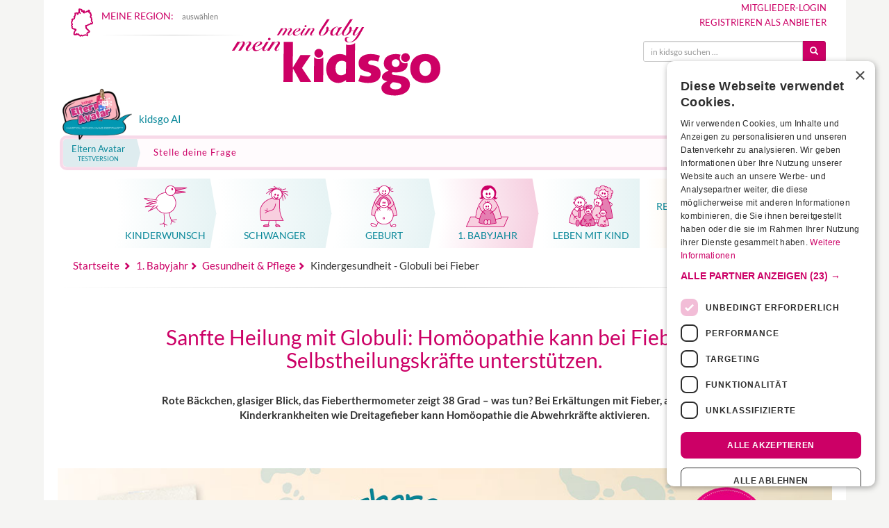

--- FILE ---
content_type: text/html;charset=utf-8
request_url: https://www.kidsgo.de/baby-kinder-gesundheit/homoeopathie-fieber/
body_size: 50215
content:

<!DOCTYPE html>
<html lang="de" xml:lang="de" xmlns="http://www.w3.org/1999/xhtml">

<head>
    <link rel="preconnect" href="https://cdn.cookie-script.com" crossorigin>
    <link rel="preconnect" href="https://consent.cookie-script.com" crossorigin>

    <script
        
                <script async src="https://securepubads.g.doubleclick.net/tag/js/gpt.js" crossorigin="anonymous"></script>
<script>
    window.googletag = window.googletag || {
        cmd: []
    };
</script>


<style>
    .adblx-jxs {
        display: block;
        position: relative;
    }

    .adblx-jxs>div::before {
        content: "Anzeige";
        display: block;
        width: 100%;
        text-align: center;
        font-size: 11px;
        text-transform: uppercase;
    }

    @media screen and (min-width: 992px) {

        .adblx-jxs.jxs-banner>div::before {
            transform: rotate(-90deg);
            width: auto;
            position: absolute;
            left: -40px;
            top: 50%;
            bottom: 50%;
        }

    }

    .ad-fallback {
        display: block;
        padding: 1em;
        text-align: center;
        background: #f4f4f4;
        font-weight: bold;
        text-decoration: none;
        color: #444;
        border: 1px dashed #ccc;
    }

    .ad-empty {
        display: none;
        /* oder andere Logik */
    }
</style>





<script async src="https://www.googletagmanager.com/gtag/js?id=G-JTRCMLBVS9"></script>
<script>
  window.dataLayer = window.dataLayer || [];
  function gtag(){dataLayer.push(arguments);}
  gtag('js', new Date());

  gtag('config', 'G-JTRCMLBVS9', {'content_group': 'kidsgo_BBNL_Branding_Klick_Weitere'});
</script>

<script>(function(w,d,s,l,i){w[l]=w[l]||[];w[l].push({'gtm.start':Date.now(),event:'gtm.js'});var f=d.getElementsByTagName(s)[0],j=d.createElement(s),dl=l!='dataLayer'?'&l='+l:'';j.async=true;j.src='https://www.googletagmanager.com/gtm.js?id='+i+dl;f.parentNode.insertBefore(j,f);})(window,document,'script','dataLayer','GTM-WK68MQP');</script>
<meta name="google-adsense-account" content="ca-pub-0025460552936904">
<script type="text/javascript">
    var require = {
        urlArgs: "r=2099086375725"
    };
</script>

<script type="text/javascript" data-main="/js/interna" src="/js/lib/require.js" async></script>


		<link rel="preconnect" href="//cdnjs.cloudflare.com" crossorigin>
		<link rel="preconnect" href="//ajax.googleapis.com" crossorigin>
		<link rel="preconnect" href="//netdna.bootstrapcdn.com" crossorigin>
		<link rel="preconnect" href="//cdn.cookie-script.com" crossorigin>
		<link rel="preconnect" href="//csi.gstatic.com" crossorigin>


		<link rel="preload" href="/fonts/bootstrap/glyphicons-halflings-regular.woff2" as="font" type="font/woff2" crossorigin>


		<link rel="preload" href="/fonts/sm.woff2?45091771" as="font" type="font/woff2" crossorigin>
		<link rel="preload" href="/fonts/lato-v24-latin-regular.woff2" as="font" type="font/woff2" crossorigin>
		<link rel="preload" href="/fonts/lato-v24-latin-700.woff2" as="font" type="font/woff2" crossorigin>
		<link rel="preload" href="/fonts/lato-v24-latin-300.woff2" as="font" type="font/woff2" crossorigin>

		<link rel="apple-touch-icon" sizes="180x180" href="/apple-touch-icon.png">
		<link rel="icon" type="image/png" href="/favicon-32x32.png" sizes="32x32">
		<link rel="icon" type="image/png" href="/android-chrome-192x192.png" sizes="192x192">
		<link rel="icon" type="image/png" href="/favicon-96x96.png" sizes="96x96">
		<link rel="icon" type="image/png" href="/favicon-16x16.png" sizes="16x16">
		<link rel="manifest" href="/manifest.json">
		<link rel="mask-icon" href="/safari-pinned-tab.svg" color="#cc0066">
		<link rel="shortcut icon" href="/favicon.ico">

				    <link rel="canonical" href="https://www.kidsgo.de/baby-kinder-gesundheit/homoeopathie-fieber/">
		
		<meta name="msapplication-TileColor" content="#00aba9">
		<meta name="msapplication-TileImage" content="/mstile-144x144.png">
		<meta name="theme-color" content="#ffffff">

		<meta name="keywords" content="Kurse, Angebote, Infos für Schwangere & junge Familien" />
		<meta name="description" content="Globuli bei Fieber? Homöopathie kann die Heilung des kleinen Patienten unterstützen. Lies hier, was Kinderärztin Dr. Philippin-Noll empfiehlt." />
		<meta name="author" content="kidsgo Team" />
		<meta name="robots" content="INDEX,FOLLOW" />
		<meta http-equiv="content-type" content="text/html; charset=UTF-8" />
		<meta name="viewport" content="width=device-width,minimum-scale=1,initial-scale=1">

		
		
		<meta property="og:url" content="https://www.kidsgo.de/baby-kinder-gesundheit/homoeopathie-fieber/" />
		<meta property="og:type" content="article" />
		<meta property="og:locale" content="de_DE" />
		<meta property="og:site_name" content="kidsgo.de" />
		<meta property="og:title" content="Sanfte Heilung mit Globuli: Homöopathie kann bei Fieber die Selbstheilungskräfte unterstützen. " />
		<meta property="og:description" content="Globuli bei Fieber? Homöopathie kann die Heilung des kleinen Patienten unterstützen. Lies hier, was Kinderärztin Dr. Philippin-Noll empfiehlt." />
		<meta property="og:image" content="https://www.kidsgo.de/images/cms/4-babyjahr/web-em211_globuli-einneheb4f09_dhu.jpg" />
		<meta property="og:image:width" content="745" />
		<meta property="og:image:height" content="350" />
		

		<style type="text/css">
    @font-face {
    font-display: swap;
    font-family: "Lato";
    font-style: normal;
    font-weight: 300;
    src: url("/fonts/lato-v24-latin-300.woff2") format("woff2");
}

@font-face {
    font-display: swap;
    font-family: "Lato";
    font-style: normal;
    font-weight: 400 500;
    src: url("/fonts/lato-v24-latin-regular.woff2") format("woff2");
}

@font-face {
    font-display: swap;
    font-family: "Lato";
    font-style: normal;
    font-weight: 700;
    src: url("/fonts/lato-v24-latin-700.woff2") format("woff2");
}
@charset "UTF-8";/*! normalize.css v3.0.2 | MIT License | git.io/normalize */.glyphicon,.img-thumbnail,.list-inline>li,audio,canvas,label,progress,video{display:inline-block}b,dt,label,optgroup,strong{font-weight:700}hr,img{border:0}.custom-nav-container,html{-webkit-tap-highlight-color:transparent}.img-thumbnail,.thumbnail{-webkit-transition:all .2s ease-in-out;-o-transition:all .2s ease-in-out}html{font-family:sans-serif;-ms-text-size-adjust:100%;-webkit-text-size-adjust:100%}article,aside,details,figcaption,figure,footer,header,hgroup,main,menu,nav,section,summary{display:block}audio,canvas,progress,video{vertical-align:baseline}audio:not([controls]){display:none;height:0}[hidden],template{display:none}a{background-color:transparent}a:active,a:hover{outline:0}dfn{font-style:italic}h1{margin:.67em 0}mark{background:#ff0;color:#000}sub,sup{font-size:75%;line-height:0;position:relative;vertical-align:baseline}sup{top:-.5em}sub{bottom:-.25em}img{vertical-align:middle}svg:not(:root){overflow:hidden}hr{-moz-box-sizing:content-box;box-sizing:content-box;height:0}pre,textarea{overflow:auto}code,kbd,pre,samp{font-family:monospace,monospace;font-size:1em}button,input,optgroup,select,textarea{color:inherit;font:inherit;margin:0}button{overflow:visible}.collapsing,.embed-responsive,.modal,.modal-open,.sr-only{overflow:hidden}button,select{text-transform:none}button,html input[type=button],input[type=reset],input[type=submit]{-webkit-appearance:button;cursor:pointer}button[disabled],html input[disabled]{cursor:default}button::-moz-focus-inner,input::-moz-focus-inner{border:0;padding:0}input[type=checkbox],input[type=radio]{box-sizing:border-box;padding:0}input[type=number]::-webkit-inner-spin-button,input[type=number]::-webkit-outer-spin-button{height:auto}input[type=search]::-webkit-search-cancel-button,input[type=search]::-webkit-search-decoration{-webkit-appearance:none}table{border-collapse:collapse;border-spacing:0}td,th{padding:0}/*! Source: https://github.com/h5bp/html5-boilerplate/blob/master/src/css/main.css */@media print{blockquote,img,pre,tr{page-break-inside:avoid}*,:after,:before{background:0 0!important;color:#000!important;box-shadow:none!important;text-shadow:none!important}a,a:visited{text-decoration:underline}a[href]:after{content:" (" attr(href) ")"}abbr[title]:after{content:" (" attr(title) ")"}a[href^="#"]:after,a[href^="javascript:"]:after{content:""}blockquote,pre{border:1px solid #999}thead{display:table-header-group}img{max-width:100%!important}h2,h3,p{orphans:3;widows:3}h2,h3{page-break-after:avoid}select{background:#fff!important}.navbar{display:none}.btn>.caret,.dropup>.btn>.caret{border-top-color:#000!important}.label{border:1px solid #000}.table{border-collapse:collapse!important}.table td,.table th{background-color:#fff!important}.table-bordered td,.table-bordered th{border:1px solid #ddd!important}}@font-face{font-family:'Glyphicons Halflings';font-display:fallback;src:url(/fonts/bootstrap/glyphicons-halflings-regular.eot);src:url(/fonts/bootstrap/glyphicons-halflings-regular.eot?#iefix) format("embedded-opentype"),url(/fonts/bootstrap/glyphicons-halflings-regular.woff2) format("woff2"),url(/fonts/bootstrap/glyphicons-halflings-regular.woff) format("woff"),url(/fonts/bootstrap/glyphicons-halflings-regular.ttf) format("truetype"),url(/fonts/bootstrap/glyphicons-halflings-regular.svg#glyphicons_halflingsregular) format("svg")}.glyphicon{position:relative;top:1px;font-family:'Glyphicons Halflings';font-style:normal;font-weight:400;line-height:1;-webkit-font-smoothing:antialiased;-moz-osx-font-smoothing:grayscale}.glyphicon-asterisk:before{content:"\2a"}.glyphicon-plus:before{content:"\2b"}.glyphicon-envelope:before{content:"\2709"}.glyphicon-pencil:before{content:"\270f"}.glyphicon-search:before{content:"\e003"}.glyphicon-heart:before{content:"\e005"}.glyphicon-star:before{content:"\e006"}.glyphicon-star-empty:before{content:"\e007"}.glyphicon-user:before{content:"\e008"}.glyphicon-ok:before{content:"\e013"}.glyphicon-remove:before{content:"\e014"}.glyphicon-off:before{content:"\e017"}.glyphicon-trash:before{content:"\e020"}.glyphicon-home:before{content:"\e021"}.glyphicon-time:before{content:"\e023"}.glyphicon-download-alt:before{content:"\e025"}.glyphicon-download:before{content:"\e026"}.glyphicon-play-circle:before{content:"\e029"}.glyphicon-repeat:before{content:"\e030"}.glyphicon-refresh:before{content:"\e031"}.glyphicon-print:before{content:"\e045"}.glyphicon-edit:before{content:"\e065"}.glyphicon-share:before{content:"\e066"}.glyphicon-check:before{content:"\e067"}.glyphicon-move:before{content:"\e068"}.glyphicon-step-backward:before{content:"\e069"}.glyphicon-backward:before{content:"\e071"}.glyphicon-play:before{content:"\e072"}.glyphicon-pause:before{content:"\e073"}.glyphicon-forward:before{content:"\e075"}.glyphicon-step-forward:before{content:"\e077"}.glyphicon-chevron-left:before{content:"\e079"}.glyphicon-chevron-right:before{content:"\e080"}.glyphicon-plus-sign:before{content:"\e081"}.glyphicon-question-sign:before{content:"\e085"}.glyphicon-info-sign:before{content:"\e086"}.glyphicon-remove-circle:before{content:"\e088"}.glyphicon-ok-circle:before{content:"\e089"}.glyphicon-ban-circle:before{content:"\e090"}.glyphicon-arrow-up:before{content:"\e093"}.glyphicon-eye-open:before{content:"\e105"}.glyphicon-eye-close:before{content:"\e106"}.glyphicon-calendar:before{content:"\e109"}.glyphicon-chevron-up:before{content:"\e113"}.glyphicon-chevron-down:before{content:"\e114"}.glyphicon-retweet:before{content:"\e115"}.glyphicon-folder-close:before{content:"\e117"}.glyphicon-folder-open:before{content:"\e118"}.glyphicon-globe:before{content:"\e135"}.glyphicon-sort-by-attributes:before{content:"\e155"}.glyphicon-unchecked:before{content:"\e157"}.glyphicon-collapse-down:before{content:"\e159"}.glyphicon-collapse-up:before{content:"\e160"}.glyphicon-new-window:before{content:"\e164"}.glyphicon-save:before{content:"\e166"}.glyphicon-import:before{content:"\e169"}.glyphicon-floppy-save:before{content:"\e175"}.glyphicon-earphone:before{content:"\e182"}.glyphicon-save-file:before{content:"\e202"}.glyphicon-triangle-bottom:before{content:"\e252"}*,:after,:before{-webkit-box-sizing:border-box;-moz-box-sizing:border-box;box-sizing:border-box}html{font-size:10px}body{margin:0;font-family:Lato,Arial,sans-serif;font-size:14px;line-height:1.42857;color:#333;background-color:#fff}@media screen and (min-width:992px){body{background:#f5f5f3}}.btn,.btn-danger.active,.btn-danger:active,.btn-default.active,.btn-default:active,.btn-info.active,.btn-info:active,.btn-primary.active,.btn-primary:active,.btn-success.active,.btn-success:active,.btn-teal.active,.btn-teal:active,.btn-warning.active,.btn-warning:active,.btn.active,.btn:active,.form-control,.open>.btn-danger.dropdown-toggle,.open>.btn-default.dropdown-toggle,.open>.btn-info.dropdown-toggle,.open>.btn-primary.dropdown-toggle,.open>.btn-success.dropdown-toggle,.open>.btn-teal.dropdown-toggle,.open>.btn-warning.dropdown-toggle{background-image:none}button,input,select,textarea{font-family:inherit;font-size:inherit;line-height:inherit}a{color:#c06;text-decoration:none}a:focus,a:hover{color:#800040;text-decoration:underline}a:focus{outline:-webkit-focus-ring-color auto 5px;outline-offset:-2px}figure{margin:0}.img-responsive{display:block;max-width:100%;height:auto}.img-thumbnail{padding:4px;line-height:1.42857;background-color:#f6f6f6;border:1px solid #eee;border-radius:4px;transition:all .2s ease-in-out;max-width:100%;height:auto}.img-circle{border-radius:50%}hr{margin-top:20px;margin-bottom:20px;border-top:1px solid #eee}.sr-only{position:absolute;width:1px;height:1px;margin:-1px;padding:0;clip:rect(0,0,0,0);border:0}.sr-only-focusable:active,.sr-only-focusable:focus{position:static;width:auto;height:auto;margin:0;overflow:visible;clip:auto}[role=button]{cursor:pointer}.h1,.h2,.h3,.h4,.h5,.h6,h1,h2,h3,h4,h5,h6{font-family:inherit;font-weight:500;line-height:1.1;color:inherit}.h1 .small,.h1 small,.h2 .small,.h2 small,.h3 .small,.h3 small,.h4 .small,.h4 small,.h5 .small,.h5 small,.h6 .small,.h6 small,h1 .small,h1 small,h2 .small,h2 small,h3 .small,h3 small,h4 .small,h4 small,h5 .small,h5 small,h6 .small,h6 small{font-weight:400;line-height:1;color:#777}.h1,.h2,.h3,h1,h2,h3{margin-top:20px;margin-bottom:10px}.h1 .small,.h1 small,.h2 .small,.h2 small,.h3 .small,.h3 small,h1 .small,h1 small,h2 .small,h2 small,h3 .small,h3 small{font-size:65%}.h4,.h5,.h6,h4,h5,h6{margin-top:10px;margin-bottom:10px}.h4 .small,.h4 small,.h5 .small,.h5 small,.h6 .small,.h6 small,h4 .small,h4 small,h5 .small,h5 small,h6 .small,h6 small{font-size:75%}.h1,h1{font-size:30px}.h2,h2{font-size:21px}.h3,h3{font-size:18px}.h4,h4{font-size:14px}.h5,h5{font-size:12px}.h6,h6{font-size:10px}p{margin:0 0 10px}.lead{margin-bottom:10px;font-size:15px;font-weight:300;line-height:1.4}@media (min-width:768px){.lead{font-size:15.4px;margin-bottom:20px}}.small,small{font-size:85%}.mark,mark{background-color:#fcf8e3;padding:.2em}.list-inline,.list-unstyled{padding-left:0;list-style:none}.text-left{text-align:left}.text-right{text-align:right}.text-center{text-align:center}.text-justify{text-align:justify}.text-nowrap{white-space:nowrap}.text-prewrap{white-space:pre-wrap}.text-preline{white-space:pre-line}.text-lowercase{text-transform:lowercase}.colored-hl,.initialism,.kurs-suche label,.kurs-suche-complete label,.modal-title,.teaser-hr-big a.tsr-title,.text-uppercase,.tsr-content-holder a.tsr-title{text-transform:uppercase}.text-capitalize{text-transform:capitalize}.text-muted{color:#777}.text-primary{color:#c06}a.text-primary:hover{color:#99004d}.text-success{color:#3c763d}a.text-success:hover{color:#2b542c}.text-info{color:#31708f}a.text-info:hover{color:#245269}.text-warning{color:#8a6d3b}a.text-warning:hover{color:#66512c}.text-danger{color:#a94442}a.text-danger:hover{color:#843534}.bg-primary{color:#fff;background-color:#c06}a.bg-primary:hover{background-color:#99004d}.bg-success{background-color:#dff0d8}a.bg-success:hover{background-color:#c1e2b3}.bg-info{background-color:#d9edf7}a.bg-info:hover{background-color:#afd9ee}.bg-warning{background-color:#fcf8e3}a.bg-warning:hover{background-color:#f7ecb5}.bg-danger{background-color:#FFDCDC}a.bg-danger:hover{background-color:#ffa9a9}.page-header{padding-bottom:9px;margin:40px 0 20px;border-bottom:1px solid #eee}dl,ol,ul{margin-top:0}blockquote ol:last-child,blockquote p:last-child,blockquote ul:last-child,ol ol,ol ul,ul ol,ul ul{margin-bottom:0}ol,ul{margin-bottom:10px}.list-inline{margin-left:-5px}.list-inline>li{padding-left:5px;padding-right:5px}dl{margin-bottom:20px}dd,dt{line-height:1.42857}dd{margin-left:0}.dl-horizontal dd:after,.dl-horizontal dd:before{content:" ";display:table}.dl-horizontal dd:after{clear:both}@media (min-width:768px){.dl-horizontal dt{float:left;width:160px;clear:left;text-align:right;overflow:hidden;text-overflow:ellipsis;white-space:nowrap}.dl-horizontal dd{margin-left:180px}}.clearfix:after,.container-fluid:after,.container:after,.form-horizontal .form-group:after,.kg-regions:after,.modal-footer:after,.pager:after,.row:after,.submitResponse{clear:both}abbr[data-original-title],abbr[title]{cursor:help;border-bottom:1px dotted #777}.initialism{font-size:90%}blockquote{padding:7.5px;margin:0;font-size:15.4px;position:relative;background-color:#fff}@media (min-width:768px){blockquote:after,blockquote:before{color:#eee;font-size:7em;position:absolute;line-height:.1em}blockquote{padding:20px 40px}blockquote:before{content:"\201C";left:0;top:.4em}blockquote:after{content:"\201D";right:0;bottom:0}.container{width:735px}}blockquote.small{font-size:inherit;padding:10px 20px}blockquote.small:after,blockquote.small:before{font-size:5rem}.table,address{margin-bottom:20px}blockquote .small,blockquote footer,blockquote small{display:block;font-size:80%;line-height:1.42857}.blockquote-reverse,blockquote.pull-right{padding-right:15px;padding-left:0;border-right:5px solid #eee;border-left:0;text-align:right}.container,.container-fluid{margin-right:auto;padding-left:7.5px;padding-right:7.5px;margin-left:auto}caption,th{text-align:left}.blockquote-reverse .small:before,.blockquote-reverse footer:before,.blockquote-reverse small:before,blockquote.pull-right .small:before,blockquote.pull-right footer:before,blockquote.pull-right small:before{content:''}.blockquote-reverse .small:after,.blockquote-reverse footer:after,.blockquote-reverse small:after,blockquote.pull-right .small:after,blockquote.pull-right footer:after,blockquote.pull-right small:after{content:'\00A0 \2014'}address{font-style:normal;line-height:1.42857}.container:after,.container:before{content:" ";display:table}@media (min-width:992px){.container{width:955px}}@media (min-width:1200px){.container{width:1155px}}.container-fluid:after,.container-fluid:before{content:" ";display:table}.row{margin-left:-7.5px;margin-right:-7.5px}.row:after,.row:before{content:" ";display:table}.col-xs-1,.col-xs-10,.col-xs-11,.col-xs-12,.col-xs-2,.col-xs-3,.col-xs-4,.col-xs-5,.col-xs-6,.col-xs-7,.col-xs-8,.col-xs-9{float:left}.col-xs-1{width:8.33333%}.col-xs-2{width:16.66667%}.col-xs-3{width:25%}.col-xs-4{width:33.33333%}.col-xs-5{width:41.66667%}.col-xs-6{width:50%}.col-xs-7{width:58.33333%}.col-xs-8{width:66.66667%}.col-xs-9{width:75%}.col-xs-10{width:83.33333%}.col-xs-11{width:91.66667%}.col-xs-12{width:100%}.col-xs-pull-0{right:auto}.col-xs-pull-1{right:8.33333%}.col-xs-pull-2{right:16.66667%}.col-xs-pull-3{right:25%}.col-xs-pull-4{right:33.33333%}.col-xs-pull-5{right:41.66667%}.col-xs-pull-6{right:50%}.col-xs-pull-7{right:58.33333%}.col-xs-pull-8{right:66.66667%}.col-xs-pull-9{right:75%}.col-xs-pull-10{right:83.33333%}.col-xs-pull-11{right:91.66667%}.col-xs-pull-12{right:100%}.col-xs-push-0{left:auto}.col-xs-push-1{left:8.33333%}.col-xs-push-2{left:16.66667%}.col-xs-push-3{left:25%}.col-xs-push-4{left:33.33333%}.col-xs-push-5{left:41.66667%}.col-xs-push-6{left:50%}.col-xs-push-7{left:58.33333%}.col-xs-push-8{left:66.66667%}.col-xs-push-9{left:75%}.col-xs-push-10{left:83.33333%}.col-xs-push-11{left:91.66667%}.col-xs-push-12{left:100%}.col-xs-offset-0{margin-left:0}.col-xs-offset-1{margin-left:8.33333%}.col-xs-offset-2{margin-left:16.66667%}.col-xs-offset-3{margin-left:25%}.col-xs-offset-4{margin-left:33.33333%}.col-xs-offset-5{margin-left:41.66667%}.col-xs-offset-6{margin-left:50%}.col-xs-offset-7{margin-left:58.33333%}.col-xs-offset-8{margin-left:66.66667%}.col-xs-offset-9{margin-left:75%}.col-xs-offset-10{margin-left:83.33333%}.col-xs-offset-11{margin-left:91.66667%}.col-xs-offset-12{margin-left:100%}@media (min-width:768px){.col-sm-1,.col-sm-10,.col-sm-11,.col-sm-12,.col-sm-2,.col-sm-3,.col-sm-4,.col-sm-5,.col-sm-6,.col-sm-7,.col-sm-8,.col-sm-9{float:left}.col-sm-1{width:8.33333%}.col-sm-2{width:16.66667%}.col-sm-3{width:25%}.col-sm-4{width:33.33333%}.col-sm-5{width:41.66667%}.col-sm-6{width:50%}.col-sm-7{width:58.33333%}.col-sm-8{width:66.66667%}.col-sm-9{width:75%}.col-sm-10{width:83.33333%}.col-sm-11{width:91.66667%}.col-sm-12{width:100%}.col-sm-pull-0{right:auto}.col-sm-pull-1{right:8.33333%}.col-sm-pull-2{right:16.66667%}.col-sm-pull-3{right:25%}.col-sm-pull-4{right:33.33333%}.col-sm-pull-5{right:41.66667%}.col-sm-pull-6{right:50%}.col-sm-pull-7{right:58.33333%}.col-sm-pull-8{right:66.66667%}.col-sm-pull-9{right:75%}.col-sm-pull-10{right:83.33333%}.col-sm-pull-11{right:91.66667%}.col-sm-pull-12{right:100%}.col-sm-push-0{left:auto}.col-sm-push-1{left:8.33333%}.col-sm-push-2{left:16.66667%}.col-sm-push-3{left:25%}.col-sm-push-4{left:33.33333%}.col-sm-push-5{left:41.66667%}.col-sm-push-6{left:50%}.col-sm-push-7{left:58.33333%}.col-sm-push-8{left:66.66667%}.col-sm-push-9{left:75%}.col-sm-push-10{left:83.33333%}.col-sm-push-11{left:91.66667%}.col-sm-push-12{left:100%}.col-sm-offset-0{margin-left:0}.col-sm-offset-1{margin-left:8.33333%}.col-sm-offset-2{margin-left:16.66667%}.col-sm-offset-3{margin-left:25%}.col-sm-offset-4{margin-left:33.33333%}.col-sm-offset-5{margin-left:41.66667%}.col-sm-offset-6{margin-left:50%}.col-sm-offset-7{margin-left:58.33333%}.col-sm-offset-8{margin-left:66.66667%}.col-sm-offset-9{margin-left:75%}.col-sm-offset-10{margin-left:83.33333%}.col-sm-offset-11{margin-left:91.66667%}.col-sm-offset-12{margin-left:100%}}@media (min-width:992px){.col-md-1,.col-md-10,.col-md-11,.col-md-12,.col-md-2,.col-md-3,.col-md-4,.col-md-5,.col-md-6,.col-md-7,.col-md-8,.col-md-9{float:left}.col-md-1{width:8.33333%}.col-md-2{width:16.66667%}.col-md-3{width:25%}.col-md-4{width:33.33333%}.col-md-5{width:41.66667%}.col-md-6{width:50%}.col-md-7{width:58.33333%}.col-md-8{width:66.66667%}.col-md-9{width:75%}.col-md-10{width:83.33333%}.col-md-11{width:91.66667%}.col-md-12{width:100%}.col-md-pull-0{right:auto}.col-md-pull-1{right:8.33333%}.col-md-pull-2{right:16.66667%}.col-md-pull-3{right:25%}.col-md-pull-4{right:33.33333%}.col-md-pull-5{right:41.66667%}.col-md-pull-6{right:50%}.col-md-pull-7{right:58.33333%}.col-md-pull-8{right:66.66667%}.col-md-pull-9{right:75%}.col-md-pull-10{right:83.33333%}.col-md-pull-11{right:91.66667%}.col-md-pull-12{right:100%}.col-md-push-0{left:auto}.col-md-push-1{left:8.33333%}.col-md-push-2{left:16.66667%}.col-md-push-3{left:25%}.col-md-push-4{left:33.33333%}.col-md-push-5{left:41.66667%}.col-md-push-6{left:50%}.col-md-push-7{left:58.33333%}.col-md-push-8{left:66.66667%}.col-md-push-9{left:75%}.col-md-push-10{left:83.33333%}.col-md-push-11{left:91.66667%}.col-md-push-12{left:100%}.col-md-offset-0{margin-left:0}.col-md-offset-1{margin-left:8.33333%}.col-md-offset-2{margin-left:16.66667%}.col-md-offset-3{margin-left:25%}.col-md-offset-4{margin-left:33.33333%}.col-md-offset-5{margin-left:41.66667%}.col-md-offset-6{margin-left:50%}.col-md-offset-7{margin-left:58.33333%}.col-md-offset-8{margin-left:66.66667%}.col-md-offset-9{margin-left:75%}.col-md-offset-10{margin-left:83.33333%}.col-md-offset-11{margin-left:91.66667%}.col-md-offset-12{margin-left:100%}}@media (min-width:1200px){.col-lg-1,.col-lg-10,.col-lg-11,.col-lg-12,.col-lg-2,.col-lg-3,.col-lg-4,.col-lg-5,.col-lg-6,.col-lg-7,.col-lg-8,.col-lg-9{float:left}.col-lg-1{width:8.33333%}.col-lg-2{width:16.66667%}.col-lg-3{width:25%}.col-lg-4{width:33.33333%}.col-lg-5{width:41.66667%}.col-lg-6{width:50%}.col-lg-7{width:58.33333%}.col-lg-8{width:66.66667%}.col-lg-9{width:75%}.col-lg-10{width:83.33333%}.col-lg-11{width:91.66667%}.col-lg-12{width:100%}.col-lg-pull-0{right:auto}.col-lg-pull-1{right:8.33333%}.col-lg-pull-2{right:16.66667%}.col-lg-pull-3{right:25%}.col-lg-pull-4{right:33.33333%}.col-lg-pull-5{right:41.66667%}.col-lg-pull-6{right:50%}.col-lg-pull-7{right:58.33333%}.col-lg-pull-8{right:66.66667%}.col-lg-pull-9{right:75%}.col-lg-pull-10{right:83.33333%}.col-lg-pull-11{right:91.66667%}.col-lg-pull-12{right:100%}.col-lg-push-0{left:auto}.col-lg-push-1{left:8.33333%}.col-lg-push-2{left:16.66667%}.col-lg-push-3{left:25%}.col-lg-push-4{left:33.33333%}.col-lg-push-5{left:41.66667%}.col-lg-push-6{left:50%}.col-lg-push-7{left:58.33333%}.col-lg-push-8{left:66.66667%}.col-lg-push-9{left:75%}.col-lg-push-10{left:83.33333%}.col-lg-push-11{left:91.66667%}.col-lg-push-12{left:100%}.col-lg-offset-0{margin-left:0}.col-lg-offset-1{margin-left:8.33333%}.col-lg-offset-2{margin-left:16.66667%}.col-lg-offset-3{margin-left:25%}.col-lg-offset-4{margin-left:33.33333%}.col-lg-offset-5{margin-left:41.66667%}.col-lg-offset-6{margin-left:50%}.col-lg-offset-7{margin-left:58.33333%}.col-lg-offset-8{margin-left:66.66667%}.col-lg-offset-9{margin-left:75%}.col-lg-offset-10{margin-left:83.33333%}.col-lg-offset-11{margin-left:91.66667%}.col-lg-offset-12{margin-left:100%}}table{background-color:transparent}caption{padding-top:8px;padding-bottom:8px;color:#777}.table{width:100%;max-width:100%}.table>tbody>tr>td,.table>tbody>tr>th,.table>tfoot>tr>td,.table>tfoot>tr>th,.table>thead>tr>td,.table>thead>tr>th{padding:8px;line-height:1.42857;vertical-align:top;border-top:1px solid #ddd}.table>thead>tr>th{vertical-align:bottom;border-bottom:2px solid #ddd}.table>thead>tr.v-top>th,.table>thead>tr.v-top>tr{vertical-align:top}.table>caption+thead>tr:first-child>td,.table>caption+thead>tr:first-child>th,.table>colgroup+thead>tr:first-child>td,.table>colgroup+thead>tr:first-child>th,.table>thead:first-child>tr:first-child>td,.table>thead:first-child>tr:first-child>th{border-top:0}.table>tbody+tbody{border-top:2px solid #ddd}.table .table{background-color:#f5f5f3}.table-condensed>tbody>tr>td,.table-condensed>tbody>tr>th,.table-condensed>tfoot>tr>td,.table-condensed>tfoot>tr>th,.table-condensed>thead>tr>td,.table-condensed>thead>tr>th{padding:5px}.table-bordered,.table-bordered>tbody>tr>td,.table-bordered>tbody>tr>th,.table-bordered>tfoot>tr>td,.table-bordered>tfoot>tr>th,.table-bordered>thead>tr>td,.table-bordered>thead>tr>th{border:1px solid #ddd}.table-bordered>thead>tr>td,.table-bordered>thead>tr>th{border-bottom-width:2px}.table-striped>tbody>tr:nth-of-type(odd){background-color:#f9f9f9}.table-hover>tbody>tr:hover,.table>tbody>tr.active>td,.table>tbody>tr.active>th,.table>tbody>tr>td.active,.table>tbody>tr>th.active,.table>tfoot>tr.active>td,.table>tfoot>tr.active>th,.table>tfoot>tr>td.active,.table>tfoot>tr>th.active,.table>thead>tr.active>td,.table>thead>tr.active>th,.table>thead>tr>td.active,.table>thead>tr>th.active{background-color:#f5f5f5}table col[class*=col-]{position:static;float:none;display:table-column}table td[class*=col-],table th[class*=col-]{position:static;float:none;display:table-cell}.table-hover>tbody>tr.active:hover>td,.table-hover>tbody>tr.active:hover>th,.table-hover>tbody>tr:hover>.active,.table-hover>tbody>tr>td.active:hover,.table-hover>tbody>tr>th.active:hover{background-color:#e8e8e8}.table>tbody>tr.success>td,.table>tbody>tr.success>th,.table>tbody>tr>td.success,.table>tbody>tr>th.success,.table>tfoot>tr.success>td,.table>tfoot>tr.success>th,.table>tfoot>tr>td.success,.table>tfoot>tr>th.success,.table>thead>tr.success>td,.table>thead>tr.success>th,.table>thead>tr>td.success,.table>thead>tr>th.success{background-color:#dff0d8}.table-hover>tbody>tr.success:hover>td,.table-hover>tbody>tr.success:hover>th,.table-hover>tbody>tr:hover>.success,.table-hover>tbody>tr>td.success:hover,.table-hover>tbody>tr>th.success:hover{background-color:#d0e9c6}.table>tbody>tr.info>td,.table>tbody>tr.info>th,.table>tbody>tr>td.info,.table>tbody>tr>th.info,.table>tfoot>tr.info>td,.table>tfoot>tr.info>th,.table>tfoot>tr>td.info,.table>tfoot>tr>th.info,.table>thead>tr.info>td,.table>thead>tr.info>th,.table>thead>tr>td.info,.table>thead>tr>th.info{background-color:#d9edf7}.table-hover>tbody>tr.info:hover>td,.table-hover>tbody>tr.info:hover>th,.table-hover>tbody>tr:hover>.info,.table-hover>tbody>tr>td.info:hover,.table-hover>tbody>tr>th.info:hover{background-color:#c4e3f3}.table>tbody>tr.warning>td,.table>tbody>tr.warning>th,.table>tbody>tr>td.warning,.table>tbody>tr>th.warning,.table>tfoot>tr.warning>td,.table>tfoot>tr.warning>th,.table>tfoot>tr>td.warning,.table>tfoot>tr>th.warning,.table>thead>tr.warning>td,.table>thead>tr.warning>th,.table>thead>tr>td.warning,.table>thead>tr>th.warning{background-color:#fcf8e3}.table-hover>tbody>tr.warning:hover>td,.table-hover>tbody>tr.warning:hover>th,.table-hover>tbody>tr:hover>.warning,.table-hover>tbody>tr>td.warning:hover,.table-hover>tbody>tr>th.warning:hover{background-color:#faf2cc}.table>tbody>tr.danger>td,.table>tbody>tr.danger>th,.table>tbody>tr>td.danger,.table>tbody>tr>th.danger,.table>tfoot>tr.danger>td,.table>tfoot>tr.danger>th,.table>tfoot>tr>td.danger,.table>tfoot>tr>th.danger,.table>thead>tr.danger>td,.table>thead>tr.danger>th,.table>thead>tr>td.danger,.table>thead>tr>th.danger{background-color:#FFDCDC}.table-hover>tbody>tr.danger:hover>td,.table-hover>tbody>tr.danger:hover>th,.table-hover>tbody>tr:hover>.danger,.table-hover>tbody>tr>td.danger:hover,.table-hover>tbody>tr>th.danger:hover{background-color:#ffc3c3}.table-responsive{overflow-x:auto;min-height:.01%}@media screen and (max-width:767px){.table-responsive{width:100%;margin-bottom:15px;overflow-y:hidden;-ms-overflow-style:-ms-autohiding-scrollbar;border:1px solid #ddd}.table-responsive>.table{margin-bottom:0}.table-responsive>.table>tbody>tr>td,.table-responsive>.table>tbody>tr>th,.table-responsive>.table>tfoot>tr>td,.table-responsive>.table>tfoot>tr>th,.table-responsive>.table>thead>tr>td,.table-responsive>.table>thead>tr>th{white-space:nowrap}.table-responsive>.table-bordered{border:0}.table-responsive>.table-bordered>tbody>tr>td:first-child,.table-responsive>.table-bordered>tbody>tr>th:first-child,.table-responsive>.table-bordered>tfoot>tr>td:first-child,.table-responsive>.table-bordered>tfoot>tr>th:first-child,.table-responsive>.table-bordered>thead>tr>td:first-child,.table-responsive>.table-bordered>thead>tr>th:first-child{border-left:0}.table-responsive>.table-bordered>tbody>tr>td:last-child,.table-responsive>.table-bordered>tbody>tr>th:last-child,.table-responsive>.table-bordered>tfoot>tr>td:last-child,.table-responsive>.table-bordered>tfoot>tr>th:last-child,.table-responsive>.table-bordered>thead>tr>td:last-child,.table-responsive>.table-bordered>thead>tr>th:last-child{border-right:0}.table-responsive>.table-bordered>tbody>tr:last-child>td,.table-responsive>.table-bordered>tbody>tr:last-child>th,.table-responsive>.table-bordered>tfoot>tr:last-child>td,.table-responsive>.table-bordered>tfoot>tr:last-child>th{border-bottom:0}}fieldset,legend{padding:0;border:0}fieldset{margin:0;min-width:0}legend{display:block;width:100%;margin-bottom:20px;font-size:21px;line-height:inherit;color:#333;border-bottom:1px solid #e5e5e5}label{max-width:100%;margin-bottom:5px}input[type=search]{-webkit-box-sizing:border-box;-moz-box-sizing:border-box;box-sizing:border-box;-webkit-appearance:none}input[type=checkbox],input[type=radio]{margin:4px 0 0;margin-top:1px\9;line-height:normal}.form-control,output{font-size:14px;line-height:1.42857;color:#555;display:block}input[type=file]{display:block}input[type=range]{display:block;width:100%}select[multiple],select[size]{height:auto}input[type=checkbox]:focus,input[type=radio]:focus,input[type=file]:focus{outline:-webkit-focus-ring-color auto 5px;outline-offset:-2px}output{padding-top:7px}.form-control{width:100%;height:34px;padding:6px 12px;background-color:#fff;border:1px solid #ccc;border-radius:4px;-webkit-box-shadow:inset 0 1px 1px rgba(0,0,0,.075);box-shadow:inset 0 1px 1px rgba(0,0,0,.075);-webkit-transition:border-color ease-in-out .15s,box-shadow ease-in-out .15s;-o-transition:border-color ease-in-out .15s,box-shadow ease-in-out .15s;transition:border-color ease-in-out .15s,box-shadow ease-in-out .15s}.form-control:focus{border-color:#66afe9;outline:0;-webkit-box-shadow:inset 0 1px 1px rgba(0,0,0,.075),0 0 8px rgba(102,175,233,.6);box-shadow:inset 0 1px 1px rgba(0,0,0,.075),0 0 8px rgba(102,175,233,.6)}.form-control::-moz-placeholder{color:#999;opacity:1}.form-control:-ms-input-placeholder{color:#999}.form-control::-webkit-input-placeholder{color:#999}.form-control[disabled],.form-control[readonly],fieldset[disabled] .form-control{background-color:#eee;opacity:1}.form-control[disabled],fieldset[disabled] .form-control{cursor:not-allowed}textarea.form-control{height:auto}@media screen and (-webkit-min-device-pixel-ratio:0){input[type=date],input[type=time],input[type=datetime-local],input[type=month]{line-height:34px}.input-group-sm input[type=date],.input-group-sm input[type=time],.input-group-sm input[type=datetime-local],.input-group-sm input[type=month],.input-group-sm>.input-group-btn>input[type=date].btn,.input-group-sm>.input-group-btn>input[type=time].btn,.input-group-sm>.input-group-btn>input[type=datetime-local].btn,.input-group-sm>.input-group-btn>input[type=month].btn,.input-group-sm>input[type=date].form-control,.input-group-sm>input[type=date].input-group-addon,.input-group-sm>input[type=time].form-control,.input-group-sm>input[type=time].input-group-addon,.input-group-sm>input[type=datetime-local].form-control,.input-group-sm>input[type=datetime-local].input-group-addon,.input-group-sm>input[type=month].form-control,.input-group-sm>input[type=month].input-group-addon,input[type=date].input-sm,input[type=time].input-sm,input[type=datetime-local].input-sm,input[type=month].input-sm{line-height:30px}.input-group-lg input[type=date],.input-group-lg input[type=time],.input-group-lg input[type=datetime-local],.input-group-lg input[type=month],.input-group-lg>.input-group-btn>input[type=date].btn,.input-group-lg>.input-group-btn>input[type=time].btn,.input-group-lg>.input-group-btn>input[type=datetime-local].btn,.input-group-lg>.input-group-btn>input[type=month].btn,.input-group-lg>input[type=date].form-control,.input-group-lg>input[type=date].input-group-addon,.input-group-lg>input[type=time].form-control,.input-group-lg>input[type=time].input-group-addon,.input-group-lg>input[type=datetime-local].form-control,.input-group-lg>input[type=datetime-local].input-group-addon,.input-group-lg>input[type=month].form-control,.input-group-lg>input[type=month].input-group-addon,input[type=date].input-lg,input[type=time].input-lg,input[type=datetime-local].input-lg,input[type=month].input-lg{line-height:46px}}.form-group{margin-bottom:15px}.checkbox,.radio{position:relative;display:block;margin-top:10px;margin-bottom:10px}.checkbox label,.radio label{min-height:20px;padding-left:20px;margin-bottom:0;font-weight:400;cursor:pointer}.checkbox input[type=checkbox],.checkbox-inline input[type=checkbox],.radio input[type=radio],.radio-inline input[type=radio]{position:absolute;margin-left:-20px;margin-top:4px\9}.checkbox+.checkbox,.radio+.radio{margin-top:-5px}.checkbox-inline,.radio-inline{position:relative;display:inline-block;padding-left:20px;margin-bottom:0;vertical-align:middle;font-weight:400;cursor:pointer}.checkbox-inline+.checkbox-inline,.radio-inline+.radio-inline{margin-top:0;margin-left:10px}.btn-block+.btn-block,.help-block{margin-top:5px}.checkbox-inline.disabled,.checkbox.disabled label,.radio-inline.disabled,.radio.disabled label,fieldset[disabled] .checkbox label,fieldset[disabled] .checkbox-inline,fieldset[disabled] .radio label,fieldset[disabled] .radio-inline,fieldset[disabled] input[type=checkbox],fieldset[disabled] input[type=radio],input[type=checkbox].disabled,input[type=checkbox][disabled],input[type=radio].disabled,input[type=radio][disabled]{cursor:not-allowed}.form-control-static{padding-top:7px;padding-bottom:7px;margin-bottom:0;min-height:34px}.form-control-static.input-lg,.form-control-static.input-sm,.input-group-lg>.form-control-static.form-control,.input-group-lg>.form-control-static.input-group-addon,.input-group-lg>.input-group-btn>.form-control-static.btn,.input-group-sm>.form-control-static.form-control,.input-group-sm>.form-control-static.input-group-addon,.input-group-sm>.input-group-btn>.form-control-static.btn{padding-left:0;padding-right:0}.input-group-sm>.form-control,.input-group-sm>.input-group-addon,.input-group-sm>.input-group-btn>.btn,.input-sm{height:30px;padding:5px 10px;font-size:12px;line-height:1.5;border-radius:3px}.input-group-sm>.input-group-btn>select.btn,.input-group-sm>select.form-control,.input-group-sm>select.input-group-addon,select.input-sm{height:30px;line-height:30px}.input-group-sm>.input-group-btn>select[multiple].btn,.input-group-sm>.input-group-btn>textarea.btn,.input-group-sm>select[multiple].form-control,.input-group-sm>select[multiple].input-group-addon,.input-group-sm>textarea.form-control,.input-group-sm>textarea.input-group-addon,select[multiple].input-sm,textarea.input-sm{height:auto}.form-group-sm .form-control{height:30px;padding:5px 10px;font-size:12px;line-height:1.5;border-radius:3px}.form-group-sm select.form-control{height:30px;line-height:30px}.btn-noop,.form-group-sm .form-control-static{padding:5px 10px;font-size:12px;line-height:1.5}.form-group-sm select[multiple].form-control,.form-group-sm textarea.form-control{height:auto}.form-group-sm .form-control-static{height:30px;min-height:32px}.input-group-lg>.form-control,.input-group-lg>.input-group-addon,.input-group-lg>.input-group-btn>.btn,.input-lg{height:46px;padding:10px 16px;font-size:18px;line-height:1.33333;border-radius:6px}.input-group-lg>.input-group-btn>select.btn,.input-group-lg>select.form-control,.input-group-lg>select.input-group-addon,select.input-lg{height:46px;line-height:46px}.input-group-lg>.input-group-btn>select[multiple].btn,.input-group-lg>.input-group-btn>textarea.btn,.input-group-lg>select[multiple].form-control,.input-group-lg>select[multiple].input-group-addon,.input-group-lg>textarea.form-control,.input-group-lg>textarea.input-group-addon,select[multiple].input-lg,textarea.input-lg{height:auto}.form-group-lg .form-control{height:46px;padding:10px 16px;font-size:18px;line-height:1.33333;border-radius:6px}.form-group-lg select.form-control{height:46px;line-height:46px}.form-group-lg select[multiple].form-control,.form-group-lg textarea.form-control{height:auto}.form-group-lg .form-control-static{height:46px;padding:10px 16px;font-size:18px;line-height:1.33333;min-height:38px}.has-feedback{position:relative}.has-feedback .form-control{padding-right:42.5px}.form-control-feedback{position:absolute;top:0;right:0;z-index:2;display:block;width:34px;height:34px;line-height:34px;text-align:center;pointer-events:none}.input-group-lg>.form-control+.form-control-feedback,.input-group-lg>.input-group-addon+.form-control-feedback,.input-group-lg>.input-group-btn>.btn+.form-control-feedback,.input-lg+.form-control-feedback{width:46px;height:46px;line-height:46px}.input-group-sm>.form-control+.form-control-feedback,.input-group-sm>.input-group-addon+.form-control-feedback,.input-group-sm>.input-group-btn>.btn+.form-control-feedback,.input-sm+.form-control-feedback{width:30px;height:30px;line-height:30px}.has-success .checkbox,.has-success .checkbox-inline,.has-success .control-label,.has-success .help-block,.has-success .radio,.has-success .radio-inline,.has-success.checkbox label,.has-success.checkbox-inline label,.has-success.radio label,.has-success.radio-inline label{color:#3c763d}.has-success .form-control{border-color:#3c763d;background-color:#dff0d8;-webkit-box-shadow:inset 0 1px 1px rgba(0,0,0,.075);box-shadow:inset 0 1px 1px rgba(0,0,0,.075)}.has-success .form-control:focus{border-color:#2b542c;-webkit-box-shadow:inset 0 1px 1px rgba(0,0,0,.075),0 0 6px #67b168;box-shadow:inset 0 1px 1px rgba(0,0,0,.075),0 0 6px #67b168;background-color:#fff}.has-success .input-group-addon{color:#3c763d;border-color:#3c763d;background-color:#dff0d8}.has-success .form-control-feedback{color:#3c763d}.has-warning .checkbox,.has-warning .checkbox-inline,.has-warning .control-label,.has-warning .help-block,.has-warning .radio,.has-warning .radio-inline,.has-warning.checkbox label,.has-warning.checkbox-inline label,.has-warning.radio label,.has-warning.radio-inline label{color:#8a6d3b}.has-warning .form-control{border-color:#8a6d3b;background-color:#fcf8e3;-webkit-box-shadow:inset 0 1px 1px rgba(0,0,0,.075);box-shadow:inset 0 1px 1px rgba(0,0,0,.075)}.has-warning .form-control:focus{border-color:#66512c;-webkit-box-shadow:inset 0 1px 1px rgba(0,0,0,.075),0 0 6px #c0a16b;box-shadow:inset 0 1px 1px rgba(0,0,0,.075),0 0 6px #c0a16b;background-color:#fff}.has-warning .input-group-addon{color:#8a6d3b;border-color:#8a6d3b;background-color:#fcf8e3}.has-warning .form-control-feedback{color:#8a6d3b}.has-error .checkbox,.has-error .checkbox-inline,.has-error .control-label,.has-error .help-block,.has-error .radio,.has-error .radio-inline,.has-error.checkbox label,.has-error.checkbox-inline label,.has-error.radio label,.has-error.radio-inline label{color:#a94442}.has-error .form-control{border-color:#a94442;background-color:#FFDCDC;-webkit-box-shadow:inset 0 1px 1px rgba(0,0,0,.075);box-shadow:inset 0 1px 1px rgba(0,0,0,.075)}.has-error .form-control:focus{border-color:#843534;-webkit-box-shadow:inset 0 1px 1px rgba(0,0,0,.075),0 0 6px #ce8483;box-shadow:inset 0 1px 1px rgba(0,0,0,.075),0 0 6px #ce8483;background-color:#fff}.has-error .input-group-addon{color:#a94442;border-color:#a94442;background-color:#FFDCDC}.has-error .form-control-feedback{color:#a94442}.has-feedback label~.form-control-feedback{top:25px}.has-feedback label.sr-only~.form-control-feedback{top:0}.help-block{display:block;margin-bottom:10px;color:#737373}@media (min-width:768px){.form-inline .form-control,.form-inline .form-control-static,.form-inline .form-group{display:inline-block}.form-inline .checkbox,.form-inline .control-label,.form-inline .form-group,.form-inline .radio{margin-bottom:0;vertical-align:middle}.form-inline .form-control{width:auto;vertical-align:middle}.form-inline .input-group{display:inline-table;vertical-align:middle}.form-inline .input-group .form-control,.form-inline .input-group .input-group-addon,.form-inline .input-group .input-group-btn{width:auto}.form-inline .input-group>.form-control{width:100%}.form-inline .checkbox,.form-inline .radio{display:inline-block;margin-top:0}.form-inline .checkbox label,.form-inline .radio label{padding-left:0}.form-inline .checkbox input[type=checkbox],.form-inline .radio input[type=radio]{position:relative;margin-left:0}.form-inline .has-feedback .form-control-feedback{top:0}.form-horizontal .control-label{text-align:right;margin-bottom:0;padding-top:7px}}.form-horizontal .checkbox,.form-horizontal .checkbox-inline,.form-horizontal .radio,.form-horizontal .radio-inline{margin-top:0;margin-bottom:0;padding-top:7px}.form-horizontal .checkbox,.form-horizontal .radio{min-height:27px}.form-horizontal .form-group{margin-left:-7.5px;margin-right:-7.5px}.input-group-btn:last-child>.btn,.input-group-btn:last-child>.btn-group,.input-group-btn>.btn+.btn{margin-left:-1px}.form-horizontal .form-group:after,.form-horizontal .form-group:before{content:" ";display:table}.breadcrumb>li,.breadcrumb>li+li:before,.btn,.pagination{display:inline-block}.btn,.input-group-addon,.pager,.teaser-hr-big{text-align:center}.form-horizontal .has-feedback .form-control-feedback{right:7.5px}@media (min-width:768px){.form-horizontal .form-group-lg .control-label{padding-top:14.33px}.form-horizontal .form-group-sm .control-label{padding-top:6px}}.btn{margin-bottom:0;font-weight:400;vertical-align:middle;touch-action:manipulation;cursor:pointer;border:1px solid transparent;white-space:nowrap;padding:6px 12px;font-size:14px;line-height:1.42857;border-radius:4px;-webkit-user-select:none;-moz-user-select:none;-ms-user-select:none;user-select:none}.btn.active.focus,.btn.active:focus,.btn.focus,.btn:active.focus,.btn:active:focus,.btn:focus{outline:-webkit-focus-ring-color auto 5px;outline-offset:-2px}.btn.focus,.btn:focus,.btn:hover{color:#333;text-decoration:none}.btn.active,.btn:active{outline:0}.btn.disabled,.btn[disabled],fieldset[disabled] .btn{cursor:not-allowed;pointer-events:none;opacity:.65;filter:alpha(opacity=65);-webkit-box-shadow:none;box-shadow:none}.btn.text-wrap{white-space:normal}.btn-default{color:#333;background-color:#fff;border-color:#ccc}.btn-default.active,.btn-default.focus,.btn-default:active,.btn-default:focus,.btn-default:hover,.open>.btn-default.dropdown-toggle{color:#333;background-color:#e6e6e6;border-color:#adadad}.btn-default.disabled,.btn-default.disabled.active,.btn-default.disabled.focus,.btn-default.disabled:active,.btn-default.disabled:focus,.btn-default.disabled:hover,.btn-default[disabled],.btn-default[disabled].active,.btn-default[disabled].focus,.btn-default[disabled]:active,.btn-default[disabled]:focus,.btn-default[disabled]:hover,fieldset[disabled] .btn-default,fieldset[disabled] .btn-default.active,fieldset[disabled] .btn-default.focus,fieldset[disabled] .btn-default:active,fieldset[disabled] .btn-default:focus,fieldset[disabled] .btn-default:hover{background-color:#fff;border-color:#ccc}.btn-default .badge{color:#fff;background-color:#333}.btn-default.active,.btn-default:active{background-color:#f8cfe0;border-color:#f09abe}.btn-primary{color:#fff;background-color:#c06;border-color:#b30059}.btn-primary.active,.btn-primary.focus,.btn-primary:active,.btn-primary:focus,.btn-primary:hover,.open>.btn-primary.dropdown-toggle{color:#fff;background-color:#99004d;border-color:#75003b}.btn-primary.disabled,.btn-primary.disabled.active,.btn-primary.disabled.focus,.btn-primary.disabled:active,.btn-primary.disabled:focus,.btn-primary.disabled:hover,.btn-primary[disabled],.btn-primary[disabled].active,.btn-primary[disabled].focus,.btn-primary[disabled]:active,.btn-primary[disabled]:focus,.btn-primary[disabled]:hover,fieldset[disabled] .btn-primary,fieldset[disabled] .btn-primary.active,fieldset[disabled] .btn-primary.focus,fieldset[disabled] .btn-primary:active,fieldset[disabled] .btn-primary:focus,fieldset[disabled] .btn-primary:hover{background-color:#c06;border-color:#b30059}.btn-primary .badge{color:#c06;background-color:#fff}.btn-teal{color:#fff;background-color:#088799;border-color:#088799}.btn-teal.active,.btn-teal.focus,.btn-teal:active,.btn-teal:focus,.btn-teal:hover,.open>.btn-teal.dropdown-toggle{color:#fff;background-color:#055c69;border-color:#05545f}.btn-teal.disabled,.btn-teal.disabled.active,.btn-teal.disabled.focus,.btn-teal.disabled:active,.btn-teal.disabled:focus,.btn-teal.disabled:hover,.btn-teal[disabled],.btn-teal[disabled].active,.btn-teal[disabled].focus,.btn-teal[disabled]:active,.btn-teal[disabled]:focus,.btn-teal[disabled]:hover,fieldset[disabled] .btn-teal,fieldset[disabled] .btn-teal.active,fieldset[disabled] .btn-teal.focus,fieldset[disabled] .btn-teal:active,fieldset[disabled] .btn-teal:focus,fieldset[disabled] .btn-teal:hover{background-color:#088799;border-color:#088799}.btn-teal .badge{color:#088799;background-color:#fff}.btn-success{color:#fff;background-color:#5cb85c;border-color:#4cae4c}.btn-success.active,.btn-success.focus,.btn-success:active,.btn-success:focus,.btn-success:hover,.open>.btn-success.dropdown-toggle{color:#fff;background-color:#449d44;border-color:#398439}.btn-success.disabled,.btn-success.disabled.active,.btn-success.disabled.focus,.btn-success.disabled:active,.btn-success.disabled:focus,.btn-success.disabled:hover,.btn-success[disabled],.btn-success[disabled].active,.btn-success[disabled].focus,.btn-success[disabled]:active,.btn-success[disabled]:focus,.btn-success[disabled]:hover,fieldset[disabled] .btn-success,fieldset[disabled] .btn-success.active,fieldset[disabled] .btn-success.focus,fieldset[disabled] .btn-success:active,fieldset[disabled] .btn-success:focus,fieldset[disabled] .btn-success:hover{background-color:#5cb85c;border-color:#4cae4c}.btn-success .badge{color:#5cb85c;background-color:#fff}.btn-info{color:#fff;background-color:#5bc0de;border-color:#46b8da}.btn-info.active,.btn-info.focus,.btn-info:active,.btn-info:focus,.btn-info:hover,.open>.btn-info.dropdown-toggle{color:#fff;background-color:#31b0d5;border-color:#269abc}.btn-info.disabled,.btn-info.disabled.active,.btn-info.disabled.focus,.btn-info.disabled:active,.btn-info.disabled:focus,.btn-info.disabled:hover,.btn-info[disabled],.btn-info[disabled].active,.btn-info[disabled].focus,.btn-info[disabled]:active,.btn-info[disabled]:focus,.btn-info[disabled]:hover,fieldset[disabled] .btn-info,fieldset[disabled] .btn-info.active,fieldset[disabled] .btn-info.focus,fieldset[disabled] .btn-info:active,fieldset[disabled] .btn-info:focus,fieldset[disabled] .btn-info:hover{background-color:#5bc0de;border-color:#46b8da}.btn-info .badge{color:#5bc0de;background-color:#fff}.btn-warning{color:#fff;background-color:#f0ad4e;border-color:#eea236}.btn-warning.active,.btn-warning.focus,.btn-warning:active,.btn-warning:focus,.btn-warning:hover,.open>.btn-warning.dropdown-toggle{color:#fff;background-color:#ec971f;border-color:#d58512}.btn-warning.disabled,.btn-warning.disabled.active,.btn-warning.disabled.focus,.btn-warning.disabled:active,.btn-warning.disabled:focus,.btn-warning.disabled:hover,.btn-warning[disabled],.btn-warning[disabled].active,.btn-warning[disabled].focus,.btn-warning[disabled]:active,.btn-warning[disabled]:focus,.btn-warning[disabled]:hover,fieldset[disabled] .btn-warning,fieldset[disabled] .btn-warning.active,fieldset[disabled] .btn-warning.focus,fieldset[disabled] .btn-warning:active,fieldset[disabled] .btn-warning:focus,fieldset[disabled] .btn-warning:hover{background-color:#f0ad4e;border-color:#eea236}.btn-warning .badge{color:#f0ad4e;background-color:#fff}.btn-danger{color:#fff;background-color:#d9534f;border-color:#d43f3a}.btn-danger.active,.btn-danger.focus,.btn-danger:active,.btn-danger:focus,.btn-danger:hover,.open>.btn-danger.dropdown-toggle{color:#fff;background-color:#c9302c;border-color:#ac2925}.btn-danger.disabled,.btn-danger.disabled.active,.btn-danger.disabled.focus,.btn-danger.disabled:active,.btn-danger.disabled:focus,.btn-danger.disabled:hover,.btn-danger[disabled],.btn-danger[disabled].active,.btn-danger[disabled].focus,.btn-danger[disabled]:active,.btn-danger[disabled]:focus,.btn-danger[disabled]:hover,fieldset[disabled] .btn-danger,fieldset[disabled] .btn-danger.active,fieldset[disabled] .btn-danger.focus,fieldset[disabled] .btn-danger:active,fieldset[disabled] .btn-danger:focus,fieldset[disabled] .btn-danger:hover{background-color:#d9534f;border-color:#d43f3a}.btn-danger .badge{color:#d9534f;background-color:#fff}.btn-link{color:#c06;font-weight:400;border-radius:0}.btn-link,.btn-link.active,.btn-link:active,.btn-link[disabled],fieldset[disabled] .btn-link{background-color:transparent;-webkit-box-shadow:none;box-shadow:none}.btn-link,.btn-link:active,.btn-link:focus,.btn-link:hover{border-color:transparent}.btn-link:focus,.btn-link:hover{color:#800040;text-decoration:underline;background-color:transparent}.btn-link[disabled]:focus,.btn-link[disabled]:hover,fieldset[disabled] .btn-link:focus,fieldset[disabled] .btn-link:hover{color:#777;text-decoration:none}.btn-noop{border-radius:3px}.btn-lg{padding:10px 16px;font-size:18px;line-height:1.33333;border-radius:6px}.btn-sm,.btn-xs{font-size:12px;line-height:1.5;border-radius:3px}.btn-sm{padding:5px 10px}.btn-xs{padding:1px 5px}.btn-block{display:block;width:100%}.alert h4,.input-group-addon input[type=checkbox],.input-group-addon input[type=radio]{margin-top:0}input[type=button].btn-block,input[type=reset].btn-block,input[type=submit].btn-block{width:100%}.fade{opacity:0;-webkit-transition:opacity .15s linear;-o-transition:opacity .15s linear;transition:opacity .15s linear}.fade.in{opacity:1}.collapse{display:none}.collapse.in{display:block}tr.collapse.in{display:table-row}tbody.collapse.in{display:table-row-group}.collapsing{position:relative;height:0;-webkit-transition-property:height,visibility;transition-property:height,visibility;-webkit-transition-duration:.35s;transition-duration:.35s;-webkit-transition-timing-function:ease;transition-timing-function:ease}.input-group{position:relative;display:table;border-collapse:separate}.input-group[class*=col-]{float:none;padding-left:0;padding-right:0}.input-group .form-control{position:relative;z-index:2;float:left;width:100%;margin-bottom:0}.input-group .form-control,.input-group-addon,.input-group-btn{display:table-cell}.input-group .form-control:not(:first-child):not(:last-child),.input-group-addon:not(:first-child):not(:last-child),.input-group-btn:not(:first-child):not(:last-child){border-radius:0}.input-group-addon,.input-group-btn{width:1%;white-space:nowrap;vertical-align:middle}.input-group-addon{padding:6px 12px;font-size:14px;font-weight:400;line-height:1;color:#fff;background-color:#c06;border:1px solid #b30059;border-radius:4px}.alert .alert-link,.close,.modal-title{font-weight:700}.input-group-addon.input-sm,.input-group-sm>.input-group-addon,.input-group-sm>.input-group-btn>.input-group-addon.btn{padding:5px 10px;font-size:12px;border-radius:3px}.input-group-addon.input-lg,.input-group-lg>.input-group-addon,.input-group-lg>.input-group-btn>.input-group-addon.btn{padding:10px 16px;font-size:18px;border-radius:6px}.input-group .form-control:first-child,.input-group-addon:first-child,.input-group-btn:first-child>.btn,.input-group-btn:first-child>.btn-group>.btn,.input-group-btn:first-child>.dropdown-toggle,.input-group-btn:last-child>.btn-group:not(:last-child)>.btn,.input-group-btn:last-child>.btn:not(:last-child):not(.dropdown-toggle){border-bottom-right-radius:0;border-top-right-radius:0}.input-group-addon:first-child{border-right:0}.input-group .form-control:last-child,.input-group-addon:last-child,.input-group-btn:first-child>.btn-group:not(:first-child)>.btn,.input-group-btn:first-child>.btn:not(:first-child),.input-group-btn:last-child>.btn,.input-group-btn:last-child>.btn-group>.btn,.input-group-btn:last-child>.dropdown-toggle{border-bottom-left-radius:0;border-top-left-radius:0}.input-group-addon:last-child{border-left:0}.input-group-btn{position:relative;font-size:0;white-space:nowrap}.input-group-btn>.btn{position:relative}.input-group-btn>.btn:active,.input-group-btn>.btn:focus,.input-group-btn>.btn:hover{z-index:2}.input-group-btn:first-child>.btn,.input-group-btn:first-child>.btn-group{margin-right:-1px}.breadcrumb{padding:0 15px;margin:0;list-style:none}@media (min-width:768px){.breadcrumb{margin-top:15px}}.breadcrumb>li+li:before{content:" ";font-family:"Glyphicons Halflings";font-size:70%;padding:0 4px 0 2px;letter-spacing:-.5em;color:#c06;min-width:15.81px}.breadcrumb>.active{color:#777}.pagination{padding-left:0;margin:20px 0;border-radius:4px}.pagination>li{display:inline}.pagination>li>a,.pagination>li>span{position:relative;float:left;padding:6px 12px;line-height:1.42857;text-decoration:none;background-color:#fff;border:1px solid #ddd;margin-left:-1px}.close,.pager .next>a,.pager .next>span{float:right}.pagination>li:first-child>a,.pagination>li:first-child>span{margin-left:0;border-bottom-left-radius:4px;border-top-left-radius:4px}.pagination>li:last-child>a,.pagination>li:last-child>span{border-bottom-right-radius:4px;border-top-right-radius:4px}.pagination>li>a:focus,.pagination>li>a:hover,.pagination>li>span:focus,.pagination>li>span:hover{color:#800040;background-color:#eee;border-color:#ddd}.pagination>.active>a,.pagination>.active>a:focus,.pagination>.active>a:hover,.pagination>.active>span,.pagination>.active>span:focus,.pagination>.active>span:hover{z-index:2;color:#fff;cursor:default}.pagination>.disabled>a,.pagination>.disabled>a:focus,.pagination>.disabled>a:hover,.pagination>.disabled>span,.pagination>.disabled>span:focus,.pagination>.disabled>span:hover{color:#777;background-color:#fff;border-color:#ddd;cursor:not-allowed}.pagination-lg>li>a,.pagination-lg>li>span{padding:10px 16px;font-size:18px}.pagination-lg>li:first-child>a,.pagination-lg>li:first-child>span{border-bottom-left-radius:6px;border-top-left-radius:6px}.pagination-lg>li:last-child>a,.pagination-lg>li:last-child>span{border-bottom-right-radius:6px;border-top-right-radius:6px}.pagination-sm>li>a,.pagination-sm>li>span{padding:5px 10px;font-size:12px}.pagination-sm>li:first-child>a,.pagination-sm>li:first-child>span{border-bottom-left-radius:3px;border-top-left-radius:3px}.pagination-sm>li:last-child>a,.pagination-sm>li:last-child>span{border-bottom-right-radius:3px;border-top-right-radius:3px}.pager{padding-left:0;margin:20px 0;list-style:none}.pager:after,.pager:before{content:" ";display:table}.pager li{display:inline}.pager li>a,.pager li>span{display:inline-block;padding:5px 14px;background-color:#fff;border:1px solid #ddd;border-radius:3px}.pager li>a:focus,.pager li>a:hover{text-decoration:none;background-color:#eee}.pager .previous>a,.pager .previous>span{float:left}.pager .disabled>a,.pager .disabled>a:focus,.pager .disabled>a:hover,.pager .disabled>span{color:#777;background-color:#fff;cursor:not-allowed}.thumbnail{display:block;padding:4px;margin-bottom:10px;line-height:1.42857;background-color:#f6f6f6;border:1px solid #eee;transition:all .2s ease-in-out}.thumbnail a>img,.thumbnail>img{display:block;max-width:100%;height:auto;margin-left:auto;margin-right:auto}.thumbnail .caption{padding:9px;color:#333}@media screen and (min-width:992px){.thumbnail{margin-bottom:0}}a.thumbnail.active,a.thumbnail:focus,a.thumbnail:hover{background-color:#fff;border:1px solid #d5d5d5}.alert{padding:15px;margin-bottom:20px;border:1px solid transparent;border-radius:4px}.alert h4{color:inherit}.alert>p,.alert>ul{margin-bottom:0}.alert>p+p{margin-top:5px}.alert-dismissable,.alert-dismissible{padding-right:35px}.alert-dismissable .close,.alert-dismissible .close{position:relative;top:-2px;right:-21px;color:inherit}.modal,.modal-backdrop{top:0;right:0;left:0;bottom:0}.alert-success{background-color:#dff0d8;border-color:#d6e9c6;color:#3c763d}.alert-success hr{border-top-color:#c9e2b3}.alert-success .alert-link{color:#2b542c}.alert-info{background-color:#d9edf7;border-color:#bce8f1;color:#31708f}.alert-info hr{border-top-color:#a6e1ec}.alert-info .alert-link{color:#245269}.alert-warning{background-color:#fcf8e3;border-color:#faebcc;color:#8a6d3b}.alert-warning hr{border-top-color:#f7e1b5}.alert-warning .alert-link{color:#66512c}.alert-danger{background-color:#FFDCDC;border-color:#ffc3cd;color:#a94442}.alert-danger hr{border-top-color:#ffa9b7}.alert-danger .alert-link{color:#843534}.embed-responsive{position:relative;display:block;height:0;padding:0 0 56.25%}.embed-responsive .embed-responsive-item,.embed-responsive embed,.embed-responsive iframe,.embed-responsive object,.embed-responsive video{position:absolute;top:0;left:0;bottom:0;height:100%;width:100%;border:0}@media (min-width:992px){.cb1 .embed-responsive{width:70%;margin:0 auto;display:block;padding-bottom:39%}}.embed-responsive-4by3{padding-bottom:75%}.close{font-size:21px;line-height:1;color:#000;text-shadow:0 1px 0 #fff;opacity:.2;filter:alpha(opacity=20)}.close:focus,.close:hover{color:#000;text-decoration:none;cursor:pointer;opacity:.5;filter:alpha(opacity=50)}button.close{padding:0;cursor:pointer;background:0 0;border:0;-webkit-appearance:none}.modal{display:none;position:fixed;z-index:1050;-webkit-overflow-scrolling:touch;outline:0}.clearfix:after,.clearfix:before,.kg-regions:after,.kg-regions:before,.modal-footer:after,.modal-footer:before{content:" ";display:table}.modal.fade .modal-dialog{-webkit-transform:translate(0,-25%);-ms-transform:translate(0,-25%);-o-transform:translate(0,-25%);transform:translate(0,-25%);-webkit-transition:-webkit-transform .3s ease-out;-moz-transition:-moz-transform .3s ease-out;-o-transition:-o-transform .3s ease-out;transition:transform .3s ease-out}.modal.in .modal-dialog{-webkit-transform:translate(0,0);-ms-transform:translate(0,0);-o-transform:translate(0,0);transform:translate(0,0)}.modal-open .modal{overflow-x:hidden;overflow-y:auto}.modal-dialog{position:relative;width:auto;margin:10px}.modal-content{position:relative;background-color:#fff;border:1px solid #999;border:1px solid rgba(0,0,0,.2);border-radius:6px;-webkit-box-shadow:0 3px 9px rgba(0,0,0,.5);box-shadow:0 3px 9px rgba(0,0,0,.5);background-clip:padding-box;outline:0}.modal-backdrop{position:fixed;z-index:1040;background-color:#fff}.modal-backdrop.fade{opacity:0;filter:alpha(opacity=0)}.modal-backdrop.in{opacity:.7;filter:alpha(opacity=70)}.modal-header{padding:15px;border-bottom:1px solid #e5e5e5;min-height:16.43px}.modal-header .close{margin-top:-2px}.modal-title{margin:0;line-height:1.42857;color:#c06}.modal-body{position:relative;padding:15px}.modal-footer{padding:15px;text-align:right;border-top:1px solid #e5e5e5}.modal-footer .btn+.btn{margin-left:5px;margin-bottom:0}.modal-footer .btn-group .btn+.btn{margin-left:-1px}.modal-footer .btn-block+.btn-block{margin-left:0}.modal-scrollbar-measure{position:absolute;top:-9999px;width:50px;height:50px;overflow:scroll}@media (min-width:768px){.modal-dialog{width:600px;margin:30px auto}.modal-content{-webkit-box-shadow:0 5px 15px rgba(0,0,0,.5);box-shadow:0 5px 15px rgba(0,0,0,.5)}.modal-sm{width:300px}}@media (min-width:992px){.modal-lg{width:900px}}.center-block{display:block;margin-left:auto;margin-right:auto}.pull-right{float:right!important}.pull-left{float:left!important}.hide{display:none!important}.show{display:block!important}.hidden,.visible-lg,.visible-lg-block,.visible-lg-inline,.visible-lg-inline-block,.visible-md,.visible-md-block,.visible-md-inline,.visible-md-inline-block,.visible-sm,.visible-sm-block,.visible-sm-inline,.visible-sm-inline-block,.visible-xs,.visible-xs-block,.visible-xs-inline,.visible-xs-inline-block{display:none!important}.invisible{visibility:hidden}.text-hide{font:0/0 a;color:transparent;text-shadow:none;background-color:transparent;border:0}.affix{position:fixed}@-ms-viewport{width:device-width}@media (max-width:767px){.visible-xs{display:block!important}table.visible-xs{display:table}tr.visible-xs{display:table-row!important}td.visible-xs,th.visible-xs{display:table-cell!important}.visible-xs-block{display:block!important}.visible-xs-inline{display:inline!important}.visible-xs-inline-block{display:inline-block!important}}@media (min-width:768px) and (max-width:991px){.visible-sm{display:block!important}table.visible-sm{display:table}tr.visible-sm{display:table-row!important}td.visible-sm,th.visible-sm{display:table-cell!important}.visible-sm-block{display:block!important}.visible-sm-inline{display:inline!important}.visible-sm-inline-block{display:inline-block!important}}@media (min-width:992px) and (max-width:1199px){.visible-md{display:block!important}table.visible-md{display:table}tr.visible-md{display:table-row!important}td.visible-md,th.visible-md{display:table-cell!important}.visible-md-block{display:block!important}.visible-md-inline{display:inline!important}.visible-md-inline-block{display:inline-block!important}}@media (min-width:1200px){.visible-lg{display:block!important}table.visible-lg{display:table}tr.visible-lg{display:table-row!important}td.visible-lg,th.visible-lg{display:table-cell!important}.visible-lg-block{display:block!important}.visible-lg-inline{display:inline!important}.visible-lg-inline-block{display:inline-block!important}.hidden-lg{display:none!important}}@media (max-width:767px){.hidden-xs{display:none!important}}@media (min-width:768px) and (max-width:991px){.hidden-sm{display:none!important}.tsr-hr-img-txt.t4 h4{text-transform:none}}@media (min-width:992px) and (max-width:1199px){.hidden-md{display:none!important}}.visible-print{display:none!important}@media print{.visible-print{display:block!important}table.visible-print{display:table}tr.visible-print{display:table-row!important}td.visible-print,th.visible-print{display:table-cell!important}}.visible-print-block{display:none!important}@media print{.visible-print-block{display:block!important}}.visible-print-inline{display:none!important}@media print{.visible-print-inline{display:inline!important}}.visible-print-inline-block{display:none!important}@media print{.visible-print-inline-block{display:inline-block!important}.hidden-print{display:none!important}}.col-lg-1,.col-lg-10,.col-lg-11,.col-lg-12,.col-lg-2,.col-lg-3,.col-lg-4,.col-lg-5,.col-lg-6,.col-lg-7,.col-lg-8,.col-lg-9,.col-md-1,.col-md-10,.col-md-11,.col-md-12,.col-md-2,.col-md-3,.col-md-4,.col-md-5,.col-md-6,.col-md-7,.col-md-8,.col-md-9,.col-s-1,.col-s-10,.col-s-11,.col-s-12,.col-s-2,.col-s-3,.col-s-4,.col-s-5,.col-s-6,.col-s-7,.col-s-8,.col-s-9,.col-sm-1,.col-sm-10,.col-sm-11,.col-sm-12,.col-sm-2,.col-sm-3,.col-sm-4,.col-sm-5,.col-sm-6,.col-sm-7,.col-sm-8,.col-sm-9,.col-xs-1,.col-xs-10,.col-xs-11,.col-xs-12,.col-xs-2,.col-xs-3,.col-xs-4,.col-xs-5,.col-xs-6,.col-xs-7,.col-xs-8,.col-xs-9{position:relative;min-height:1px;padding-left:7.5px;padding-right:7.5px}@media (min-width:568px) and (max-width:767px){.col-s-1,.col-s-10,.col-s-11,.col-s-12,.col-s-2,.col-s-3,.col-s-4,.col-s-5,.col-s-6,.col-s-7,.col-s-8,.col-s-9{float:left}.col-s-1{width:8.33333%}.col-s-2{width:16.66667%}.col-s-3{width:25%}.col-s-4{width:33.33333%}.col-s-5{width:41.66667%}.col-s-6{width:50%}.col-s-7{width:58.33333%}.col-s-8{width:66.66667%}.col-s-9{width:75%}.col-s-10{width:83.33333%}.col-s-11{width:91.66667%}.col-s-12{width:100%}.col-s-pull-0{right:auto}.col-s-pull-1{right:8.33333%}.col-s-pull-2{right:16.66667%}.col-s-pull-3{right:25%}.col-s-pull-4{right:33.33333%}.col-s-pull-5{right:41.66667%}.col-s-pull-6{right:50%}.col-s-pull-7{right:58.33333%}.col-s-pull-8{right:66.66667%}.col-s-pull-9{right:75%}.col-s-pull-10{right:83.33333%}.col-s-pull-11{right:91.66667%}.col-s-pull-12{right:100%}.col-s-push-0{left:auto}.col-s-push-1{left:8.33333%}.col-s-push-2{left:16.66667%}.col-s-push-3{left:25%}.col-s-push-4{left:33.33333%}.col-s-push-5{left:41.66667%}.col-s-push-6{left:50%}.col-s-push-7{left:58.33333%}.col-s-push-8{left:66.66667%}.col-s-push-9{left:75%}.col-s-push-10{left:83.33333%}.col-s-push-11{left:91.66667%}.col-s-push-12{left:100%}.col-s-offset-0{margin-left:0}.col-s-offset-1{margin-left:8.33333%}.col-s-offset-2{margin-left:16.66667%}.col-s-offset-3{margin-left:25%}.col-s-offset-4{margin-left:33.33333%}.col-s-offset-5{margin-left:41.66667%}.col-s-offset-6{margin-left:50%}.col-s-offset-7{margin-left:58.33333%}.col-s-offset-8{margin-left:66.66667%}.col-s-offset-9{margin-left:75%}.col-s-offset-10{margin-left:83.33333%}.col-s-offset-11{margin-left:91.66667%}.col-s-offset-12{margin-left:100%}}.inner-wrapper{background-color:#fff}@media screen and (min-width:1360px) and (max-width:1560px){.inner-wrapper{margin:0}}.no-margin{margin:0!important}#bannerPosition1,.tb-margin{margin-top:15px;margin-bottom:15px}.no-margin-b{margin-bottom:0}.no-margin-t{margin-top:0}.padding-lr{padding:0 7.5px}@media screen and (max-width:767px){.padding-lr.not-mobile{padding:0}}@media screen and (max-width:991px){.padding-lr.not-tablet{padding:0}}.no-padding{padding:0!important}.margin-t-xs{margin-top:15px}.grid-padding{padding:15px}@media screen and (max-width:767px){.no-margin-t-xs{margin-top:0}.grid-padding.not-mobile{padding:0}}.halfgrid-padding{padding:7.5px}@media screen and (max-width:767px){.halfgrid-padding.not-mobile{padding:0}}#bannerPosition1,.ct-features{padding:15px;background:#f6f6f6;border:1px solid #eee}.ct-features.more-regions,.more-regions#bannerPosition1{border-top:0;padding:2px}.kg-red-text{color:#c06!important}.kg-teal-text{color:#088799!important}.hl-bg-red,.hl-bg-red small{background-color:#c06;color:#fff}.hl-bg-teal,.hl-bg-teal small{background-color:#088799;color:#fff}.hl-bg-teal a,.hl-bg-teal small a{font-weight:700}.hl-bg-orange,.hl-bg-orange small{background-color:#ffb551;color:#fff}.colored-hl{padding:15px}.colored-hl.schmal{padding:5px}.kg-bg-light-orange{background-color:#ffebd0!important}.kg-bg-light-red{background-color:#f8cfe0!important}.kg-bg-light-teal{background-color:#f2fafa!important}a.special-link,span.special-link{position:relative;display:inline-block;padding:0 5px 0 18px;color:#333;font-weight:700;text-decoration:none;-webkit-font-smoothing:antialiased}a.special-link:before,span.special-link:before{content:"\e080";font-family:"Glyphicons Halflings";font-size:1em;left:0;position:absolute;top:1px;color:#c06}a.special-link.active,a.special-link:hover,span.special-link.active,span.special-link:hover{color:#c06}a.special-link.envelope,span.special-link.envelope{font-weight:400}a.special-link.envelope:before,span.special-link.envelope:before{top:0;content:"\2709"}a.special-link.info-sign,span.special-link.info-sign{font-weight:400}a.special-link.info-sign:before,span.special-link.info-sign:before{top:0;content:"\e086"}a.special-link.home,span.special-link.home{font-weight:400}a.special-link.home:before,span.special-link.home:before{top:0;content:"\e021"}a.special-link.map,span.special-link.map{font-weight:400}a.special-link.map:before,span.special-link.map:before{top:0;content:"\e062"}a.special-link.user,span.special-link.user{font-weight:400}a.special-link.user:before,span.special-link.user:before{top:0;content:"\e008"}article table{width:100%}article table td,article table th{padding:5px;word-break:break-word}article .content_area ul{padding-left:0;list-style:none}article .content_area ul>li{margin-bottom:.6em;padding-left:2em;position:relative;overflow:hidden}article .content_area ul>li:before{content:"\25cf\00a0\00a0";color:#c06;left:.5em;position:absolute}article .content_area ol{padding-left:0;list-style:none}article .content_area ol>li{counter-increment:step-counter;margin-bottom:10px}article .content_area ol>li:before{content:counter(step-counter);margin-right:10px;font-size:80%;background-color:#c06;color:#fff;font-weight:700;padding:1px 6px;border-radius:50%}.region-modal li.active{background:#f8cfe0}.intercom-slide-wrapper .intercom-slide-login{background:#fff;border:1px dotted #c06;display:none;padding:7.5px;position:relative;top:0;z-index:100}@media screen and (min-width:768px){.margin-t-xs{margin-top:0}.intercom-slide-wrapper .intercom-slide-login{top:70px;position:absolute}}.intercom-slide{display:none}.arrow-box-wrapper{position:relative}.box-arrow-light-orange{background:url(/images/arrow_light_orange.svg) right center no-repeat}.box-arrow-light-red{background:url(/images/arrow_light_red.svg) right center no-repeat}.box-arrow{position:absolute;left:0;height:100%;width:20px;background-size:100% 100%}.box-light-orange{margin-left:20px;background-color:#ffebd0;padding:15px}.box-light-red{margin-left:20px;background-color:#f8cfe0;padding:15px}@media screen and (max-width:991px){.box-arrow{display:none}.box-light-orange,.box-light-red{margin:0;padding:7.5px}}article hr,hr.hr-fading{border:0;height:1px;background:url([data-uri]);background:-webkit-gradient(linear,0 50%,100% 50%,color-stop(0,rgba(255,255,255,0)),color-stop(50%,rgba(0,0,0,.2)),color-stop(100%,rgba(255,255,255,0)));background:-moz-linear-gradient(left,rgba(255,255,255,0) 0,rgba(0,0,0,.2) 50%,rgba(255,255,255,0) 100%);background:-webkit-linear-gradient(left,rgba(255,255,255,0) 0,rgba(0,0,0,.2) 50%,rgba(255,255,255,0) 100%);background:linear-gradient(to right,rgba(255,255,255,0) 0,rgba(0,0,0,.2) 50%,rgba(255,255,255,0) 100%)}hr.hr-seperator{border:0;height:1px;background:0 0}.kg-regions{position:relative;z-index:2}.kg-regions img{float:left;margin:10px}.kg-regions .my-region>h4{margin:15px 0 0}.kg-regions .my-region>hr{margin-top:5px}.logo{enable-background:new 0 0 101.537 37.182;width:250px;height:70px;-moz-transform:scale(1.3) translate(0,-5px);-ms-transform:scale(1.3) translate(0,-5px);-webkit-transform:scale(1.3) translate(0,-5px);transform:scale(1.3) translate(0,-5px);-moz-transition:all .3s;-o-transition:all .3s;-webkit-transition:all .3s;transition:all .3s}.logo .baby,.logo .mein{-moz-transition:all .3s;-o-transition:all .3s;-webkit-transition:all .3s}.logo .st0{fill:#CD0065}.logo .mein{-moz-transform:scale(.7) translate(15px,20px);-ms-transform:scale(.7) translate(15px,20px);-webkit-transform:scale(.7) translate(15px,20px);transform:scale(.7) translate(15px,20px);transition:all .3s}.logo .baby{-moz-transform:scale(.7) translate(-25px,17px);-ms-transform:scale(.7) translate(-25px,17px);-webkit-transform:scale(.7) translate(-25px,17px);transform:scale(.7) translate(-25px,17px);transition:all .3s}.logo .kidsgo{-moz-transform:scale(.7) translate(20px,5px);-ms-transform:scale(.7) translate(20px,5px);-webkit-transform:scale(.7) translate(20px,5px);transform:scale(.7) translate(20px,5px);-moz-transition:all .3s;-o-transition:all .3s;-webkit-transition:all .3s;transition:all .3s}@media screen and (min-width:480px){.logo{display:block;margin:0 auto;width:360px;height:auto;-moz-transform:scale(.8) translate(-122px,-5px);-ms-transform:scale(.8) translate(-122px,-5px);-webkit-transform:scale(.8) translate(-122px,-5px);transform:scale(.8) translate(-122px,-5px)}.logo .baby,.logo .mein{display:block;-moz-transform:scale(1) translate(0,0);-ms-transform:scale(1) translate(0,0);-webkit-transform:scale(1) translate(0,0);transform:scale(1) translate(0,0)}}@media screen and (min-width:568px){.logo{enable-background:new 0 0 101.537 37.182;width:270px;height:100px;-moz-transform:scale(1.3) translate(0,-5px);-ms-transform:scale(1.3) translate(0,-5px);-webkit-transform:scale(1.3) translate(0,-5px);transform:scale(1.3) translate(0,-5px);-moz-transition:all .3s;-o-transition:all .3s;-webkit-transition:all .3s;transition:all .3s}.logo .baby,.logo .mein{-moz-transition:all .3s;-o-transition:all .3s;-webkit-transition:all .3s}.logo .st0{fill:#CD0065}.logo .mein{-moz-transform:scale(.7) translate(35px,20px);-ms-transform:scale(.7) translate(35px,20px);-webkit-transform:scale(.7) translate(35px,20px);transform:scale(.7) translate(35px,20px);transition:all .3s}.logo .baby{-moz-transform:scale(.7) translate(-5px,17px);-ms-transform:scale(.7) translate(-5px,17px);-webkit-transform:scale(.7) translate(-5px,17px);transform:scale(.7) translate(-5px,17px);transition:all .3s}.logo .kidsgo{-moz-transform:scale(.7) translate(38px,5px);-ms-transform:scale(.7) translate(38px,5px);-webkit-transform:scale(.7) translate(38px,5px);transform:scale(.7) translate(38px,5px);-moz-transition:all .3s;-o-transition:all .3s;-webkit-transition:all .3s;transition:all .3s}}@media screen and (min-width:768px){.header-teaser-cont{padding-top:16px}.logo{width:360px;height:auto;-moz-transform:scale(.8) translate(-122px,-5px);-ms-transform:scale(.8) translate(-122px,-5px);-webkit-transform:scale(.8) translate(-122px,-5px);transform:scale(.8) translate(-122px,-5px)}.logo .baby,.logo .mein{display:block;-moz-transform:scale(1) translate(0,0);-ms-transform:scale(1) translate(0,0);-webkit-transform:scale(1) translate(0,0);transform:scale(1) translate(0,0)}.logo .kidsgo{-moz-transform:scale(.7) translate(20px,5px);-ms-transform:scale(.7) translate(20px,5px);-webkit-transform:scale(.7) translate(20px,5px);transform:scale(.7) translate(20px,5px);-moz-transition:all .3s;-o-transition:all .3s;-webkit-transition:all .3s;transition:all .3s}}@media screen and (min-width:992px){.logo{width:300px;height:175px;-moz-transform:scale(1) translate(-35px,-5px);-ms-transform:scale(1) translate(-35px,-5px);-webkit-transform:scale(1) translate(-35px,-5px);transform:scale(1) translate(-35px,-5px)}.logo .baby,.logo .mein{display:block;-moz-transform:scale(1) translate(0,0);-ms-transform:scale(1) translate(0,0);-webkit-transform:scale(1) translate(0,0);transform:scale(1) translate(0,0)}}.kurs-suche,.kurs-suche-complete{background-color:#f3fafa;background:repeating-linear-gradient(-45deg,#f3fafa,#f3fafa 5px,#e1f1f3 5px,#f3fafa 6px)}@media screen and (max-width:767px){.kurs-suche label,.kurs-suche-complete label{padding-top:13px}.megacollink.kurs-suche{background:0 0}}.kurs-suche form{padding:25px 15px 5px}@media screen and (max-width:767px){.kurs-suche form{padding:10px 10px 5px}}.kurs-suche form optgroup[label]{color:#c06}.kurs-suche form optgroup option{color:#000;font-size:.8em}@media (min-width:992px) and (max-width:1199px){.kurs-suche form{padding:10px}.kurs-suche h2.colored-hl{padding:5px 15px}}kg-teaser{display:block;margin:auto;width:100%;height:150px;background-image:radial-gradient(circle 50px at 50px 50px,#d3d3d3 99%,rgba(0,0,0,0) 0),linear-gradient(100deg,rgba(255,255,255,0),rgba(255,255,255,.5) 50%,rgba(255,255,255,0) 80%),linear-gradient(#d3d3d3 20px,rgba(0,0,0,0) 0),linear-gradient(#d3d3d3 20px,rgba(0,0,0,0) 0),linear-gradient(#d3d3d3 20px,rgba(0,0,0,0) 0),linear-gradient(#d3d3d3 20px,rgba(0,0,0,0) 0);background-repeat:repeat-y;background-size:100px 200px,50px 200px,150px 200px,350px 200px,300px 200px,250px 200px;background-position:0 0,0 0,120px 0,120px 40px,120px 80px,120px 120px;animation:shine 1s infinite}@keyframes shine{to{background-position:0 0,100% 0,120px 0,120px 40px,120px 80px,120px 120px}}kg-teaser.phantom{height:0;width:0;display:none}.teaser-hr-big a.tsr-title{padding-top:3px}@media screen and (min-width:568px){.teaser-hr-big{text-align:left}.teaser-hr-big a.tsr-title{padding-top:0}}.ad-rect,.billboard,.owl-carousel .owl-item .teaser-all-link p,.type-3-tsr{text-align:center}.anzeige,.blue-frame,.paid-content{padding:10px;position:relative;overflow:hidden}@media screen and (max-width:480px){.teaser-hr-big .framed{border:1px solid #ececec;margin:0 7.5px;padding:10px}}.teaser-hr-big a.tsr-title,.tsr-content-holder a.tsr-title{font-size:21px;display:block}.anzeige,.blue-frame{border:4px solid #e5f5f5;margin:20px 7.5px}.anzeige{margin:0 7.5px}.anzeige::after{content:"ANZEIGE";display:block;font-size:10px;position:absolute;right:2px;top:2px}.type-3-tsr div{width:max-content;max-width:165px;margin:0 auto;position:relative}.type-3-tsr div.anzeige-simple::after{content:"Anzeige";display:block;font-size:10px;position:absolute;right:5px;top:2px}.type-3-tsr .img-cont{min-height:110px}.tmp-teaser{position:relative}@media screen and (min-width:768px){.tmp-teaser{position:absolute}.owl-carousel .owl-item .teaser-all-link p{text-align:left}}.owl-carousel{display:none}.owl-block,.owl-carousel .item{position:relative;z-index:90}.owl-carousel .owl-item .teaser-all-link img{max-width:100%;width:auto!important;margin:0 auto}.tsr-content-holder{background:rgba(255,255,255,.8);padding:10px 0;position:relative;left:0;bottom:0;width:100%;height:145px}@media screen and (min-width:768px){.tsr-content-holder{height:120px}}@media screen and (min-width:992px){.tsr-content-holder{position:absolute;left:20px;top:130px;max-width:550px;height:140px;padding:15px}}@media screen and (min-width:1200px){.logo .kidsgo{-moz-transform:scale(1) translate(0,0);-ms-transform:scale(1) translate(0,0);-webkit-transform:scale(1) translate(0,0);transform:scale(1) translate(0,0)}.tsr-content-holder{position:absolute;left:20px;top:170px;max-width:450px;height:150px}}.owl-controls{position:relative;margin-top:0!important}.kg-dots .owl-dot{border-width:0;background:0 0}.kg-dots .owl-dot span{border-radius:50%!important;height:15px!important;width:15px!important;background-color:#e5f5f5!important}.kg-dots .owl-dot.active span,.kg-dots .owl-dot:hover span{border:2px solid #ccc;background-color:#c06!important}.custom-dots-container-1{background:#fff;border-top-left-radius:10px;border-top-right-radius:10px;display:inline-block;height:26px;margin-top:0;padding:3px 10px;position:absolute;z-index:2;bottom:144px;right:30px}.custom-dots-container-1 .item img,.item img{display:block;height:auto;width:100%}.custom-dots-container-1 .item img.stage-tsr{max-height:350px}@media screen and (min-width:768px){.custom-dots-container-1{bottom:119px}}@media screen and (min-width:992px){.custom-dots-container-1{bottom:-1px}}.item img.stage-tsr{max-height:350px}.kg-panorama{margin:0 60px}.custom-nav-container{width:100%;padding:0;position:relative}.custom-nav-container .owl-next,.custom-nav-container .owl-prev{border-color:#fff;line-height:50px;height:50px;padding:0 10px;position:absolute;top:35px;font-size:25px}.custom-nav-container>button{border-width:0}.custom-nav-container .owl-prev{background:#f2fafa;border-bottom-right-radius:50%;border-top-right-radius:50%;color:#088799;cursor:pointer;left:-67px;width:43px}.custom-nav-container .owl-prev.disabled{color:#fff;background:#eee;cursor:default}@media (min-width:992px){.custom-nav-container .owl-prev{left:-75px;width:50px}}.custom-nav-container .owl-next{background:#f2fafa;border-bottom-left-radius:50%;border-top-left-radius:50%;color:#088799;cursor:pointer;right:-67px;width:43px}.icon-list li,.kg-tool-icon a,.teaser-all-link{position:relative;display:block}.custom-nav-container .owl-next.disabled{color:#fff;background:#eee;cursor:default}@media (min-width:992px){.custom-nav-container .owl-next{right:-75px;width:50px}}.teaser-all-link{text-decoration:none;color:#333;margin-bottom:20px}.teaser-all-link:focus,.teaser-all-link:hover{text-decoration:none;outline:#eee solid 1px;background:#f6f6f6;color:#333}.tsr-hr-img-txt.t4,.tsr-hr-img-txt.t8{line-height:1.3!important}.tsr-hr-img-txt.t4 h4,.tsr-hr-img-txt.t8 h4{font-size:13px}.tsr-hr-img-txt.t4 p,.tsr-hr-img-txt.t8 p{font-size:12px}@media (min-width:992px) and (max-width:1199px){.tsr-hr-img-txt.t4 p{text-transform:none;overflow:hidden;width:160px}}.typ4>div:nth-child(odd){clear:left!important}.author,.tsr-hr-img-txt{padding:3px}.author>.pull-left,.tsr-hr-img-txt>.pull-left{padding-right:10px}.author-body,.tsr-hr-body{display:table-cell;vertical-align:top}.author-body>p,.tsr-hr-body>p{margin-bottom:0}.tsr-hr-heading{margin-bottom:5px;margin-top:0;text-transform:uppercase}.tsr-hr-img-txt.banner{background:#f6f6f6}.mark-banner{position:absolute;right:8px;top:-14px;font-size:12px;text-align:right;color:#777;text-transform:none}.theme-box{border:1px solid #eee;border-top:0;padding:7.5px}.border-box{border:1px solid #eee;padding:7.5px}.hubContent .cb1:first-child .cblock_text1{padding:7.5px;background:#f2fafa;margin:0 0 15px}.ad-rect{margin-bottom:20px}@media (min-width:992px) and (max-width:1199px){.ad-rect{padding:0;background:0 0}}.billboard{padding:0;margin:0 0 40px -7.5px}.billboard small{display:block;padding:0 0 4px;text-align:right}.back-to-top,.bigview-image::before,.kg-icon span,footer address{text-align:center}@media (min-width:768px){.billboard{padding:10px 10px 15px;margin:0 auto 40px;background:#f6f6f6}}@media (min-width:992px) and (max-width:1199px){.billboard{padding:0;background:0 0}}.billboard{background:#fff;margin-bottom:0}.kg-tool-icon a{background-image:url([data-uri]);background-size:100%;background-image:-webkit-gradient(linear,0 0,100% 100%,color-stop(0,#fff),color-stop(100%,#ffebd1));background-image:-moz-linear-gradient(top,#fff,#ffebd1);background-image:-webkit-linear-gradient(top,#fff,#ffebd1);background-image:linear-gradient(to bottom right,#fff,#ffebd1);height:110px;padding-top:10px;overflow:hidden;width:100%;margin-bottom:15px;text-decoration:none}.kg-tool-icon a:hover{background-image:url([data-uri]);background-size:100%;background-image:-moz-radial-gradient(circle cover,#fff9f0,#ffebd1);background-image:-webkit-radial-gradient(circle cover,#fff9f0,#ffebd1);background-image:radial-gradient(circle cover,#fff9f0,#ffebd1)}.kg-icon span{position:absolute;bottom:0;display:block;width:100%;color:#088799;line-height:1.1em;padding:5px;text-transform:uppercase}footer{border-top:4px solid #c06}footer address .copy{color:#c06}footer>ul>li:after{padding-left:15px;color:#c06;content:'|'}footer>ul>li:last-child:after{content:'';content:none}span.redir-link{cursor:pointer}footer>ul>li>a,footer>ul>li>span.redir-link{text-transform:uppercase;font-size:12px;color:#333}footer>ul>li>a:focus,footer>ul>li>a:hover,footer>ul>li>span.redir-link:focus,footer>ul>li>span.redir-link:hover{color:gray;text-decoration:underline}.footer-link-collection{background-color:rgba(204,0,102,.2);border-top:5px solid #fff;margin-bottom:1em}.footer-rubrik>a{text-transform:uppercase;display:block;padding:.4em 2em;font-size:18px;color:#c06;border-bottom:4px solid #fff;text-decoration:none}.footer-rubrik>a:focus,.footer-rubrik>a:hover{background:rgba(255,255,255,.2);text-decoration:none}.footer-rubrik>a:focus{outline:0}.footer-rubrik>ul{padding:10px 0}.icon-list li{padding:0 0 0 15px}.icon-list li::before{font-family:"Glyphicons Halflings";font-size:80%;left:0;position:absolute;top:3px}.chevron-right li::before{content:"\e080";color:#c06}.footer-rubrik>ul>li>a,.footer-rubrik>ul>li>span.redir-link{color:#333;line-height:1.6em}.footer-rubrik>ul>li>span.redir-link:hover{text-decoration:underline}@media screen and (max-width:768px){.footer-row{overflow:hidden}.footer-rubrik>a{text-align:center}}@media screen and (min-width:992px){.footer-rubrik>a{padding:.7em 0;font-size:12px;border-bottom:2px dotted #c06}}#footer-grafik{width:100%;display:inline-block;vertical-align:middle;font:0/0 serif;text-shadow:none;color:transparent;background-size:100%;background-position:50% 50%;background-repeat:no-repeat;background-image:url(/images/footer_grafik_s.png)}.bigview-image::before,.select-style:after{font-family:"Glyphicons Halflings"}#footer-grafik .img-inner{padding-top:9.21052%;display:block;height:0}.back-to-top{position:fixed;z-index:10;bottom:15px;right:15px;color:#222;background-color:rgba(235,235,235,.8);font-size:14px;text-decoration:none;padding:14px 18px;font-weight:700;visibility:hidden;opacity:0;border:1px solid #d1d1d1;-webkit-border-radius:50%;-moz-border-radius:50%;border-radius:50%;-webkit-box-shadow:inset 0 1px 1px rgba(0,0,0,.075),0 0 8px rgba(200,200,200,.6);-moz-box-shadow:inset 0 1px 1px rgba(0,0,0,.075),0 0 8px rgba(200,200,200,.6);box-shadow:inset 0 1px 1px rgba(0,0,0,.075),0 0 8px rgba(200,200,200,.6)}.bigview-image,.select-style{position:relative}.back-to-top:active,.back-to-top:focus{background-color:rgba(245,245,245,.5);outline:0}#bannerPosition20{margin-bottom:20px}.kg-select{-webkit-appearance:none;-moz-appearance:none;appearance:none;cursor:pointer}.select-width-dates{width:115px;display:inline-block;margin-right:5px}@media screen and (min-width:768px){#footer-grafik{background-image:url(/images/footer_grafik.png)}.select-width-dates{width:155px;margin-right:25px}}.select-width-xs{width:75px;display:inline-block;margin-right:5px}@media screen and (min-width:768px){.select-width-xs{margin-right:25px}}.select-style .form-control{padding:0 16px 0 10px;width:100%}.select-style:after{content:'\e080';color:#fff;-webkit-transform:rotate(90deg);-moz-transform:rotate(90deg);-ms-transform:rotate(90deg);transform:rotate(90deg);right:10px;top:1px;padding:15px 0 12px;position:absolute;pointer-events:none}.error,.formerror,.obl{color:#D8000C}.select-style:before{background:#c06;border-radius:0 6px 6px 0;border-left:1px solid #ddd;content:"";display:block;height:44px;pointer-events:none;position:absolute;right:1px;top:1px;width:36px}.select-sm.select-style .form-control{padding:0 5px;width:100%}.select-sm.select-style:after{padding:0 0 6px}.select-sm.select-style:before{border-radius:0 3px 3px 0;height:28px;width:28px}@media screen and (max-width:767px){.pagetitle{font-size:24px;line-height:1.1;margin-top:-10px}.pagetitle.va{text-align:left}.colored-hl,.h2,.teaser-hr-big a.tsr-title,.tsr-content-holder a.tsr-title,h2{font-size:18px;line-height:1.1}.h1,h1{font-size:21px;line-height:1.1}}ul.smone,ul.smthree,ul.smtwo{list-style-type:none;margin:0}ul.smone{padding-bottom:20px}li.smone{font-size:20px;padding-left:30px;padding-top:10px}ul.smtwo{padding:0}li.smtwo{font-size:16px;padding-left:15px;padding-top:5px}.tagcloud div[class^=cblock_text] .tagcloud-4,li.smthree{font-size:12px}ul.smthree{padding:0}li.smthree{padding-left:30px;padding-top:5px}.error{border:1px solid #D8000C;background-color:#FFBABA;border-radius:5px}.sternchenhinweis{width:100%;color:#000;margin-bottom:10px}.resultcount{font-size:150%;margin-bottom:20px}.searchword{font-weight:700;border-bottom:1px dashed}.resultblock{margin-bottom:10px}.pagination>li>a,.pagination>li>span{color:#c06}.pagination>.active>a,.pagination>.active>a:focus,.pagination>.active>a:hover,.pagination>.active>span,.pagination>.active>span:focus,.pagination>.active>span:hover{background-color:#777;border-color:#777}.bigview-image{display:inline-block;max-width:100%;text-decoration:none!important}.bigview-image::before{-webkit-font-smoothing:antialiased;content:"\e003";position:absolute;display:block;font-size:14px;line-height:20px;width:20px;height:20px;left:50%;top:50%;margin-left:-10px;margin-top:-20px;border-radius:10px;opacity:0;-moz-transition:all .2s ease-in;-o-transition:all .2s ease-in;-webkit-transition:all .2s ease-in;transition:all .2s ease-in}.bigview-image:hover::before{font-size:1.5em;line-height:36px;color:#fff;opacity:.8;width:36px;height:36px;margin-left:-18px;margin-top:-36px;background-color:#c06;border-radius:18px}.imgleft{float:left;margin:0 15px 10px 0}.imgright{float:right;margin:0 0 10px 15px}@media screen and (min-width:768px){.imgleft{margin:15px 25px 15px 0}.imgright{margin:15px 0 15px 25px}}.img-shadow{-moz-box-shadow:2px 2px 8px #ccc;-webkit-box-shadow:2px 2px 8px #ccc;box-shadow:2px 2px 8px #ccc}.pulse{animation:border-pulsate .5s 3}@keyframes border-pulsate{0%,100%{border-color:red}50%{border-color:rgba(255,0,0,0)}}.txtcolor-blinker{animation-name:blink;animation-duration:2s;animation-iteration-count:infinite}@keyframes blink{0%,100%{color:#fff}50%{color:#ffed00}}.spin-once{animation:spin 1s linear 1}@keyframes spin{0%{transform:rotateZ(0)}100%{transform:rotateZ(360deg)}}#fancybox-title,#fancybox-wrap{-webkit-box-sizing:content-box;-moz-box-sizing:content-box;box-sizing:content-box}#presence,.bo_control{display:none}.brand-bg{position:relative;background-color:#fff;background-position:top center;background-repeat:no-repeat;background-size:contain;min-height:770px!important}@media screen and (max-width:991px){.brand-bg{min-height:0!important;background-image:none!important}}.brand-link{display:block;width:100%;height:760px;outline:0}.semi-trans-bg{background-color:rgba(255,255,255,.7);margin-top:0}.flying-ad-clip{clip:rect(0,auto,auto,0);-webkit-clip-path:polygon(0 0,100% 0,100% 100%,0 100%);clip-path:polygon(0 0,100% 0,100% 100%,0 100%);position:relative}@media (max-width:767px){.flying-ad-clip{display:flex!important;justify-content:center}}.flying-ad-cont{position:fixed!important;top:0!important;height:100%;-webkit-transform:translateZ(0)!important;display:-webkit-box;display:-ms-flexbox;display:flex;-webkit-box-orient:vertical;-webkit-box-direction:normal;-ms-flex-direction:column;flex-direction:column;-webkit-box-align:center;-ms-flex-align:center;align-items:center;-webkit-box-pack:center;-ms-flex-pack:center;justify-content:center}.posterAdContainer{z-index:2}.content_area iframe[src*=youtube]{width:100%}body:after{display:none;content:url(/images/social_media/facebook_magenta.svg) url(/images/social_media/insta_magenta.svg) url(/images/social_media/youtube_magenta.svg) url(/images/social_media/pinterest_magenta.svg)}.sm-button{display:block;text-indent:-9999px;width:26px;height:26px;background-size:26px 26px;margin:-5px 5px 0}@media screen and (min-width:768px){.sm-button{width:21px;height:21px;background-size:21px 21px;margin:4px 0 0}}@media screen and (min-width:992px){.semi-trans-bg{border-radius:15px;padding:15px;border:1px solid #eee}.sm-button{width:26px;height:26px;background-size:26px 26px;margin:1px 0 0}}.sm-button.sm-fb{background-image:url(/images/social_media/facebook_grau.svg)}.sm-button.sm-fb:hover{background-image:url(/images/social_media/facebook_magenta.svg)}.sm-button.sm-insta{background-image:url(/images/social_media/insta_grau.svg)}.sm-button.sm-insta:hover{background-image:url(/images/social_media/insta_magenta.svg)}.sm-button.sm-yt{background-image:url(/images/social_media/youtube_grau.svg)}.sm-button.sm-yt:hover{background-image:url(/images/social_media/youtube_magenta.svg)}.sm-button.sm-pint{background-image:url(/images/social_media/pinterest_grau.svg)}.sm-button.sm-pint:hover{background-image:url(/images/social_media/pinterest_magenta.svg)}.owl-carousel .owl-stage,.owl-carousel.owl-drag .owl-item{-ms-touch-action:auto!important;touch-action:auto!important}.sm-icon-container{text-align:right;margin-bottom:10px}@media screen and (max-width:992px){.sm-icon-container{display:flex;justify-content:space-between;margin-top:10px}}.sm-icon-container .sm-icon{margin-left:10px}.sm-icon-container [class^=icon-]{font-size:1.5em;border-radius:50%;width:29px;height:29px;display:inline-block}.sm-icon-container [class^=icon-],.sm-icon-container [class^=icon-]:hover{color:#fff;text-decoration:none}.sm-icon-container [class^=icon-].orig-color:hover{opacity:.8}.sm-icon-container .icon-facebook:before{content:'\f09a'}.sm-icon-container .icon-facebook.orig-color{background-color:#3b5998}.sm-icon-container .icon-pinterest:before{content:'\f231'}.sm-icon-container .icon-pinterest.orig-color{background-color:#bd081c}.sm-icon-container .icon-whatsapp:before{content:'\f232'}.sm-icon-container .icon-whatsapp.orig-color{background-color:#5cbe4a}.sm-icon-container .icon-youtube-play:before{content:'\f16a'}.sm-icon-container .icon-instagram:before{content:'\f16d'}.yt-wrapper{max-width:745px;margin-bottom:30px;position:relative;overflow:hidden;cursor:pointer}.yt-wrapper .play-button,.yt-wrapper .play-button:before{position:absolute;top:50%;left:50%;transform:translate3d(-50%,-50%,0)}.yt-wrapper img{cursor:pointer;width:100%}.yt-wrapper .play-button{width:90px;height:60px;background-color:#333;box-shadow:0 0 30px rgba(0,0,0,.6);z-index:1;opacity:.8;border-radius:6px;cursor:pointer}.yt-wrapper .play-button:before{content:"";border-style:solid;border-width:15px 0 15px 26px;border-color:transparent transparent transparent #fff}.yt-wrapper .play-button:hover{background-color:red;opacity:1}.yt-wrapper iframe{height:419px;width:100%}.reindexable{position:relative;z-index:2}.overflow-wrap{overflow-wrap:break-word}#target-video-syn-player{margin-top:0!important}.thumb-cont canvas{max-width:100%}@media screen and (min-width:768px){.va-infobox{border:2px solid #088799;padding:10px}}.online-events-button{padding:14px!important;white-space:initial!important;display:flex!important;text-align:inherit!important;align-items:center!important;justify-content:center!important;background:0 0!important;color:#088799!important}.online-events-button:active,.online-events-button:focus,.online-events-button:hover{background-color:#fffaf4!important}.flex-box{display:flex;justify-content:center;align-items:center}.spinner-cont{display:flex;justify-content:center;align-items:center;height:200px}.spinner{display:inline-block;position:relative;width:64px;height:64px}.spinner div{display:inline-block;position:absolute;left:6px;width:13px;background:#cd0065;animation:spinner 1.2s cubic-bezier(0,.5,.5,1) infinite}.spinner div:nth-child(1){left:6px;animation-delay:-.24s}.spinner div:nth-child(2){left:26px;animation-delay:-.12s}.spinner div:nth-child(3){left:45px;animation-delay:0}@keyframes spinner{0%{top:6px;height:51px}100%,50%{top:19px;height:26px}}.vh{min-height:100vh}.tmpl-container{opacity:0;position:relative;left:50px;transition:all 0}.tmpl-loaded{opacity:1;left:0;transition:all 1s}.slide-on-event{max-height:0;overflow:hidden;transition:max-height 8s}.slide-on-event.slide-open{max-height:30000px}@media screen and (max-width:767px){.bottom-menu li{margin:10px 0}}.tagcloud div[class^=cblock_text]{width:100%;text-align:justify;background-color:#ffebd1;padding:8px 8px 0;margin-bottom:20px;line-height:2em;color:#c06}.tagcloud div[class^=cblock_text] a:hover{border-bottom:1px dotted}.tagcloud div[class^=cblock_text] .tagcloud-3{font-size:14px}.tagcloud div[class^=cblock_text] .tagcloud-2{font-size:18px}.tagcloud div[class^=cblock_text] .tagcloud-1{font-size:24px}@font-face{font-family:fontello;src:url(/fonts/sm.eot?45091771);src:url(/fonts/sm.eot?45091771#iefix) format("embedded-opentype"),url(/fonts/sm.woff2?45091771) format("woff2"),url(/fonts/sm.woff?45091771) format("woff"),url(/fonts/sm.ttf?45091771) format("truetype"),url(/fonts/sm.svg?45091771#fontello) format("svg");font-weight:400;font-style:normal}[class*=" icon-"]:before,[class^=icon-]:before{font-family:fontello;font-style:normal;font-weight:400;speak:none;display:inline-block;text-decoration:inherit;width:1em;margin-right:.2em;text-align:center;font-variant:normal;text-transform:none;line-height:1em;margin-left:.2em;-webkit-font-smoothing:antialiased;-moz-osx-font-smoothing:grayscale}nav{background:#fff}.mega-nav-bg span{position:relative;z-index:2}.sprite{background-image:url(/images/kg_icons_pure.png)}.nav-ico{display:block;width:72px;height:60px;left:0;top:10px;margin:0 auto 12px}.nav-ico.ico-kinderwunsch{background-position:0 -1px}.nav-ico.ico-schwanger{background-position:0 -62px}.nav-ico.ico-vor-der-geburt{background-position:0 -125px}.nav-ico.ico-nach-der-geburt{background-position:0 -187px}.nav-ico.ico-leben-mit-kind{background-position:0 -249px}.mega-nav{width:100%}.mega-nav>li{float:none;padding:0 5px}.mega-nav>li>a{text-align:center;margin-bottom:6px}@media (min-width:768px){.mega-nav>li{display:table-cell;width:1%;vertical-align:top;text-align:left}.mega-nav>li>a{margin-bottom:0}}.mega-nav .mega-nav-bg{position:relative;color:#088799;font-size:14px;text-transform:uppercase;display:block;height:110px;outline:0}.mega-nav .mega-nav-bg:after,.mega-nav .mega-nav-bg:before{content:'';position:absolute;right:0;background-size:100%;width:100%}@media (min-width:992px){.mega-nav .mega-nav-bg{height:100px}}.mega-nav .mega-nav-bg:before{top:0;height:51%;background-image:url([data-uri]);background-image:-webkit-gradient(linear,0 50%,100% 50%,color-stop(0,#fff),color-stop(100%,#e6f3f4));background-image:-moz-linear-gradient(left,#fff,#e6f3f4);background-image:-webkit-linear-gradient(left,#fff,#e6f3f4);background-image:linear-gradient(to right,#fff,#e6f3f4)}.mega-nav .mega-nav-bg:after{bottom:0;height:50%;background-image:url([data-uri]);background-image:-webkit-gradient(linear,0 50%,100% 50%,color-stop(0,#fff),color-stop(100%,#e6f3f4));background-image:-moz-linear-gradient(left,#fff,#e6f3f4);background-image:-webkit-linear-gradient(left,#fff,#e6f3f4);background-image:linear-gradient(to right,#fff,#e6f3f4)}.mega-nav li.no-arrow.last-arrow{padding-right:0}.mega-nav li.first-arrow{padding-left:0}.mega-nav-bg.service:after,.mega-nav-bg.service:before{background-image:url([data-uri]);background-size:100%;background-image:-webkit-gradient(linear,0 50%,100% 50%,color-stop(0,#fff),color-stop(100%,#feebd2));background-image:-moz-linear-gradient(left,#fff,#feebd2);background-image:-webkit-linear-gradient(left,#fff,#feebd2);background-image:linear-gradient(to right,#fff,#feebd2)}.mega-nav-bg.service>span{top:30px}.kgmenu{position:relative;padding:0;margin:0 auto;width:100%;max-width:1200px;background-color:#fff}.kgmenu-list{text-align:left;margin:0 auto;width:100%;display:table;padding:0}.kgmenu-click,.kgmenu-click:focus,.kgmenu-click:hover{text-decoration:none}.kgmenu-list li:hover .megamenu{opacity:1;display:block;background-color:#fff}.kgmenu-list li .megamenu a.tablet-close{display:none}.kgmenu-list li.tablet .megamenu{padding:30px 15px}.kgmenu-list li.tablet .megamenu a.special-link.visible-xs{display:block!important;position:absolute;left:20px;top:-23px}.kgmenu-list li.tablet .megamenu a.tablet-close{position:absolute;top:-5px;left:-15px;display:inline block;background-color:#c06;color:#fff;width:35px;height:35px;line-height:38px;text-align:center;font-size:25px}.megamenu{width:100%;left:0;position:absolute;top:110px;color:#000;z-index:1000;margin:0;text-align:left;box-shadow:0 40px 30px -25px #777;padding:15px 15px 30px;border-top:5px solid #c06;border-bottom:5px solid #c06;background-color:#fff;display:none}@media (min-width:992px){.megamenu{top:100px}}.megacollink li{display:block;padding-top:3px;padding-bottom:3px}.megacollink li>.h3{color:#c06}.megacollink.kurs-suche li>.h3{color:#088799}.megacollink li,.megacollink li a.special-link,.megacollink li span.special-link{font-weight:400}.kgmenu-list li>.megamenu{display:none}.kgmenu-list li.hover>.megamenu{display:block;opacity:1}.kgmenu-list li.tablet.hover>.kgmenu-click::before{border-top:4px solid #c06}@media (min-width:768px){.mega-nav>li:hover>a,.mega-nav>li>a.active,.mega-nav>li>a:active,.mega-nav>li>a:hover{text-decoration:none}.kgmenu-list .megamenu li a:hover,.kgmenu-list .megamenu li:hover>a{background:0 0!important}.mega-nav>li:hover>a:after,.mega-nav>li:hover>a:before{background-image:url([data-uri]);background-size:100%;background-image:-webkit-gradient(linear,0 50%,100% 50%,color-stop(0,#fff),color-stop(100%,#f6cfe0));background-image:-moz-linear-gradient(left,#fff,#f6cfe0);background-image:-webkit-linear-gradient(left,#fff,#f6cfe0);background-image:linear-gradient(to right,#fff,#f6cfe0)}.mega-nav>li>a:active:after,.mega-nav>li>a:active:before,.mega-nav>li>a:hover:after,.mega-nav>li>a:hover:before{background-image:url([data-uri]);background-size:100%;background-image:-webkit-gradient(linear,0 50%,100% 50%,color-stop(0,#fff),color-stop(100%,#f6cfe0));background-image:-moz-linear-gradient(left,#fff,#f6cfe0);background-image:-webkit-linear-gradient(left,#fff,#f6cfe0);background-image:linear-gradient(to right,#fff,#f6cfe0)}.mega-nav>li>a.active:after,.mega-nav>li>a.active:before{background-image:url([data-uri]);background-size:100%;background-image:-webkit-gradient(linear,0 50%,100% 50%,color-stop(0,#fff),color-stop(100%,#f6cfe0));background-image:-moz-linear-gradient(left,#fff,#f6cfe0);background-image:-webkit-linear-gradient(left,#fff,#f6cfe0);background-image:linear-gradient(to right,#fff,#f6cfe0)}.mega-nav-bg:before{-webkit-transform:skew(10deg);-moz-transform:skew(10deg);-ms-transform:skew(10deg);-o-transform:skew(10deg);transform:skew(10deg)}.mega-nav-bg:after{-webkit-transform:skew(-10deg);-moz-transform:skew(-10deg);-ms-transform:skew(-10deg);-o-transform:skew(-10deg);transform:skew(-10deg)}li.no-arrow .mega-nav-bg:after,li.no-arrow .mega-nav-bg:before{-webkit-transform:none;-moz-transform:none;-ms-transform:none;-o-transform:none;transform:none}.megamenu{display:block;opacity:0;-o-transform-origin:0 0;-ms-transform-origin:0 0;-moz-transform-origin:0 0;-webkit-transform-origin:0 0;-moz-transition:all .3s;-o-transition:all .3s;-webkit-transition:all .3s;transition:all .3s;-moz-transition-delay:.4s;-o-transition-delay:.4s;-webkit-transition-delay:.4s;transition-delay:.4s}.kgmenu-list li>.megamenu{display:block;transform-style:preserve-3d;-o-transform-style:preserve-3d;-moz-transform-style:preserve-3d;-webkit-transform-style:preserve-3d;transform:rotateX(-90deg);-o-transform:rotateX(-90deg);-moz-transform:rotateX(-90deg);-webkit-transform:rotateX(-90deg)}.kgmenu-list li.hover>.megamenu{transform:rotateX(0);-o-transform:rotateX(0);-moz-transform:rotateX(0);-webkit-transform:rotateX(0);opacity:1}}@media (max-width:1199px){.mega-nav .mega-nav-bg{font-size:12px}.mega-nav>li.tablet:hover>a{text-decoration:none}.mega-nav>li.tablet:hover>a:after,.mega-nav>li.tablet:hover>a:before{background-image:url([data-uri]);background-size:100%;background-image:-webkit-gradient(linear,0 50%,100% 50%,color-stop(0,#fff),color-stop(100%,#e6f3f4));background-image:-moz-linear-gradient(left,#fff,#e6f3f4);background-image:-webkit-linear-gradient(left,#fff,#e6f3f4);background-image:linear-gradient(to right,#fff,#e6f3f4)}.mega-nav>li.tablet:hover>a.service:after,.mega-nav>li.tablet:hover>a.service:before{background-image:url([data-uri]);background-size:100%;background-image:-webkit-gradient(linear,0 50%,100% 50%,color-stop(0,#fff),color-stop(100%,#feebd2));background-image:-moz-linear-gradient(left,#fff,#feebd2);background-image:-webkit-linear-gradient(left,#fff,#feebd2);background-image:linear-gradient(to right,#fff,#feebd2)}}@media (max-width:767px){nav{box-shadow:3px 3px 15px -1px #777}.nav-ico{top:-25px;margin:3px auto 0;float:left}.mega-nav .mega-nav-bg{position:relative;color:#088799;font-size:18px;text-transform:uppercase;white-space:nowrap;display:block;padding:25px 10px 0;height:70px;width:100%;max-width:735px}.mega-nav .mega-nav-bg:after,.mega-nav .mega-nav-bg:before{content:'';position:absolute;height:100%;background-size:100%;top:0}.mega-nav .mega-nav-bg:before{left:0;width:51%;background-image:url([data-uri]);background-image:-webkit-gradient(linear,50% 0,50% 100%,color-stop(0,#fff),color-stop(100%,#e6f3f4));background-image:-moz-linear-gradient(top,#fff,#e6f3f4);background-image:-webkit-linear-gradient(top,#fff,#e6f3f4);background-image:linear-gradient(to bottom,#fff,#e6f3f4)}.mega-nav .mega-nav-bg:after{right:0;width:50%;background-image:url([data-uri]);background-image:-webkit-gradient(linear,50% 0,50% 100%,color-stop(0,#fff),color-stop(100%,#e6f3f4));background-image:-moz-linear-gradient(top,#fff,#e6f3f4);background-image:-webkit-linear-gradient(top,#fff,#e6f3f4);background-image:linear-gradient(to bottom,#fff,#e6f3f4)}.mega-nav .mega-nav ul li .mega-nav-bg{margin-bottom:20px}.mega-nav>li{padding:0}.mega-nav>li.log{overflow:hidden;border-bottom:1px solid #c06;padding:5px 0}.mega-nav-bg.active{text-decoration:none}.mega-nav-bg.service:after,.mega-nav-bg.service:before{background-image:url([data-uri]);background-size:100%;background-image:-webkit-gradient(linear,50% 0,50% 100%,color-stop(0,#fff),color-stop(100%,#feebd2));background-image:-moz-linear-gradient(top,#fff,#feebd2);background-image:-webkit-linear-gradient(top,#fff,#feebd2);background-image:linear-gradient(to bottom,#fff,#feebd2)}.mega-nav-bg.service>span{top:0}}@media (max-width:767px) and (max-width:767px){.secondary-link{display:none!important}}@media (max-width:767px){.animated-arrow:focus,.animated-arrow:hover,.mega-nav>li>a.active{text-decoration:none}.megacollink{width:96%!important;margin:0 2%!important}.megacollink li{margin-bottom:1px;margin-left:-7.5px;margin-right:-7.5px;background-image:url([data-uri]);background-size:100%;background-image:-webkit-gradient(linear,50% 0,50% 100%,color-stop(0,#fff),color-stop(100%,#e6f3f4));background-image:-moz-linear-gradient(top,#fff,#e6f3f4);background-image:-webkit-linear-gradient(top,#fff,#e6f3f4);background-image:linear-gradient(to bottom,#fff,#e6f3f4)}.megacollink li.headline{background-image:none;margin-left:7.5px}.megacollink li a.special-link,.megacollink li span.special-link{display:block;padding-top:7.5px;padding-bottom:7.5px}.megacollink li a.special-link:before,.megacollink li span.special-link:before{top:7.5px}.overlapblackbg{left:0;z-index:100;width:100%;height:100%;position:fixed;top:0;display:none;background-color:rgba(255,255,255,.7);cursor:pointer}.overlapblackbg.menuopen{display:block}.mega-nav>li>a.active:after,.mega-nav>li>a.active:before{background-image:url([data-uri]);background-size:100%;background-image:-webkit-gradient(linear,50% 0,50% 100%,color-stop(0,#fff),color-stop(100%,#f6cfe0));background-image:-moz-linear-gradient(top,#fff,#f6cfe0);background-image:-webkit-linear-gradient(top,#fff,#f6cfe0);background-image:linear-gradient(to bottom,#fff,#f6cfe0)}.kgmenucontainer{min-height:800px;display:block}.kgmenuexpandermain{display:block!important;z-index:3000000000;top:0;right:0;background-color:#c06;height:50px;width:50px;position:fixed}.kgmenu-click.login{padding:0 0 10px}.kgmenu-click.login a{font-size:18px;display:block;text-align:center}.kgmenu .kgmenu-list{height:100%;overflow-y:auto;display:block!important;background:#fff}.kgmenu .kgmenu-list>li{width:100%;display:block;float:none;border-right:none;background-color:transparent;position:relative;white-space:inherit}.kgmenu .kgmenu-list li a .arrow:after{display:none!important}.kgmenu-list .megamenu{box-shadow:none;background-color:#fff;color:#666;display:block;position:relative!important;top:0;padding:10px 0;border:0;opacity:1!important;visibility:visible!important}.kgmenu-list li:hover .megamenu{display:none;position:relative!important;top:0}.megamenu .title{padding:10px 8px 10px 0}.halfdiv .title{padding-left:15px}.megamenu>ul{width:100%!important;margin:0;padding:0;font-size:13px!important}.megamenu>ul>li>a{padding:9px 14px!important;line-height:normal!important;font-size:13px!important;background-color:#e7e7e7!important;color:#666}.megamenu>ul>li>a:hover{background-color:#000!important}.ad-style{width:100%!important}.megamenu ul li.title{margin:0;padding:7px 13px!important;background-color:transparent!important}.kgmenu{display:none;width:0;height:100%;position:fixed;left:0;top:0;margin:0 0 10px;z-index:100;border:none!important}.mobile-nav-head{background-color:#c06;height:50px;position:relative;right:0;top:0;width:100%;margin-bottom:15px}.mobile-nav-home-link{color:#fff;font-size:30px;line-height:50px}.kgmenu.menuopen{width:300px;display:block}.kgmenu.menuclose{display:none}.kgmenucontent{z-index:3}.animated-arrow{position:absolute;left:0;top:0;cursor:pointer;padding:30px 10px 20px;width:50px;height:50px}.animated-arrow i{position:relative;top:-30px;left:-6px;font-style:normal}.animated-arrow span,.animated-arrow span:after,.animated-arrow span:before{cursor:pointer;height:3px;width:30px;background:#fff;position:absolute;display:block;content:'';transform:translate3d(0,0,0);-webkit-backface-visibility:hidden;-webkit-perspective:1000;transition:all .5s ease-in-out}.animated-arrow span:before{top:-7px}.animated-arrow span:after{bottom:-7px}.animated-arrow.menuopen span{background-color:transparent}.animated-arrow.active span:after,.animated-arrow.menuopen span:before{top:0}.animated-arrow.menuopen span:before{transform:rotate(45deg);-moz-transform:rotate(45deg);-ms-transform:rotate(45deg);-o-transform:rotate(45deg);-webkit-transform:rotate(45deg);top:0}.animated-arrow.menuopen span:after{transform:rotate(-45deg);-moz-transform:rotate(-45deg);-ms-transform:rotate(-45deg);-o-transform:rotate(-45deg);-webkit-transform:rotate(-45deg);bottom:0}.mobile-search-form{margin-top:8px}}#menuAccordion{width:300px}#menuAccordion>section>h2{text-align:center}#menuAccordion>section>h2.active{text-decoration:none;background-size:100%}#menuAccordion>section>h2.active:after,#menuAccordion>section>h2.active:before{background-image:url([data-uri]);background-size:100%;background-image:-webkit-gradient(linear,50% 0,50% 100%,color-stop(0,#fff),color-stop(100%,#f6cfe0));background-image:-moz-linear-gradient(top,#fff,#f6cfe0);background-image:-webkit-linear-gradient(top,#fff,#f6cfe0);background-image:linear-gradient(to bottom,#fff,#f6cfe0)}form.interna-form{background:#fcfcfc;border:1px solid #eee;padding:15px}form.interna-form label span.required{color:#B94A48}form.interna-form span.help-block,form.interna-form span.help-inline{color:#888;font-size:.9em;font-style:italic;font-weight:700}.submitResponse{padding:15px;color:#088799;background-color:#f2fafa;font-weight:700;margin:20px 0}.submitResponse span{font-weight:400}.pfbc-overview-element{border-bottom:1px dashed #aaa;padding:5px}.pfbc-overview-buttons{margin-top:15px;margin-bottom:15px}</style>


<title>Globuli bei Fieber: was du beachten solltest | kidsgo</title>


<!-- Respond.js IE8 support of media queries -->
<!--[if lt IE 9]>
		<script type="text/javascript" src="//cdnjs.cloudflare.com/ajax/libs/html5shiv/3.7/html5shiv.min.js"></script>
		<link href="http://netdna.bootstrapcdn.com/respond-proxy.html" id="respond-proxy" rel="respond-proxy" />
        <link href="/images/respond.proxy.gif" id="respond-redirect" rel="respond-redirect" />
    <![endif]-->

<style>
    body {
        font-size: 15px;
    }

    body footer {
        font-size: 14px;
    }

    .tsr-hr-img-txt.t4 h4,
    .tsr-hr-img-txt.t8 h4,
    .tsr-hr-img-txt.t4 p,
    .tsr-hr-img-txt.t8 p {
        font-size: inherit;
    }

    .tsr-hr-img-txt.t4 h4,
    .tsr-hr-img-txt.t8 h4 {
        font-size: 16px;
        text-transform: inherit;
    }

    .teaser-hr-big a.tsr-title {
        text-transform: inherit;
    }



    .teaser-hr-big img.img-responsive {
        width: 100%;
    }

    .kg-tool-icon a {
        background-image: none;
        border-radius: 12px;
        border: 1px solid #c06;
    }

    .tagcloud div[class^=cblock_text] {
        line-height: inherit;
    }

    .halfgrid-padding {
        padding: 15px;
    }

    .colored-hl.schmal {
        padding: 8px 15px;
    }

    .col-md-8 {
        padding-right: 20px !important;
    }

    @media screen and (max-width: 1360px) {
        body div.sky-cont {
            display: none !important;
        }
    }

    @media screen and (max-width: 991px) {
        .col-md-8 {
            padding-right: 7.5px !important;
        }

        .padding-lr.not-tablet {
            padding-left: 15px;
            padding-right: 15px;
        }

        body {
            font-size: 16px;
        }

        .tsr-hr-img-txt.t4 h4,
        .tsr-hr-img-txt.t8 h4 {
            font-size: 17px;
        }


    }

    @media screen and (max-width: 767px) {
        .padding-lr.not-mobile {
            padding-left: 15px;
            padding-right: 15px;
        }

        .colored-hl,
        .h2,
        .teaser-hr-big a.tsr-title,
        .tsr-content-holder a.tsr-title,
        h2 {
            font-size: inherit;
            line-height: 1.1;
        }

        .teaser-hr-big a.tsr-title {
            padding-top: 12px;
            font-size: 20px;
            padding-bottom: 8px;
        }

        body .owl-theme .owl-dots .owl-dot span {
            margin: 5px !important;
        }


    }

    .padding-lr {
        padding-left: 20px;
        padding-right: 20px;
    }
</style>


</head>


<body>
    <!--[if lt IE 9]>
		<div class="ie-lt-9" style="display:none;"></div>
    <![endif]-->

            <!-- Google Tag Manager (noscript) -->
        <noscript><iframe src="https://www.googletagmanager.com/ns.html?id=GTM-WK68MQP"
                height="0" width="0" style="display:none;visibility:hidden"></iframe></noscript>
        <!-- End Google Tag Manager (noscript) -->
    
    
    <script type="text/html" id="regionSelectionTmpl">
        <div class="modal fade">
            <div class="modal-dialog modal-sm">
                <div class="modal-content">
                    <div class="modal-header">
                        <button type="button" class="close" data-dismiss="modal" aria-hidden="true">&times;</button>
                        <h4 class="modal-title">Region auswählen</h4>
                    </div>
                    <div class="modal-body">
                        <ul class="list-unstyled region-modal">
                            <!-- ko foreach: regions -->
                            <li data-bind="css:{active: $parent.region().id == id}"><a href="#" class="special-link" data-bind="text:name, click: $parent.regionalize.bind(null, id), attr:{title: name}"></a></li>
                            <!-- /ko -->
                            <li data-bind="css:{active: !isRegionalized()}"><a href="#" class="special-link" data-bind="click: regionalize.bind(null, 0)" title="überregional">überregional</a></li>
                        </ul>
                    </div>
                </div>
            </div>
        </div>
    </script>

    
        <script type="text/html" id="teaserType1">
            <div class="item" data-nosnippet>
	<!-- ko if: code_snippets() && !$data.preview -->
	<div data-bind="html: code_snippets"></div>
	<!-- /ko -->
	<a href="#" data-bind="attr: {title: header, href: href}, click: activeInstance().regClick">
		<img class="stage-tsr owl-lazy" src="" alt="" data-bind="attr: {'data-src': $data.preview ? '' : activeInstance().image, src: $data.preview && activeInstance().type() != 9 ? activeInstance().image : ''}">
	</a>
    <div class="tsr-content-holder">
		<a href="#" class="tsr-title" data-bind="text: header, attr: {title: header, href: href}, click: activeInstance().regClick">##HEADER_TEXT##</a>
		<p data-bind="text: text">##TEXT##</p>
		<a href="#" class="special-link" data-bind="text: link_text, attr: {title: header, href: href}, click: activeInstance().regClick">##LINK_TEXT##</a>
	</div>
</div>        </script>

    
        <script type="text/html" id="teaserType2">
            <div class="row teaser-hr-big" data-nosnippet>
    <!-- ko if: code_snippets() && !$data.preview -->
    <div data-bind="html: code_snippets"></div>
    <!-- /ko -->
    <div data-bind="css: {anzeige: ad}" class="framed">
        <div class="col-s-4 col-sm-4"><a href="#"
                data-bind="attr: {title: header, href: href}, click: activeInstance().regClick"><img src="" alt=""
                    height="200px" width="300px" class="img-responsive center-block lazy"
                    data-bind="attr: {'data-original': $data.preview ? '' : activeInstance().image, src: $data.preview && activeInstance().type() != 9  ? activeInstance().image : '/images/trans.gif', alt: header}"></a>
        </div>
        <div class="col-s-8 col-sm-8">
            <a href="#" data-bind="text: header, attr: {title: header, href: href}, click: activeInstance().regClick"
                class="tsr-title">##HEADER_TEXT##</a>
            <p data-bind="text: text">##TEXT##</p>
            <a href="#" data-bind="text: link_text, attr: {title: header, href: href}, click: activeInstance().regClick"
                class="special-link">##LINK_TEXT##</a>
        </div>
    </div>
</div>
<hr class="hr-seperator no-margin-t-xs">        </script>

    
        <script type="text/html" id="teaserType3">
            <div class="type-3-tsr" data-nosnippet>
	<!-- ko if: code_snippets() && !$data.preview -->
	<div data-bind="html: code_snippets"></div>
	<!-- /ko -->
	<div class="for-simple-ad" data-bind="css: {'anzeige-simple': ad}">
		<a href="#" data-bind="attr: {title: header, href: href, rel: $data.isRegional() ? 'nofollow': null}, click: activeInstance().regClick" class="teaser-all-link no-margin">
			<div class="img-cont"><img src="" class="lazy owl-lazy" alt="" data-bind="attr: {'data-src': activeInstance().image, 'data-original': $data.preview ? '' : activeInstance().image, src: $data.preview && activeInstance().type() != 9 ? activeInstance().image : '/images/trans.gif'}"></div>
			<p data-bind="text: link_text">##LINK_TEXT##</p>
		</a>
	</div>
</div>        </script>

    
        <script type="text/html" id="teaserType4">
            <div class="col-sm-6" data-nosnippet>
	<!-- ko if: code_snippets() && !$data.preview -->
	<div data-bind="html: code_snippets"></div>
	<!-- /ko -->
	<a href="#" data-bind="attr: {title: header, href: href}, click: activeInstance().regClick" class="teaser-all-link">
		<span style="display: none;" data-bind="visible: ad" class="mark-banner">Anzeige</span>
    	<div class="tsr-hr-img-txt t4 clearfix" data-bind="css: {banner: ad}">
			<div class="pull-left" style="width: 120px;">
				<img src="" data-bind="attr: {'data-original': $data.preview ? '' : activeInstance().image, src: $data.preview && activeInstance().type() != 9  ? activeInstance().image : '/images/trans.gif'}" class="lazy" alt="">
			</div>
			<div class="tsr-hr-body">
				<h4 class="tsr-hr-heading kg-red-text" data-bind="text: header">##HEADER_TEXT##</h4>
				<p data-bind="text: text">##TEXT##</p>
				<p>
					<span class="special-link" data-bind="text: link_text">##LINK_TEXT##</span>
				</p>
			</div>
		</div>
	</a>
</div>        </script>

    
        <script type="text/html" id="teaserType5">
            <div class="tsr-hr-img-txt clearfix" data-nosnippet>
    <!-- ko if: code_snippets() && !$data.preview -->
    <div data-bind="html: code_snippets"></div>
    <!-- /ko -->
    <div class="pull-left" style="width: 75px;">
        <a href="#" data-bind="attr: {title: header, href: href}, click: activeInstance().regClick"><img src=""
                class="lazy"
                data-bind="attr: {'data-original': $data.preview ? '' : activeInstance().image, src: $data.preview && activeInstance().type() != 9  ? activeInstance().image : '/images/trans.gif', alt: header}" /></a>
    </div>
    <div class="tsr-hr-body">
        <div class="kg-red-text no-margin h4" data-bind="text: header">##HEADER_TEXT##</div>
        <a href="#" data-bind="text: link_text, attr: {title: header, href: href}, click: activeInstance().regClick"
            class="special-link">##LINK_TEXT##</a>
    </div>
</div>        </script>

    
        <script type="text/html" id="teaserType6">
            <div data-nosnippet>
	<!-- ko if: code_snippets() && !$data.preview -->
	<div data-bind="html: code_snippets"></div>
	<!-- /ko -->
	<p>
		<span data-bind="text: header">##HEADER_TEXT##</span>
		<br>
		<a href="#" data-bind="text: link_text, attr: {title: header, href: href}, click: activeInstance().regClick" class="special-link">##LINK_TEXT##</a>
	</p>
</div>        </script>

    
        <script type="text/html" id="teaserType7">
            <div class="col-xs-4 col-sm-2 col-md-4" data-nosnippet>
	<!-- ko if: code_snippets() && !$data.preview -->
	<div data-bind="html: code_snippets"></div>
	<!-- /ko -->
	<div class="kg-tool-icon">
		<a href="#" data-bind="attr: {title: header, href: href}, click: activeInstance().regClick" class="kg-icon">
			<img src="" data-bind="attr: {'data-original': $data.preview ? '' : activeInstance().image, src: $data.preview && activeInstance().type() != 9 ? activeInstance().image : '/images/trans.gif'}" alt="" class="center-block lazy">
		</a>
	</div>
</div>        </script>

    
        <script type="text/html" id="teaserType8">
            <a href="#" data-bind="attr: {title: header, href: href}, click: activeInstance().regClick" class="teaser-all-link">
	<span style="display: none;" data-bind="visible: ad" class="mark-banner">Anzeige</span>
   	<div class="tsr-hr-img-txt t8 kg-bg-light-teal clearfix" data-bind="css: {banner: ad}" data-nosnippet>
		<!-- ko if: code_snippets() && !$data.preview -->
		<div data-bind="html: code_snippets"></div>
		<!-- /ko -->
		<div class="pull-left">
			<img src="" data-bind="attr: {'data-original': $data.preview ? '' : activeInstance().image, src: $data.preview && activeInstance().type() != 9 ? activeInstance().image : '/images/trans.gif'}" class="lazy" alt="">
		</div>
		<div class="tsr-hr-body">
			<h4 class="tsr-hr-heading kg-red-text" data-bind="text: header">##HEADER_TEXT##</h4>
			<p data-bind="text: text">##TEXT##</p>
			<p>
				<span class="special-link" data-bind="text: link_text">##LINK_TEXT##</span>
			</p>
		</div>
	</div>
</a>        </script>

    
        <script type="text/html" id="teaserType9">
            <div data-nosnippet>
	<!-- ko if: code_snippets() && !$data.preview -->
	<div data-bind="html: code_snippets"></div>
	<!-- /ko -->
	<p data-bind="html: activeInstance().image">##SNIPPET##</p>
</div>        </script>

    
    <div class="kgmenucontainer clearfix">
        <div class="kgmenuexpandermain slideRight"><span id="navToggle" class="animated-arrow slideLeft" on="tap:kgSidebar.toggle" role="button" tabindex="0"><span></span><i class="hl-bg-red visible-xs">MENU</i></span></div>

        <div class="kgmenucontent overlapblackbg"></div>
        <div class="inner-wrapper container">

                        <div class="kg-ad-cont sky-cont" style="position: sticky; top: 20px;">
                <div style="position: absolute;top:0;left: 100%;margin-left: 10px;"><div id="adBL69699ee1939c5-desktop" class="adblx-jxs ad-slot jxs-sky" data-adtype='sky' data-ad-visible></div>
<div id="adBL69699ee1939c5-mobile" class="adblx-jxs ad-slot jxs-sky" data-adtype-mobile='' data-ad-visible></div>
<script>

        // window.googletag = window.googletag || { cmd: [] };
        

            (function () {
                const isMobile = () => window.innerWidth < 768;
                let sizeString =  '300x600,160x600';

                const sizeArray = sizeString.split(',').map(item => {
                    const [w, h] = item.split('x').map(Number);
                    return [w, h];
                });

                
                const adSlotsConfig = [
                {
                    id: 'adBL69699ee1939c5-desktop',
                    path: '/38772067/kidsgo.de_sd/baby',
                    sizes: sizeArray,
                    condition: () => !isMobile(),
                    targeting: { as: 'sky' },
                    fallback: () => {
                    
                        document.getElementById('adBL69699ee1939c5-desktop').classList.add('ad-empty');
                    }
                },
                {
                    id: 'adBL69699ee1939c5-mobile',
                    path: '/38772067/mobil.kidsgo.de_sd/baby',
                    sizes: sizeArray,
                    condition: () => isMobile(),
                    targeting: { as: '' },
                    fallback: () => {
                        const mobileEl = document.getElementById('adBL69699ee1939c5-mobile');
                            if (mobileEl) {
                                mobileEl.classList.add('ad-empty');

                                const parent = mobileEl.parentElement;
                                if (parent && parent.classList.contains('flying-ad')) {
                                    parent.classList.add('ad-empty');
                                    
                                    const mparent = parent.parentElement;
                                    if (mparent && mparent.classList.contains('flying-ad-clip')) {
                                        mparent.style.height = '0vh';
                                    }
                                }
                            }
                        }
                    }
                ];

                const definedSlots = {};

                function defineVisibleSlots() {
                    googletag.cmd.push(function () {
                        adSlotsConfig.forEach(({ id, path, sizes, condition, targeting }) => {
                            if (!condition()) return;
                            const slot = googletag.defineSlot(path, sizes, id).addService(googletag.pubads());
                            if (targeting) {
                                Object.entries(targeting).forEach(([key, value]) => {
                                    slot.setTargeting(key, value);
                                });
                            }
                            definedSlots[id] = { slot, fallback: adSlotsConfig.find(s => s.id === id).fallback };
                        });
                        googletag.setConfig({ disableInitialLoad: true });
                        
                        googletag.pubads().enableSingleRequest();  // Für Roadblocking
                        googletag.pubads().enableLazyLoad({
                            fetchMarginPercent: 250,
                            renderMarginPercent: 125,
                            mobileScaling: 2.2
                        });


                        googletag.pubads().addEventListener('slotRenderEnded', function (event) {
                            const slotId = event.slot.getSlotElementId();
                            const config = definedSlots[slotId];
                            if (!config) return;
                            if (event.isEmpty && typeof config.fallback === 'function') {
                                config.fallback();
                            }
                        });

                        googletag.enableServices();

                        // Display Slots bei Sichtbarkeit (Observer)
                        Object.keys(definedSlots).forEach(id => {
                            const container = document.getElementById(id);
                            if (!container) {
                                console.error('Ad container not found: ' + id);  // Error-Handling hinzugefügt
                                return;
                            }
                            const observer = new IntersectionObserver((entries) => {
                                entries.forEach(entry => {
                                    if (entry.isIntersecting) {
                                        googletag.display(id);
                                        googletag.pubads().refresh([definedSlots[id].slot]);  // Manueller Refresh für Loading
                                        observer.unobserve(entry.target);
                                    }
                                });
                            });
                            observer.observe(container);
                        });
                    });
                }

                if (document.readyState === 'loading') {
                    document.addEventListener('DOMContentLoaded', defineVisibleSlots);
                } else {
                    defineVisibleSlots();
                }
            })();
               
    </script>
</div>
            </div>


            <div class="padding-lr not-mobile not-tablet vh">
                <div class="row header-row" style="position: relative; z-index: 92; background: #fff;">
                    <header>
                        <div class="col-sm-12">
                            <div class="row">
                                <div class="col-lg-3 col-sm-3 hidden-xs">
                                    <div class="kg-regions" style="display: none;" data-bind="visible: !$root.memberArea">
                                        <a href="#" data-bind="click: app.showRegionSelection.bind(app)" title="andere Region wählen"><img src="/images/icon_map.png" width="36" height="45" alt="andere Region wählen"></a>
                                        <div class="my-region">
                                            <div class="kg-red-text h4" style="margin:15px 0 0"><span class="text-nowrap">MEINE REGION:</span>&nbsp;&nbsp;&nbsp;&nbsp;<a href="#" title="ander Region wählen" style="display:none" data-bind="visible: loaded, click: app.showRegionSelection.bind(app)"><small data-bind="if: app.isRegionalized()">wechseln</small><small data-bind="ifnot: app.isRegionalized()">auswählen</small></a></div>
                                            <div data-bind="if: app.region">
                                                <p class="kg-teal-text" data-bind="text: app.region().name"></p>
                                            </div>
                                        </div>
                                        <hr class="hr-fading">
                                    </div>
                                </div>
                                <div class="col-lg-3 col-sm-3 col-s-7 col-xs-12">
                                    <a href="/" title="zur Startseite"><svg xmlns="http://www.w3.org/2000/svg" width="101.537" height="37.182" viewBox="0 0 101.537 37.182" class="logo">
                                            <g class="kidsgo" id="kidsgo">
                                                <path class="st0" d="M38.38 17.479h-4.986l-3.74 6.098h-.052l.13-12.509h-4.519l-.13 19.546h4.519l.078-6.568h.052l3.61 6.568h5.324l-4.545-6.828 4.259-6.307zm29.67 4.874c-1.429-.286-1.662-.625-1.662-1.173 0-.756.96-1.042 1.662-1.042 1.272 0 2.312.313 3.194.547l.83-2.815c-.519-.338-2.415-.86-4.647-.86-2.754 0-5.715 1.199-5.715 4.353 0 2.449 1.351 3.492 3.559 4.117 2.285.652 2.52.86 2.52 1.434 0 .651-.857 1.043-1.507 1.043-1.116 0-2.753-.365-3.688-.73l-1.013 2.997c.623.313 2.83.86 4.778.86 3.168 0 6.104-1.068 6.104-4.456 0-2.92-1.871-3.753-4.415-4.275zm26.162-5.343c-4.83 0-7.323 3.076-7.323 7.037s2.493 7.036 7.323 7.036c4.831 0 7.324-3.075 7.324-7.036s-2.493-7.037-7.324-7.037zm0 10.634c-2.155 0-2.805-1.878-2.805-3.597 0-1.72.649-3.597 2.805-3.597s2.806 1.877 2.806 3.597c0 1.719-.649 3.597-2.806 3.597zm-54.195-9.182l-.096 12.168h4.519l.096-12.136c-.491.594-1.314.984-2.247.984-.949.001-1.784-.404-2.272-1.016zm39.421 8.79c-.961-.078-1.532-.261-1.532-.781 0-.313.26-.626.338-.626.077 0 1.064.104 1.87.104 2.467 0 5.479-1.173 5.479-3.883 0-.28-.053-.555-.136-.823-.139.073-.287.136-.443.181-1.327.391-2.732-.424-3.139-1.817-.237-.815-.078-1.648.359-2.277-.806-.231-1.711-.32-2.459-.32-2.883 0-5.792 1.251-5.792 4.534 0 1.721.884 2.764 2.364 3.571-1.273.416-3.272 1.512-3.272 3.075 0 1.016.7 1.668 2.57 2.059v.053c-1.739.729-2.805 1.824-2.805 3.127 0 3.31 4.104 3.753 6.571 3.753 3.272 0 7.298-1.46 7.298-5.291.001-3.908-4.233-4.378-7.271-4.639zm.363-7.74c1.039 0 1.896.887 1.896 1.877 0 1.042-.805 1.901-1.896 1.901-1.194 0-1.922-.886-1.922-1.901 0-1.043.858-1.877 1.922-1.877zm-.025 14.698c-1.272 0-2.727-.364-2.727-1.693 0-.652.441-1.226 1.376-1.799 3.272.286 4.077.809 4.077 1.746 0 1.278-1.376 1.746-2.726 1.746zm-24.176-21.879l-.042 5.384c-.856-.443-1.896-.704-2.961-.704-4.208 0-6.649 3.336-6.649 7.428 0 3.206 2 6.646 5.974 6.646 1.454-.078 2.727-.651 3.662-1.407v.938h4.285l.101-18.948c-.853.585-1.838.935-2.958.935-.511-.001-1.012-.081-1.412-.272zm-.094 14.087c-.649.548-1.48.912-2.338.912-2.026 0-2.701-1.563-2.701-3.335 0-2.008.936-3.701 3.039-3.701.675 0 1.637.208 2.104.729l-.104 5.395zm29.057-5.577c1.175 0 2.127-.956 2.127-2.135s-.952-2.135-2.127-2.135-2.127.956-2.127 2.135.952 2.135 2.127 2.135zm-42.263-2.092c1.175 0 2.127-.956 2.127-2.135 0-1.179-.952-2.135-2.127-2.135s-2.127.956-2.127 2.135c0 1.178.952 2.135 2.127 2.135z" id="Ebene_1" />
                                            </g>
                                            <g class="baby">
                                                <path class="st0" d="M57.119 8.655c-.124-.022-.326-.045-.507-.045-.833 0-1.653.373-1.653 1.266 0 1.119 1.035 1.492 2.115 1.492 2.151 0 3.784-1.367 4.864-3.209.713-1.09 1.655-2.926 2.467-4.316l-1.105.044c-.112.282-.394.757-.721 1.299-.788 1.3-2.015 2.52-2.556 2.52-.169 0-.292-.124-.292-.305 0-.475.754-1.593 2.003-3.559l-1.193.045c-.799 1.39-1.711 2.621-1.711 3.367 0 .384.203.724.698.724.946 0 1.925-1.096 2.364-1.627l.023.023c-1.003 1.661-2.443 4.858-4.741 4.858-.721 0-1.272-.485-1.272-1.276 0-.678.372-1.209 1.014-1.209l.202.011v-.103zm.473-8.598c-3.41 5.208-4.019 6.044-4.019 6.779 0 .734.417 1.208 1.25 1.208 1.574 0 3.016-1.164 3.455-2.723.249.215.54.362.901.362.495 0 .991-.282 1.284-.723l-.08-.068c-.292.384-.697.656-1.204.656-.349 0-.687-.192-.868-.373.046-.192.068-.374.068-.542 0-.429-.124-.926-.642-.926-.304 0-.507.293-.507.576 0 .35.113.384.113.531 0 .701-1.205 3.096-2.432 3.096-.315 0-.484-.271-.484-.565 0-.994 1.171-2.35 4.436-7.344l-1.271.056zm-8.624 6.791c0-.916 1.171-3.006 2.207-3.006.428 0 .552.237.552.644 0 .848-1.239 3.107-2.196 3.175-.461 0-.563-.384-.563-.813m3.097-2.441c-.191-.474-.473-.7-.992-.7-1.396 0-3.186 1.638-3.186 3.107 0 .633.271 1.231 1.002 1.231.665 0 1.272-.417 1.734-.938h.022c-.033.057-.045.181-.045.294 0 .362.282.644.754.644.688 0 1.396-.508 2.105-1.231.71-.723 1.206-1.378 1.6-1.898l-.078-.046c-.27.362-.935 1.175-1.497 1.751-.676.689-1.341 1.152-1.701 1.152-.168 0-.281-.079-.281-.283 0-.802 1.6-2.802 2.016-3.604l-1.171.068-.282.453zm-5.732-4.35c-3.412 5.208-4.02 6.044-4.02 6.779 0 .734.417 1.208 1.25 1.208 1.576 0 3.018-1.164 3.457-2.723.248.215.54.362.9.362.496 0 .991-.282 1.284-.723l-.079-.068c-.293.384-.698.656-1.205.656-.349 0-.686-.192-.867-.373.045-.192.068-.374.068-.542 0-.429-.125-.926-.643-.926-.304 0-.506.293-.506.576 0 .35.112.384.112.531 0 .701-1.205 3.096-2.432 3.096-.315 0-.484-.271-.484-.565 0-.994 1.171-2.35 4.437-7.344l-1.272.056zm-9.253 6.167l1.242-1.745-1.089.038c-.659 1.15-1.356 2.253-2.025 3.374l.964-.029c.478-.948 2.188-3.268 2.942-3.268.172 0 .267.105.267.239 0 .594-1.318 1.629-1.318 2.492 0 .345.22.661.708.661.497 0 .888-.677.888-.677l-.065-.063s-.184.376-.528.532c-.157.071-.238-.07-.238-.223 0-.709 1.318-1.715 1.318-2.578 0-.345-.22-.613-.64-.613-.994 0-2.044 1.419-2.407 1.878l-.019-.018zm-1.183-3.318c-.286 0-.554.22-.554.517 0 .298.239.441.516.441.258 0 .497-.249.497-.508 0-.239-.219-.45-.459-.45m-1.024 1.66c-1.136 1.802-1.49 2.3-1.49 2.799 0 .364.239.623.659.623.45 0 .946-.258 1.682-.997.497-.498 1.108-1.188 1.423-1.591l-.086-.058c-.229.269-.764.901-1.328 1.476-.697.709-1.165.978-1.413.978-.115 0-.172-.105-.172-.259 0-.393.516-1.131 1.71-3.02l-.985.049zm-2.283.163c0 .624-.926 1.409-1.967 1.62.162-.642 1.069-1.869 1.709-1.869.153-.001.258.077.258.249m2.006.584c-.344.441-.821.997-1.318 1.466-.65.604-1.318.939-1.853.939-.544 0-.869-.383-.869-.93 0-.115.019-.23.048-.345.669-.144 2.751-.546 2.751-1.476 0-.383-.325-.604-.87-.604-1.193 0-2.846 1.284-2.846 2.511 0 .69.449 1.169 1.175 1.169.707 0 1.528-.249 2.407-1.044.621-.565 1.051-1.093 1.442-1.62l-.067-.066zm-8.299.777c.209-.316.497-.796.497-1.15 0-.383-.287-.575-.64-.575-1.012 0-1.825 1.217-2.359 1.84l-.019-.02 1.27-1.744-1.117.058c-.659 1.15-1.356 2.271-2.053 3.393l.964-.038c.449-.795 2.111-3.258 2.914-3.258.19 0 .277.153.277.306 0 .47-.859 1.62-1.729 2.991l1.012-.038c.44-.795 2.053-3.258 2.875-3.258.134 0 .258.095.258.277 0 .489-1.356 1.629-1.356 2.454 0 .383.258.661.707.661.468 0 .859-.25 1.585-.977.544-.546 1.05-1.189 1.346-1.563l-.076-.038c-.344.451-.831 1.026-1.318 1.514-.592.595-1.012.892-1.28.892-.133 0-.201-.105-.201-.249 0-.7 1.356-1.706 1.356-2.569 0-.326-.267-.632-.678-.632-.851 0-1.729 1.131-2.216 1.744l-.019-.021z" id="Ebene_2" />
                                            </g>
                                            <g class="mein">
                                                <path class="st0" d="M19.478 13.227l1.59-2.234-1.395.049c-.844 1.474-1.737 2.886-2.594 4.322l1.236-.038c.612-1.215 2.802-4.186 3.768-4.186.22 0 .343.135.343.307 0 .761-1.688 2.087-1.688 3.192 0 .441.282.847.905.847.637 0 1.041-.479 1.469-.982l-.122-.062c-.294.356-.722.823-.955.823-.22 0-.318-.135-.318-.332 0-.908 1.688-2.197 1.688-3.302 0-.442-.282-.786-.82-.786-1.272 0-2.618 1.817-3.083 2.406l-.024-.024zm-1.234-4.153c-.367 0-.709.282-.709.663 0 .381.306.565.661.565.331 0 .637-.319.637-.651-.001-.307-.283-.577-.589-.577m-1.593 2.029c-1.456 2.308-1.909 2.947-1.909 3.585 0 .467.306.798.844.798.575 0 1.211-.331 2.154-1.276.636-.639 1.419-1.522 1.822-2.039l-.109-.073c-.294.344-.979 1.154-1.701 1.891-.893.909-1.493 1.252-1.811 1.252-.147 0-.22-.135-.22-.332 0-.503.661-1.449 2.189-3.868l-1.259.062zm-2.923.209c0 .798-1.187 1.805-2.521 2.075.208-.823 1.37-2.394 2.19-2.394.196 0 .331.098.331.319m2.568.749c-.44.565-1.052 1.277-1.688 1.878-.832.773-1.688 1.203-2.374 1.203-.698 0-1.114-.491-1.114-1.191 0-.147.024-.294.062-.441.856-.185 3.523-.7 3.523-1.891 0-.492-.416-.774-1.113-.774-1.53 0-3.646 1.646-3.646 3.217 0 .884.576 1.498 1.505 1.498.905 0 1.958-.319 3.083-1.338.795-.725 1.345-1.4 1.848-2.075l-.086-.086zm-10.631.994c.269-.405.636-1.019.636-1.473 0-.491-.367-.737-.82-.737-1.297 0-2.337 1.559-3.022 2.357l-.024-.024 1.627-2.235-1.432.075c-.844 1.473-1.738 2.91-2.63 4.346l1.235-.049c.575-1.02 2.704-4.174 3.732-4.174.245 0 .354.196.354.393 0 .602-1.101 2.075-2.214 3.831l1.297-.049c.563-1.02 2.63-4.174 3.683-4.174.171 0 .331.123.331.356 0 .626-1.737 2.087-1.737 3.143 0 .491.331.847.905.847.6 0 1.101-.319 2.031-1.252.698-.7 1.346-1.522 1.725-2.001l-.098-.049c-.44.577-1.064 1.313-1.688 1.939-.758.761-1.297 1.142-1.64 1.142-.171 0-.256-.135-.256-.319 0-.896 1.737-2.185 1.737-3.291 0-.417-.342-.81-.869-.81-1.088 0-2.214 1.449-2.838 2.235l-.025-.027z" id="Ebene_3" />
                                            </g>
                                        </svg></a>
                                </div>
                                <div class="col-lg-3 col-sm-3 col-s-5 col-xs-12 text-center header-teaser-cont hidden-xs" style="height: 127px;">

                                </div>

                                <div class="col-lg-3 col-sm-3 col-xs-12 text-right hidden-xs">

                                    <div style="height: 38px;">
                                        <div data-bind="hidden: loaded">
                                            <div class="spinner-cont" style="height: inherit;">
                                                <div class="spinner">
                                                    <div></div>
                                                    <div></div>
                                                    <div></div>
                                                </div>
                                            </div>
                                        </div>
                                        <div style="display: none;" data-bind="visible: loaded">
                                            <div data-bind="ifnot: app.loggedUser">
                                                <div>
                                                    <a href="#" class="small" data-bind="click: app.openIntercom.bind($element)" data-rel=".intercom-slide-wrapper" data-obj=".intercom-slide" data-dialog="-login" title="Mitglieder Login">MITGLIEDER-LOGIN</a>
                                                </div>
                                                <div>
                                                    <a href="/mitglied-werden/" class="small text-uppercase" title="Registrieren als Anbieter">Registrieren als Anbieter</a>
                                                </div>
                                            </div>
                                            <div data-bind="if: app.loggedUser">
                                                <div>
                                                    <a href="/familienmitglieder/" class="small" title="Zum Mitgliederbereich">MITGLIEDER-BEREICH</a>
                                                </div>
                                                <div>
                                                    <a href="#" class="small text-uppercase" title="Abmelden" data-bind="click: login.logout">ABMELDEN</a>
                                                </div>
                                            </div>
                                        </div>
                                    </div>
                                    <hr class="hr-seperator no-margin-t hidden-sm hidden-xs">
                                    <div class="row">
                                        <div class="col-sm-12 hidden-xs">
                                            <form action="/suche/" target="_top">
	<div class="input-group input-group-sm">
		<input type="text" name="s" class="form-control" placeholder="in kidsgo suchen ...">
		<span class="input-group-btn">
			<button class="btn btn-primary" type="submit"><span class="glyphicon glyphicon-search"></span></button>
		</span>
	</div>
</form>
                                        </div>
                                    </div>
                                    <div class="row tb-margin">
                                        <div class="pull-right hidden-xs">
                                            <a href="https://www.youtube.com/channel/UCLaJnIPQNA-1gvhqBo6nkKA" rel="noopener" title="kidsgo auf Youtube" target="_blank" class="sm-button sm-yt"></a>
                                        </div>
                                        <div class="pull-right padding-lr hidden-xs">
                                            <a href="https://www.facebook.com/kidsgo.de" rel="noopener" title="kidsgo auf Facebook" target="_blank" class="sm-button sm-fb"></a>
                                        </div>
                                        <div class="pull-right hidden-xs">
                                            <a href="https://www.instagram.com/kidsgomagazin" rel="noopener" title="kidsgo auf Instagram" target="_blank" class="sm-button sm-insta"></a>
                                        </div>
                                    </div>
                                    <!-- 
							#### wenn aktiviert, COL-SM für SearchForm auf 8 anpassen! ####
							<div class="col-sm-1 hidden-xs">
								<a href="https://www.pinterest.de/kidsgo/" rel="noopener" title="kidsgo auf Pinterest" target="_blank" class="sm-button sm-pint"></a>
							</div>
							 -->
                                    <div class="intercom-slide-wrapper hidden-xs">

                                        <div class="intercom-slide intercom-slide-login">

                                            <div style="display: none;" data-bind="visible: !app.loggedUser()">
	<form>
											
		<div class="error halfgrid-padding pulse tb-margin" style="display: none;" data-bind="fadeVisible: login.hasErrors">
			<span data-bind="text: login.loginError"></span>
		</div>
		
		<div class="input-group">
			<span class="input-group-addon"><span class="glyphicon glyphicon-user"></span></span>
			<input type="text" class="form-control"  placeholder="Benutzername" data-bind="textInput: login.user, enterkey: login.doLogin">
		</div>
		<div class="input-group tb-margin">
			<span class="input-group-addon"><span class="glyphicon glyphicon-asterisk"></span></span>
			<input type="password" class="form-control" placeholder="Passwort" data-bind="textInput: login.pwd, enterkey: login.doLogin">
		</div>
		<p class="clearfix">
			<button type="button" class="btn btn-primary btn-sm center-block" data-bind="click: login.doLogin">Anmelden</button>
		</p>
		<p class="small">*Passwörter bestehen aus Zahlen und Kleinbuchstaben. <a href="#" data-bind="click: login.lostPwdOpen">Passwort vergessen?</a></p>
		<p class="no-margin-b small">Probleme beim Anmelden? <a href="/login-probleme-loesen/">LogIn-Probleme lösen</a></p>
		
	</form>

</div>


<div style="display: none;" data-bind="visible: app.loggedUser">
	
	<p class="text-center">Du bist eingeloggt</p>
	<p>
		<button type="button" class="btn btn-primary btn-sm center-block" data-bind="click: login.logout">Abmelden</button>
	</p>
	<p class="text-center no-margin-b">
		<a href="#" class="special-link" data-bind="attr: {href: app.config().membersURL}">Zum Mitglieder-Bereich</a>
	</p>
	
</div>
                                        </div>
                                    </div>

                                </div>
                            </div>
                            <div data-id="kidsgo-avatar-suchbars" style="min-height: 82px;"></div>

                            <div class="row margin-t-xs">
                                <div class="col-md-12">
                                    
<nav class="kgmenu slideLeft clearfix">
			<ul class="mega-nav no-margin mobile-sub kgmenu-list">
				<li class="visible-xs">
                	<div class="mobile-nav-head">
						<div class="col-xs-2"><a href="/" title="zur Startseite" class="mobile-nav-home-link"><span class="glyphicon glyphicon-home"></span></a></div>
						<div class="col-xs-8">
							<div class="row">
								 <div class="mobile-search-form"><form action="/suche/" target="_top">
	<div class="input-group input-group-sm">
		<input type="text" name="s" class="form-control" placeholder="in kidsgo suchen ...">
		<span class="input-group-btn">
			<button class="btn btn-primary" type="submit"><span class="glyphicon glyphicon-search"></span></button>
		</span>
	</div>
</form>
</div>
							</div>
                    	</div>
	 				</div>
				</li>				
				<li>
    <li class="first-arrow">
        <a href="/kinderwunsch/" title="Kinderwunsch" class="kgmenu-click mega-nav-bg"><span class="sprite nav-ico ico-kinderwunsch"></span><span>Kinder&shy;wunsch</span></a>
        <div class="megamenu">
            <a href="#" class="tablet-close hidden-xs"><span class="glyphicon glyphicon-remove-circle"></span></a>
            <div class="row no-margin">

                
                    <div class="col-sm-3 megacollink">

                        <ul class="list-unstyled">

                            
                                <li class="headline hidden-xs">
                                    
                                                                            <div class="text-uppercase secondary-link h3" title="Themen / Magazin">Themen / Magazin</div>
                                                                    </li>

                            
                                <li class="">
                                                                                                                        <span class="special-link redir-link" title="Schwanger werden" data-target="/schwanger-werden/" data-bind="click: $root.app.prgRedirect">Schwanger werden</span>
                                                                            
                                                                    </li>

                            
                                <li class="">
                                                                                                                        <span class="special-link redir-link" title="Adoption_Pflegekinder" data-target="/adoption-pflegekind/" data-bind="click: $root.app.prgRedirect">Adoption & Pflegekinder</span>
                                                                            
                                                                    </li>

                            
                                <li class="">
                                                                                                                        <span class="special-link redir-link" title="Künstliche Befruchtung" data-target="/kuenstliche-befruchtung/" data-bind="click: $root.app.prgRedirect">Künstliche Befruchtung</span>
                                                                            
                                                                    </li>

                            
                                <li class="">
                                                                                                                        <span class="special-link redir-link" title="Kinderwunsch-ABC" data-target="/kinderwunsch-abc-uebersicht/" data-bind="click: $root.app.prgRedirect">Kinderwunsch-ABC</span>
                                                                            
                                                                    </li>

                                                    </ul>


                    </div>

                
                    <div class="col-sm-3 megacollink kurs-suche">

                        <ul class="list-unstyled">

                            
                                <li class="headline hidden-xs">
                                    
                                                                            <div class="text-uppercase secondary-link h3" title="Kurse & Termine">Kurse & Termine</div>
                                                                    </li>

                            
                                <li class="">
                                                                                                                        <span class="special-link redir-link" title="Online-Kurse" data-target="/online-kurse/" data-bind="click: $root.app.prgRedirect">Online-Kurse</span>
                                                                            
                                                                    </li>

                            
                                <li class=" hidden-xs">
                                                                                                                        <span class="special-link redir-link" title="Kurse für Schwangere" data-target="/kurse/schwangerschaftskurse/" data-bind="click: $root.app.prgRedirect">Kurse für Schwangere</span>
                                                                            
                                                                    </li>

                            
                                <li class=" hidden-xs">
                                                                                                                        <span class="special-link redir-link" title="Geburtsvorbereitung Kurse" data-target="/kurse/geburtsvorbereitung/" data-bind="click: $root.app.prgRedirect">Geburtsvorbereitung Kurse</span>
                                                                            
                                                                    </li>

                            
                                <li class="headline hidden-xs">
                                    
                                                                            <div class="text-uppercase secondary-link h3" title="Adressen">Adressen</div>
                                                                    </li>

                            
                                <li class=" hidden-xs">
                                                                                                                        <span class="special-link redir-link" title="Hebammenliste" data-target="/kurse/hebammen/" data-bind="click: $root.app.prgRedirect">Hebammenliste</span>
                                                                            
                                                                    </li>

                                                    </ul>


                    </div>

                
                    <div class="col-sm-3 megacollink">

                        <ul class="list-unstyled">

                            
                                <li class="headline hidden-xs">
                                    
                                                                            <div class="text-uppercase secondary-link h3" title="Services">Services</div>
                                                                    </li>

                            
                                <li class="">
                                                                                                                        <span class="special-link redir-link" title="Eisprungrechner" data-target="/eisprungrechner/" data-bind="click: $root.app.prgRedirect">Eisprungrechner</span>
                                                                            
                                                                    </li>

                            
                                <li class="">
                                                                                                                        <span class="special-link redir-link" title="Vornamensuchmaschine" data-target="/namen-baby-kindernamen/" data-bind="click: $root.app.prgRedirect">Vornamensuchmaschine</span>
                                                                            
                                                                    </li>

                            
                                <li class=" hidden-xs">
                                                                                                                        <span class="special-link redir-link" title="Hebammentipps" data-target="/hebammentipps" data-bind="click: $root.app.prgRedirect">Hebammentipps</span>
                                                                            
                                                                    </li>

                            
                                <li class=" hidden-xs">
                                                                                                                        <span class="special-link redir-link" title="Erstausstattung Checkliste" data-target="/erstausstattung-was-wirklich-sinnvoll-ist/finder/1/" data-bind="click: $root.app.prgRedirect">Erstausstattung Checkliste</span>
                                                                            
                                                                    </li>

                            
                                <li class=" hidden-xs">
                                                                                                                        <span class="special-link redir-link" title="Newsletter für Schwangere" data-target="/schwangerschaftsbrief-abonnieren/" data-bind="click: $root.app.prgRedirect">Newsletter für Schwangere</span>
                                                                            
                                                                    </li>

                                                    </ul>


                    </div>

                
                    <div class="col-sm-3 megacollink">

                        <ul class="list-unstyled">

                            
                                <li class="headline hidden-xs">
                                    
                                                                            <div class="text-uppercase secondary-link h3" title="Aktionen & Angebote">Aktionen & Angebote</div>
                                                                    </li>

                            
                                <li class=" hidden-xs">
                                                                                                                        <span class="special-link redir-link" title="Produkttests" data-target="/produkttests/" data-bind="click: $root.app.prgRedirect">Produkttests</span>
                                                                            
                                                                    </li>

                            
                                <li class="">
                                                                                                                        <span class="special-link redir-link" title="Expertentests" data-target="/expertentests/" data-bind="click: $root.app.prgRedirect">Expertentests</span>
                                                                            
                                                                    </li>

                            
                                <li class=" hidden-xs">
                                                                                                                        <span class="special-link redir-link" title="Babyshower Gewinnspiel" data-target="/thementrends/baby-shower" data-bind="click: $root.app.prgRedirect">Babyshower Gewinnspiel</span>
                                                                            
                                                                    </li>

                            
                                <li class="headline hidden-xs">
                                    
                                                                            <div class="text-uppercase secondary-link h3" title="Unterhaltung">Unterhaltung</div>
                                                                    </li>

                            
                                <li class=" hidden-xs">
                                                                                                                        <span class="special-link redir-link" title="Tests & Quiz" data-target="/tests-quiz/" data-bind="click: $root.app.prgRedirect">Tests & Quiz</span>
                                                                            
                                                                    </li>

                            
                                <li class=" hidden-xs">
                                                                                                                        <span class="special-link redir-link" title="Schwangerschafts-Tagebücher" data-target="/schwangerschaft-tagebuch/" data-bind="click: $root.app.prgRedirect">Schwangerschafts-Tagebücher</span>
                                                                            
                                                                    </li>

                                                    </ul>


                    </div>

                
                    <div class="col-sm-3 megacollink">

                        <ul class="list-unstyled">

                                                    </ul>


                    </div>

                

                <div class="col-sm-3 megacollink visible-xs">
                    <ul class="list-unstyled">
                        <li><a href="#" data-bind="click: navi.showHiddenXSLinks.bind($element)" class="special-link">Mehr Themen anzeigen</a></li>
                    </ul>
                </div>
            </div>

        </div>
        </li>
    
    <li>
        <a href="/schwangerschaft/" title="Schwanger" class="kgmenu-click mega-nav-bg"><span class="sprite nav-ico ico-schwanger"></span><span>Schwanger</span></a>
        <div class="megamenu">
            <a href="#" class="tablet-close hidden-xs"><span class="glyphicon glyphicon-remove-circle"></span></a>
            <div class="row no-margin">

                
                    <div class="col-sm-3 megacollink">

                        <ul class="list-unstyled">

                            
                                <li class="headline hidden-xs">
                                    
                                                                            <div class="text-uppercase secondary-link h3" title="Themen / Magazin">Themen / Magazin</div>
                                                                    </li>

                            
                                <li class="">
                                                                                                                        <span class="special-link redir-link" title="Schwangerschaft & Entwicklung" data-target="/schwangerschaft-entwicklung/" data-bind="click: $root.app.prgRedirect">Schwangerschaft & Entwicklung</span>
                                                                            
                                                                    </li>

                            
                                <li class=" hidden-xs">
                                                                                                                        <span class="special-link redir-link" title="Vorsorge für Schwangere" data-target="/vorsorge-schwangerschaft/" data-bind="click: $root.app.prgRedirect">Vorsorge für Schwangere</span>
                                                                            
                                                                    </li>

                            
                                <li class=" hidden-xs">
                                                                                                                        <span class="special-link redir-link" title="Partnerschaft & Schwangerschaft" data-target="/partnerschaft-schwangerschaft/" data-bind="click: $root.app.prgRedirect">Partnerschaft & Schwangerschaft</span>
                                                                            
                                                                    </li>

                            
                                <li class=" hidden-xs">
                                                                                                                        <span class="special-link redir-link" title="Gesundheitstipps für Schwangere" data-target="/gesundheitstipps/" data-bind="click: $root.app.prgRedirect">Gesundheitstipps für Schwangere</span>
                                                                            
                                                                    </li>

                            
                                <li class=" hidden-xs">
                                                                                                                        <span class="special-link redir-link" title="Mutterschutz, Elternzeit, Elterngeld" data-target="/mutterschutz-elternzeit-elterngeld/" data-bind="click: $root.app.prgRedirect">Mutterschutz, Elternzeit, Elterngeld</span>
                                                                            
                                                                    </li>

                            
                                <li class=" hidden-xs">
                                                                                                                        <span class="special-link redir-link" title="Unterhaltung für Schwangere" data-target="/unterhaltung-schwangere/" data-bind="click: $root.app.prgRedirect">Unterhaltung für Schwangere</span>
                                                                            
                                                                    </li>

                                                    </ul>


                    </div>

                
                    <div class="col-sm-3 megacollink kurs-suche">

                        <ul class="list-unstyled">

                            
                                <li class="headline hidden-xs">
                                    
                                                                            <div class="text-uppercase secondary-link h3" title="Kurse & Termine">Kurse & Termine</div>
                                                                    </li>

                            
                                <li class="">
                                                                                                                        <span class="special-link redir-link" title="Online-Kurse" data-target="/online-kurse/" data-bind="click: $root.app.prgRedirect">Online-Kurse</span>
                                                                            
                                                                    </li>

                            
                                <li class="">
                                                                                                                        <span class="special-link redir-link" title="Kurse für Schwangere" data-target="/kurse/schwangerschaftskurse/" data-bind="click: $root.app.prgRedirect">Kurse für Schwangere</span>
                                                                            
                                                                    </li>

                            
                                <li class=" hidden-xs">
                                                                                                                        <span class="special-link redir-link" title="Geburtsvorbereitung Kurse" data-target="/kurse/geburtsvorbereitung/" data-bind="click: $root.app.prgRedirect">Geburtsvorbereitung Kurse</span>
                                                                            
                                                                    </li>

                            
                                <li class=" hidden-xs">
                                                                                                                        <span class="special-link redir-link" title="Rund ums Stillen" data-target="/kurse/stillen/" data-bind="click: $root.app.prgRedirect">Rund ums Stillen</span>
                                                                            
                                                                    </li>

                            
                                <li class=" hidden-xs">
                                                                                                                        <span class="special-link redir-link" title="Säuglingspflege Kurse" data-target="/kurse/saeuglingspflege" data-bind="click: $root.app.prgRedirect">Säuglingspflege Kurse</span>
                                                                            
                                                                    </li>

                            
                                <li class=" hidden-xs">
                                                                                                                        <span class="special-link redir-link" title="Rückbildung Kurse" data-target="/kurse/rueckbildung/" data-bind="click: $root.app.prgRedirect">Rückbildung Kurse</span>
                                                                            
                                                                    </li>

                            
                                <li class="">
                                                                                                                        <span class="special-link redir-link" title="Flohmarkt Termine" data-target="/kurse/flohmaerkte/" data-bind="click: $root.app.prgRedirect">Flohmarkt Termine</span>
                                                                            
                                                                    </li>

                            
                                <li class="headline hidden-xs">
                                    
                                                                            <div class="text-uppercase secondary-link h3" title="Adressen">Adressen</div>
                                                                    </li>

                            
                                <li class="">
                                                                                                                        <span class="special-link redir-link" title="Hebammenliste" data-target="/kurse/hebammen/" data-bind="click: $root.app.prgRedirect">Hebammenliste</span>
                                                                            
                                                                    </li>

                            
                                <li class=" hidden-xs">
                                                                                                                        <span class="special-link redir-link" title="Hebammenpraxen, Geburtshäuser, Kliniken" data-target="/kurse/hebammenpraxen-geburtshaeuser-geburtskliniken/" data-bind="click: $root.app.prgRedirect">Hebammenpraxen, Geburtshäuser, Kliniken</span>
                                                                            
                                                                    </li>

                            
                                <li class=" hidden-xs">
                                                                                                                        <span class="special-link redir-link" title="Begleitung Schwangerschaft, Geburt oder Familie" data-target="/kurse/geburtsvorbereiterin/" data-bind="click: $root.app.prgRedirect">Begleitung Schwangerschaft, Geburt oder Familie</span>
                                                                            
                                                                    </li>

                                                    </ul>


                    </div>

                
                    <div class="col-sm-3 megacollink">

                        <ul class="list-unstyled">

                            
                                <li class="headline hidden-xs">
                                    
                                                                            <div class="text-uppercase secondary-link h3" title="Services">Services</div>
                                                                    </li>

                            
                                <li class="">
                                                                                                                        <span class="special-link redir-link" title="SSW-Rechner" data-target="/ssw-rechner/" data-bind="click: $root.app.prgRedirect">SSW-Rechner</span>
                                                                            
                                                                    </li>

                            
                                <li class="">
                                                                                                                        <span class="special-link redir-link" title="Geburtsterminrechner" data-target="/geburtsterminrechner/" data-bind="click: $root.app.prgRedirect">Geburtsterminrechner</span>
                                                                            
                                                                    </li>

                            
                                <li class="">
                                                                                                                        <span class="special-link redir-link" title="Vornamensuchmaschine" data-target="/namen-baby-kindernamen/" data-bind="click: $root.app.prgRedirect">Vornamensuchmaschine</span>
                                                                            
                                                                    </li>

                            
                                <li class=" hidden-xs">
                                                                                                                        <span class="special-link redir-link" title="Untersuchungen Schwangerschaft" data-target="/untersuchungen-in-der-schwangerschaft-vorsorge-und-praenataldiagnostik-im-experten-check/finder/5/" data-bind="click: $root.app.prgRedirect">Untersuchungen Schwangerschaft</span>
                                                                            
                                                                    </li>

                            
                                <li class="">
                                                                                                                        <span class="special-link redir-link" title="Ratgeber Übelkeit Schwangerschaft" data-target="/ratgeber-schwangerschaftsuebelkeit/uebelkeit-schwangerschaft/" data-bind="click: $root.app.prgRedirect">Ratgeber Übelkeit Schwangerschaft</span>
                                                                            
                                                                    </li>

                            
                                <li class="">
                                                                                                                        <span class="special-link redir-link" title="Elternzeit-Elterngeld-Ratgeber" data-target="/ratgeber/elternzeit-elterngeld/" data-bind="click: $root.app.prgRedirect">Elternzeit-Elterngeld-Ratgeber</span>
                                                                            
                                                                    </li>

                            
                                <li class="">
                                                                                                                        <span class="special-link redir-link" title="Hebammentipps" data-target="/hebammentipps" data-bind="click: $root.app.prgRedirect">Hebammentipps</span>
                                                                            
                                                                    </li>

                            
                                <li class=" hidden-xs">
                                                                                                                        <span class="special-link redir-link" title="Erstausstattung Checkliste" data-target="/erstausstattung-was-wirklich-sinnvoll-ist/finder/1/" data-bind="click: $root.app.prgRedirect">Erstausstattung Checkliste</span>
                                                                            
                                                                    </li>

                            
                                <li class="">
                                                                                                                        <span class="special-link redir-link" title="Newsletter Schwangerschaft" data-target="/schwangerschaftsbrief-abonnieren/" data-bind="click: $root.app.prgRedirect">Newsletter Schwangerschaft</span>
                                                                            
                                                                    </li>

                                                    </ul>


                    </div>

                
                    <div class="col-sm-3 megacollink">

                        <ul class="list-unstyled">

                            
                                <li class="headline hidden-xs">
                                    
                                                                            <div class="text-uppercase secondary-link h3" title="Aktionen & Angebote">Aktionen & Angebote</div>
                                                                    </li>

                            
                                <li class="">
                                                                                                                        <span class="special-link redir-link" title="Produkttests" data-target="/produkttests/" data-bind="click: $root.app.prgRedirect">Produkttests</span>
                                                                            
                                                                    </li>

                            
                                <li class="">
                                                                                                                        <span class="special-link redir-link" title="Expertentests" data-target="/expertentests/" data-bind="click: $root.app.prgRedirect">Expertentests</span>
                                                                            
                                                                    </li>

                            
                                <li class="">
                                                                                                                        <span class="special-link redir-link" title="Babyshower Gewinnspiel" data-target="/thementrends/baby-shower" data-bind="click: $root.app.prgRedirect">Babyshower Gewinnspiel</span>
                                                                            
                                                                    </li>

                            
                                <li class="headline hidden-xs">
                                    
                                                                            <div class="text-uppercase secondary-link h3" title="Unterhaltung">Unterhaltung</div>
                                                                    </li>

                            
                                <li class="">
                                                                                                                        <span class="special-link redir-link" title="Schwangerschaftstagebücher" data-target="/schwangerschaft-tagebuch/" data-bind="click: $root.app.prgRedirect">Schwangerschaftstagebücher</span>
                                                                            
                                                                    </li>

                            
                                <li class=" hidden-xs">
                                                                                                                        <span class="special-link redir-link" title="Tests & Quiz" data-target="/tests-quiz/" data-bind="click: $root.app.prgRedirect">Tests & Quiz</span>
                                                                            
                                                                    </li>

                                                    </ul>


                    </div>

                
                    <div class="col-sm-3 megacollink">

                        <ul class="list-unstyled">

                                                    </ul>


                    </div>

                

                <div class="col-sm-3 megacollink visible-xs">
                    <ul class="list-unstyled">
                        <li><a href="#" data-bind="click: navi.showHiddenXSLinks.bind($element)" class="special-link">Mehr Themen anzeigen</a></li>
                    </ul>
                </div>
            </div>

        </div>
        </li>
    
    <li>
        <a href="/geburt/" title="Vor der Geburt" class="kgmenu-click mega-nav-bg"><span class="sprite nav-ico ico-vor-der-geburt"></span><span>Geburt</span></a>
        <div class="megamenu">
            <a href="#" class="tablet-close hidden-xs"><span class="glyphicon glyphicon-remove-circle"></span></a>
            <div class="row no-margin">

                
                    <div class="col-sm-3 megacollink">

                        <ul class="list-unstyled">

                            
                                <li class="headline hidden-xs">
                                    
                                                                            <div class="text-uppercase secondary-link h3" title="Themen / Magazin">Themen / Magazin</div>
                                                                    </li>

                            
                                <li class="">
                                                                                                                        <span class="special-link redir-link" title="Geburt vorbereiten" data-target="/geburtsvorbereitung/" data-bind="click: $root.app.prgRedirect">Geburt vorbereiten</span>
                                                                            
                                                                    </li>

                            
                                <li class="">
                                                                                                                        <span class="special-link redir-link" title="Geburtsort wählen" data-target="/geburtsorte/" data-bind="click: $root.app.prgRedirect">Geburtsort wählen</span>
                                                                            
                                                                    </li>

                            
                                <li class=" hidden-xs">
                                                                                                                        <span class="special-link redir-link" title="Stillen vorbereiten" data-target="/stillen-vorbereiten/" data-bind="click: $root.app.prgRedirect">Stillen vorbereiten</span>
                                                                            
                                                                    </li>

                            
                                <li class="">
                                                                                                                        <span class="special-link redir-link" title="Wochenbett" data-target="/wochenbett/" data-bind="click: $root.app.prgRedirect">Wochenbett</span>
                                                                            
                                                                    </li>

                            
                                <li class=" hidden-xs">
                                                                                                                        <span class="special-link redir-link" title="Geburtserlebnisse" data-target="/geburtserlebnisse/" data-bind="click: $root.app.prgRedirect">Geburtserlebnisse</span>
                                                                            
                                                                    </li>

                            
                                <li class=" hidden-xs">
                                                                                                                        <span class="special-link redir-link" title="Rückbildung & Fitness" data-target="/rueckbildung-fitness/" data-bind="click: $root.app.prgRedirect">Rückbildung & Fitness</span>
                                                                            
                                                                    </li>

                                                    </ul>


                    </div>

                
                    <div class="col-sm-3 megacollink kurs-suche">

                        <ul class="list-unstyled">

                            
                                <li class="headline hidden-xs">
                                    
                                                                            <div class="text-uppercase secondary-link h3" title="Kurse und Termine">Kurse und Termine</div>
                                                                    </li>

                            
                                <li class="">
                                                                                                                        <span class="special-link redir-link" title="Online-Kurse" data-target="/online-kurse/" data-bind="click: $root.app.prgRedirect">Online-Kurse</span>
                                                                            
                                                                    </li>

                            
                                <li class=" hidden-xs">
                                                                                                                        <span class="special-link redir-link" title="Kurse für Schwangere" data-target="/kurse/schwangerschaftskurse/" data-bind="click: $root.app.prgRedirect">Kurse für Schwangere</span>
                                                                            
                                                                    </li>

                            
                                <li class="">
                                                                                                                        <span class="special-link redir-link" title="Geburtsvorbereitung Kurse" data-target="/kurse/geburtsvorbereitung/" data-bind="click: $root.app.prgRedirect">Geburtsvorbereitung Kurse</span>
                                                                            
                                                                    </li>

                            
                                <li class=" hidden-xs">
                                                                                                                        <span class="special-link redir-link" title="Säuglingspflege Kurse" data-target="/kurse/saeuglingspflege" data-bind="click: $root.app.prgRedirect">Säuglingspflege Kurse</span>
                                                                            
                                                                    </li>

                            
                                <li class=" hidden-xs">
                                                                                                                        <span class="special-link redir-link" title="Rund ums Stillen" data-target="/kurse/stillen/" data-bind="click: $root.app.prgRedirect">Rund ums Stillen</span>
                                                                            
                                                                    </li>

                            
                                <li class=" hidden-xs">
                                                                                                                        <span class="special-link redir-link" title="Rückbildung Kurse" data-target="/kurse/rueckbildung/" data-bind="click: $root.app.prgRedirect">Rückbildung Kurse</span>
                                                                            
                                                                    </li>

                            
                                <li class=" hidden-xs">
                                                                                                                        <span class="special-link redir-link" title="Schreibabyambulanzen" data-target="/kurse/schreibaby/" data-bind="click: $root.app.prgRedirect">Schreibabyambulanzen</span>
                                                                            
                                                                    </li>

                            
                                <li class="">
                                                                                                                        <span class="special-link redir-link" title="Flohmarkt Termine" data-target="/kurse/flohmaerkte/" data-bind="click: $root.app.prgRedirect">Flohmarkt Termine</span>
                                                                            
                                                                    </li>

                            
                                <li class="headline hidden-xs">
                                    
                                                                            <div class="text-uppercase secondary-link h3" title="Adressen">Adressen</div>
                                                                    </li>

                            
                                <li class=" hidden-xs">
                                                                                                                        <span class="special-link redir-link" title="Hebammenliste" data-target="/kurse/hebammen/" data-bind="click: $root.app.prgRedirect">Hebammenliste</span>
                                                                            
                                                                    </li>

                            
                                <li class="">
                                                                                                                        <span class="special-link redir-link" title="Hebammenpraxen, Geburtshäuser, Kliniken" data-target="/kurse/hebammenpraxen-geburtshaeuser-geburtskliniken/" data-bind="click: $root.app.prgRedirect">Hebammenpraxen, Geburtshäuser, Kliniken</span>
                                                                            
                                                                    </li>

                            
                                <li class=" hidden-xs">
                                                                                                                        <span class="special-link redir-link" title="Begleitung Schwangerschaft & Geburt" data-target="/kurse/geburtsvorbereiterin/" data-bind="click: $root.app.prgRedirect">Begleitung Schwangerschaft & Geburt</span>
                                                                            
                                                                    </li>

                            
                                <li class="">
                                                                                                                        <span class="special-link redir-link" title="Familienbegleitung" data-target="/kurse/familienbegleitung/" data-bind="click: $root.app.prgRedirect">Familienbegleitung</span>
                                                                            
                                                                    </li>

                                                    </ul>


                    </div>

                
                    <div class="col-sm-3 megacollink">

                        <ul class="list-unstyled">

                            
                                <li class="headline hidden-xs">
                                    
                                                                            <div class="text-uppercase secondary-link h3" title="Services">Services</div>
                                                                    </li>

                            
                                <li class="">
                                                                                                                        <span class="special-link redir-link" title="Geburtsterminrechner" data-target="/geburtsterminrechner/" data-bind="click: $root.app.prgRedirect">Geburtsterminrechner</span>
                                                                            
                                                                    </li>

                            
                                <li class="">
                                                                                                                        <span class="special-link redir-link" title="U-Untersuchungen-Rechner" data-target="/u-untersuchungen-rechner/" data-bind="click: $root.app.prgRedirect">U-Untersuchungen-Rechner</span>
                                                                            
                                                                    </li>

                            
                                <li class=" hidden-xs">
                                                                                                                        <span class="special-link redir-link" title="Zeugungsterminrechner" data-target="/zeugungsrechner/" data-bind="click: $root.app.prgRedirect">Zeugungsterminrechner</span>
                                                                            
                                                                    </li>

                            
                                <li class=" hidden-xs">
                                                                                                                        <span class="special-link redir-link" title="Vornamensuchmaschine" data-target="/namen-baby-kindernamen/" data-bind="click: $root.app.prgRedirect">Vornamensuchmaschine</span>
                                                                            
                                                                    </li>

                            
                                <li class="">
                                                                                                                        <span class="special-link redir-link" title="Hebammentipps" data-target="/hebammentipps" data-bind="click: $root.app.prgRedirect">Hebammentipps</span>
                                                                            
                                                                    </li>

                            
                                <li class=" hidden-xs">
                                                                                                                        <span class="special-link redir-link" title="Erstausstattung Checkliste" data-target="/erstausstattung-was-wirklich-sinnvoll-ist/finder/1/" data-bind="click: $root.app.prgRedirect">Erstausstattung Checkliste</span>
                                                                            
                                                                    </li>

                            
                                <li class="">
                                                                                                                        <span class="special-link redir-link" title="Newsletter FamilienPost" data-target="/familienpost-abonnieren" data-bind="click: $root.app.prgRedirect">Newsletter FamilienPost</span>
                                                                            
                                                                    </li>

                                                    </ul>


                    </div>

                
                    <div class="col-sm-3 megacollink">

                        <ul class="list-unstyled">

                            
                                <li class="headline hidden-xs">
                                    
                                                                            <div class="text-uppercase secondary-link h3" title="Aktionen & Angebote">Aktionen & Angebote</div>
                                                                    </li>

                            
                                <li class=" hidden-xs">
                                                                                                                        <span class="special-link redir-link" title="Babyshower Gewinnspiel" data-target="/thementrends/baby-shower" data-bind="click: $root.app.prgRedirect">Babyshower Gewinnspiel</span>
                                                                            
                                                                    </li>

                            
                                <li class=" hidden-xs">
                                                                                                                        <span class="special-link redir-link" title="Produkttests" data-target="/produkttests/" data-bind="click: $root.app.prgRedirect">Produkttests</span>
                                                                            
                                                                    </li>

                            
                                <li class="">
                                                                                                                        <span class="special-link redir-link" title="Expertentests" data-target="/expertentests/" data-bind="click: $root.app.prgRedirect">Expertentests</span>
                                                                            
                                                                    </li>

                            
                                <li class="headline hidden-xs">
                                    
                                                                            <div class="text-uppercase secondary-link h3" title="Unterhaltung">Unterhaltung</div>
                                                                    </li>

                            
                                <li class=" hidden-xs">
                                                                                                                        <span class="special-link redir-link" title="Baby-Tagebücher" data-target="/baby-tagebuch/" data-bind="click: $root.app.prgRedirect">Baby-Tagebücher</span>
                                                                            
                                                                    </li>

                            
                                <li class=" hidden-xs">
                                                                                                                        <span class="special-link redir-link" title="Tests & Quiz" data-target="/tests-quiz/" data-bind="click: $root.app.prgRedirect">Tests & Quiz</span>
                                                                            
                                                                    </li>

                                                    </ul>


                    </div>

                
                    <div class="col-sm-3 megacollink">

                        <ul class="list-unstyled">

                                                    </ul>


                    </div>

                

                <div class="col-sm-3 megacollink visible-xs">
                    <ul class="list-unstyled">
                        <li><a href="#" data-bind="click: navi.showHiddenXSLinks.bind($element)" class="special-link">Mehr Themen anzeigen</a></li>
                    </ul>
                </div>
            </div>

        </div>
        </li>
    
    <li>
        <a href="/baby/" title="Nach der Geburt" class="kgmenu-click mega-nav-bg active"><span class="sprite nav-ico ico-nach-der-geburt"></span><span>1. Babyjahr</span></a>
        <div class="megamenu">
            <a href="#" class="tablet-close hidden-xs"><span class="glyphicon glyphicon-remove-circle"></span></a>
            <div class="row no-margin">

                
                    <div class="col-sm-3 megacollink">

                        <ul class="list-unstyled">

                            
                                <li class="headline hidden-xs">
                                    
                                                                            <div class="text-uppercase secondary-link h3" title="Themen / Magazin">Themen / Magazin</div>
                                                                    </li>

                            
                                <li class="">
                                                                                                                        <a href="/babys-entwicklung/" class="special-link" title="Babys Entwicklung">Babys Entwicklung</a>
                                                                            
                                                                    </li>

                            
                                <li class="">
                                                                                                                        <a href="/stillen/" class="special-link" title="Stillen">Stillen</a>
                                                                            
                                                                    </li>

                            
                                <li class=" hidden-xs">
                                                                                                                        <a href="/babys-ernaehrung/" class="special-link" title="Babys Ernährung">Babys Ernährung</a>
                                                                            
                                                                    </li>

                            
                                <li class=" hidden-xs">
                                                                                                                        <a href="/gesundheit-pflege/" class="special-link" title="Gesundheit & Pflege">Gesundheit & Pflege</a>
                                                                            
                                                                    </li>

                            
                                <li class=" hidden-xs">
                                                                                                                        <a href="/spielen-lernen/" class="special-link" title="Spielen & Lernen">Spielen & Lernen</a>
                                                                            
                                                                    </li>

                            
                                <li class=" hidden-xs">
                                                                                                                        <a href="/ausstattung-sicherheit/" class="special-link" title="Ausstattung & Sicherheit">Ausstattung & Sicherheit</a>
                                                                            
                                                                    </li>

                                                    </ul>


                    </div>

                
                    <div class="col-sm-3 megacollink kurs-suche">

                        <ul class="list-unstyled">

                            
                                <li class="headline hidden-xs">
                                    
                                                                            <div class="text-uppercase secondary-link h3" title="Kurse & Termine">Kurse & Termine</div>
                                                                    </li>

                            
                                <li class="">
                                                                                                                        <a href="/online-kurse/" class="special-link" title="Online-Kurse">Online-Kurse</a>
                                                                            
                                                                    </li>

                            
                                <li class="">
                                                                                                                        <a href="/kurse/babymassage/" class="special-link" title="Babymassage Kurse">Babymassage Kurse</a>
                                                                            
                                                                    </li>

                            
                                <li class=" hidden-xs">
                                                                                                                        <span class="special-link redir-link" title="Baby- & Kinderturnen" data-target="/kurse/kinderturnen/" data-bind="click: $root.app.prgRedirect">Baby- & Kinderturnen</span>
                                                                            
                                                                    </li>

                            
                                <li class=" hidden-xs">
                                                                                                                        <span class="special-link redir-link" title="Säuglingspflege Kurse" data-target="/kurse/saeuglingspflege" data-bind="click: $root.app.prgRedirect">Säuglingspflege Kurse</span>
                                                                            
                                                                    </li>

                            
                                <li class="">
                                                                                                                        <a href="/kurse/babyschwimmen/" class="special-link" title="Babyschwimmen Kurse">Babyschwimmen Kurse</a>
                                                                            
                                                                    </li>

                            
                                <li class=" hidden-xs">
                                                                                                                        <span class="special-link redir-link" title="Krabbel- & Kindergruppen" data-target="/kurse/krabbel-u-kindergruppen/" data-bind="click: $root.app.prgRedirect">Krabbel- & Kindergruppen</span>
                                                                            
                                                                    </li>

                            
                                <li class=" hidden-xs">
                                                                                                                        <span class="special-link redir-link" title="Rund ums Stillen" data-target="/kurse/stillen/" data-bind="click: $root.app.prgRedirect">Rund ums Stillen</span>
                                                                            
                                                                    </li>

                            
                                <li class=" hidden-xs">
                                                                                                                        <a href="/kurse/rueckbildung/" class="special-link" title="Rückbildung Kurse">Rückbildung Kurse</a>
                                                                            
                                                                    </li>

                            
                                <li class=" hidden-xs">
                                                                                                                        <a href="/kurse/pekip-pikler-etc/" class="special-link" title="PEKIP, Pikler etc. Kurse">PEKIP, Pikler etc. Kurse</a>
                                                                            
                                                                    </li>

                            
                                <li class=" hidden-xs">
                                                                                                                        <a href="/kurse/schreibaby/" class="special-link" title="Schreibabyambulanzen">Schreibabyambulanzen</a>
                                                                            
                                                                    </li>

                            
                                <li class=" hidden-xs">
                                                                                                                        <span class="special-link redir-link" title="Adressen & Veranstalter" data-target="/kurse/adressen-veranstalter/" data-bind="click: $root.app.prgRedirect">Adressen & Veranstalter</span>
                                                                            
                                                                    </li>

                            
                                <li class="">
                                                                                                                        <a href="/kurse/flohmaerkte/" class="special-link" title="Flohmarkt Termine">Flohmarkt Termine</a>
                                                                            
                                                                    </li>

                                                    </ul>


                    </div>

                
                    <div class="col-sm-3 megacollink">

                        <ul class="list-unstyled">

                            
                                <li class="headline hidden-xs">
                                    
                                                                            <div class="text-uppercase secondary-link h3" title="Services">Services</div>
                                                                    </li>

                            
                                <li class="">
                                                                                                                        <a href="/hebammentipps/" class="special-link" title="Hebammentipps">Hebammentipps</a>
                                                                            
                                                                    </li>

                            
                                <li class="">
                                                                                                                        <a href="/erstausstattung-was-wirklich-sinnvoll-ist/finder/1/" class="special-link" title="Erstausstattung Checkliste">Erstausstattung Checkliste</a>
                                                                            
                                                                    </li>

                            
                                <li class="">
                                                                                                                        <a href="/u-untersuchungen-rechner/" class="special-link" title="U-Untersuchungen-Rechner">U-Untersuchungen-Rechner</a>
                                                                            
                                                                    </li>

                            
                                <li class=" hidden-xs">
                                                                                                                        <a href="/zeugungsrechner/" class="special-link" title="Zeugungsterminrechner">Zeugungsterminrechner</a>
                                                                            
                                                                    </li>

                            
                                <li class="">
                                                                                                                        <a href="/babybrief-abonnieren/" class="special-link" title="Newsletter 1. Babyjahr">Newsletter 1. Babyjahr</a>
                                                                            
                                                                    </li>

                            
                                <li class=" hidden-xs">
                                                                                                                        <span class="special-link redir-link" title="Newsletter FamilienPost" data-target="/familienpost-abonnieren" data-bind="click: $root.app.prgRedirect">Newsletter FamilienPost</span>
                                                                            
                                                                    </li>

                                                    </ul>


                    </div>

                
                    <div class="col-sm-3 megacollink">

                        <ul class="list-unstyled">

                            
                                <li class="headline hidden-xs">
                                    
                                                                            <div class="text-uppercase secondary-link h3" title="Aktionen & Angebote">Aktionen & Angebote</div>
                                                                    </li>

                            
                                <li class="">
                                                                                                                        <a href="/produkttests/" class="special-link" title="Produkttests">Produkttests</a>
                                                                            
                                                                    </li>

                            
                                <li class="">
                                                                                                                        <a href="/expertentests/" class="special-link" title="Expertentests">Expertentests</a>
                                                                            
                                                                    </li>

                            
                                <li class="">
                                                                                                                        <span class="special-link redir-link" title="Gewinnspiele" data-target="/gewinnspiele/" data-bind="click: $root.app.prgRedirect">Gewinnspiele</span>
                                                                            
                                                                    </li>

                            
                                <li class=" hidden-xs">
                                                                                                                        <span class="special-link redir-link" title="Fotowettbewerb" data-target="/fotowettbewerb" data-bind="click: $root.app.prgRedirect">Fotowettbewerb</span>
                                                                            
                                                                    </li>

                            
                                <li class="headline hidden-xs">
                                    
                                                                            <div class="text-uppercase secondary-link h3" title="Unterhaltung">Unterhaltung</div>
                                                                    </li>

                            
                                <li class=" hidden-xs">
                                                                                                                        <span class="special-link redir-link" title="Baby-Tagebücher" data-target="/baby-tagebuch/" data-bind="click: $root.app.prgRedirect">Baby-Tagebücher</span>
                                                                            
                                                                    </li>

                            
                                <li class=" hidden-xs">
                                                                                                                        <span class="special-link redir-link" title="Tests & Quiz" data-target="/tests-quiz/" data-bind="click: $root.app.prgRedirect">Tests & Quiz</span>
                                                                            
                                                                    </li>

                                                    </ul>


                    </div>

                
                    <div class="col-sm-3 megacollink">

                        <ul class="list-unstyled">

                                                    </ul>


                    </div>

                

                <div class="col-sm-3 megacollink visible-xs">
                    <ul class="list-unstyled">
                        <li><a href="#" data-bind="click: navi.showHiddenXSLinks.bind($element)" class="special-link">Mehr Themen anzeigen</a></li>
                    </ul>
                </div>
            </div>

        </div>
        </li>
    
    <li class="no-arrow">
        <a href="/leben-mit-kind/" title="Leben mit Kind" class="kgmenu-click mega-nav-bg"><span class="sprite nav-ico ico-leben-mit-kind"></span><span>Leben mit Kind</span></a>
        <div class="megamenu">
            <a href="#" class="tablet-close hidden-xs"><span class="glyphicon glyphicon-remove-circle"></span></a>
            <div class="row no-margin">

                
                    <div class="col-sm-3 megacollink">

                        <ul class="list-unstyled">

                            
                                <li class="headline hidden-xs">
                                    
                                                                            <div class="text-uppercase secondary-link h3" title="Themen / Magazin">Themen / Magazin</div>
                                                                    </li>

                            
                                <li class=" hidden-xs">
                                                                                                                        <span class="special-link redir-link" title="Entwicklung, Spielen, Lernen" data-target="/entwicklung-spielen-lernen/" data-bind="click: $root.app.prgRedirect">Entwicklung, Spielen, Lernen</span>
                                                                            
                                                                    </li>

                            
                                <li class=" hidden-xs">
                                                                                                                        <span class="special-link redir-link" title="Betreuung, Krippe & Kindergarten" data-target="/betreuung-krippe-kindergarten/" data-bind="click: $root.app.prgRedirect">Betreuung, Krippe & Kindergarten</span>
                                                                            
                                                                    </li>

                            
                                <li class="">
                                                                                                                        <span class="special-link redir-link" title="Job mit Kind" data-target="/job-mit-kind/" data-bind="click: $root.app.prgRedirect">Job mit Kind</span>
                                                                            
                                                                    </li>

                            
                                <li class="">
                                                                                                                        <span class="special-link redir-link" title="Familienleben" data-target="/familienleben/" data-bind="click: $root.app.prgRedirect">Familienleben</span>
                                                                            
                                                                    </li>

                            
                                <li class=" hidden-xs">
                                                                                                                        <span class="special-link redir-link" title="Partnerschaft mit Kind" data-target="/partnerschaft-mit-kind/" data-bind="click: $root.app.prgRedirect">Partnerschaft mit Kind</span>
                                                                            
                                                                    </li>

                            
                                <li class=" hidden-xs">
                                                                                                                        <span class="special-link redir-link" title="Finanzen & Rechtliches" data-target="/finanzen-recht-familien/" data-bind="click: $root.app.prgRedirect">Finanzen & Rechtliches</span>
                                                                            
                                                                    </li>

                            
                                <li class=" hidden-xs">
                                                                                                                        <span class="special-link redir-link" title="Ausflüge & Urlaub" data-target="/ausfluege-urlaub/" data-bind="click: $root.app.prgRedirect">Ausflüge & Urlaub</span>
                                                                            
                                                                    </li>

                                                    </ul>


                    </div>

                
                    <div class="col-sm-3 megacollink kurs-suche">

                        <ul class="list-unstyled">

                            
                                <li class="headline hidden-xs">
                                    
                                                                            <div class="text-uppercase secondary-link h3" title="Kurse & Termine">Kurse & Termine</div>
                                                                    </li>

                            
                                <li class="">
                                                                                                                        <span class="special-link redir-link" title="Online-Kurse" data-target="/online-kurse/" data-bind="click: $root.app.prgRedirect">Online-Kurse</span>
                                                                            
                                                                    </li>

                            
                                <li class=" hidden-xs">
                                                                                                                        <span class="special-link redir-link" title="Baby- & Kinderturnen - Angebote" data-target="/kurse/kinderturnen" data-bind="click: $root.app.prgRedirect">Baby- & Kinderturnen - Angebote</span>
                                                                            
                                                                    </li>

                            
                                <li class=" hidden-xs">
                                                                                                                        <span class="special-link redir-link" title="Musik & Tanz - Angebote" data-target="/kurse/musik-tanz/" data-bind="click: $root.app.prgRedirect">Musik & Tanz - Angebote</span>
                                                                            
                                                                    </li>

                            
                                <li class=" hidden-xs">
                                                                                                                        <span class="special-link redir-link" title="Angebote für Alleinerziehende" data-target="/kurse/angebote-alleinerziehende" data-bind="click: $root.app.prgRedirect">Angebote für Alleinerziehende</span>
                                                                            
                                                                    </li>

                            
                                <li class=" hidden-xs">
                                                                                                                        <span class="special-link redir-link" title="Sport für Mütter - Angebote" data-target="/kurse/sport-muetter/" data-bind="click: $root.app.prgRedirect">Sport für Mütter - Angebote</span>
                                                                            
                                                                    </li>

                            
                                <li class=" hidden-xs">
                                                                                                                        <span class="special-link redir-link" title="Erste Hilfe Kurse" data-target="/kurse/erste-hilfe-kurse/" data-bind="click: $root.app.prgRedirect">Erste Hilfe Kurse</span>
                                                                            
                                                                    </li>

                            
                                <li class="">
                                                                                                                        <span class="special-link redir-link" title="Diverses für Kids" data-target="/kurse/kinder/" data-bind="click: $root.app.prgRedirect">Diverses für Kids</span>
                                                                            
                                                                    </li>

                            
                                <li class="">
                                                                                                                        <span class="special-link redir-link" title="Kurse für Kids ab 4" data-target="/kurse/kinder-ab-4/" data-bind="click: $root.app.prgRedirect">Kurse für Kids ab 4</span>
                                                                            
                                                                    </li>

                            
                                <li class="">
                                                                                                                        <span class="special-link redir-link" title="Beratungsangebote" data-target="/kurse/familienberatung/" data-bind="click: $root.app.prgRedirect">Beratungsangebote</span>
                                                                            
                                                                    </li>

                            
                                <li class="">
                                                                                                                        <span class="special-link redir-link" title="Weitere Termine" data-target="/kurse/weitere-termine/" data-bind="click: $root.app.prgRedirect">Weitere Termine</span>
                                                                            
                                                                    </li>

                            
                                <li class="">
                                                                                                                        <span class="special-link redir-link" title="Angebote für Väter" data-target="/kurse/angebote-vater/" data-bind="click: $root.app.prgRedirect">Angebote für Väter</span>
                                                                            
                                                                    </li>

                            
                                <li class=" hidden-xs">
                                                                                                                        <span class="special-link redir-link" title="Adressen & Veranstalter" data-target="/kurse/adressen-veranstalter/" data-bind="click: $root.app.prgRedirect">Adressen & Veranstalter</span>
                                                                            
                                                                    </li>

                            
                                <li class="">
                                                                                                                        <span class="special-link redir-link" title="Flohmärkte - Termine" data-target="/kurse/flohmaerkte" data-bind="click: $root.app.prgRedirect">Flohmärkte - Termine</span>
                                                                            
                                                                    </li>

                                                    </ul>


                    </div>

                
                    <div class="col-sm-3 megacollink">

                        <ul class="list-unstyled">

                            
                                <li class="headline hidden-xs">
                                    
                                                                            <div class="text-uppercase secondary-link h3" title="Services">Services</div>
                                                                    </li>

                            
                                <li class=" hidden-xs">
                                                                                                                        <span class="special-link redir-link" title="Eisprungrechner" data-target="/eisprungrechner/" data-bind="click: $root.app.prgRedirect">Eisprungrechner</span>
                                                                            
                                                                    </li>

                            
                                <li class="">
                                                                                                                        <span class="special-link redir-link" title="U-Untersuchungen-Rechner" data-target="/u-untersuchungen-rechner/" data-bind="click: $root.app.prgRedirect">U-Untersuchungen-Rechner</span>
                                                                            
                                                                    </li>

                            
                                <li class="">
                                                                                                                        <span class="special-link redir-link" title="Elternzeit-Elterngeld-Ratgeber" data-target="/ratgeber/elternzeit-elterngeld/" data-bind="click: $root.app.prgRedirect">Elternzeit-Elterngeld-Ratgeber</span>
                                                                            
                                                                    </li>

                            
                                <li class="">
                                                                                                                        <span class="special-link redir-link" title="Newsletter 1. Babyjahr" data-target="/babybrief-abonnieren/" data-bind="click: $root.app.prgRedirect">Newsletter 1. Babyjahr</span>
                                                                            
                                                                    </li>

                            
                                <li class=" hidden-xs">
                                                                                                                        <span class="special-link redir-link" title="Newsletter FamilienPost" data-target="/familienpost-abonnieren" data-bind="click: $root.app.prgRedirect">Newsletter FamilienPost</span>
                                                                            
                                                                    </li>

                                                    </ul>


                    </div>

                
                    <div class="col-sm-3 megacollink">

                        <ul class="list-unstyled">

                            
                                <li class="headline hidden-xs">
                                    
                                                                            <div class="text-uppercase secondary-link h3" title="Aktionen & Angebote">Aktionen & Angebote</div>
                                                                    </li>

                            
                                <li class="">
                                                                                                                        <span class="special-link redir-link" title="Produkttests" data-target="/produkttests/" data-bind="click: $root.app.prgRedirect">Produkttests</span>
                                                                            
                                                                    </li>

                            
                                <li class="">
                                                                                                                        <span class="special-link redir-link" title="Expertentests" data-target="/expertentests/" data-bind="click: $root.app.prgRedirect">Expertentests</span>
                                                                            
                                                                    </li>

                            
                                <li class="">
                                                                                                                        <span class="special-link redir-link" title="Gewinnspiele" data-target="/gewinnspiele/" data-bind="click: $root.app.prgRedirect">Gewinnspiele</span>
                                                                            
                                                                    </li>

                            
                                <li class="headline hidden-xs">
                                    
                                                                            <div class="text-uppercase secondary-link h3" title="Unterhaltung">Unterhaltung</div>
                                                                    </li>

                            
                                <li class=" hidden-xs">
                                                                                                                        <span class="special-link redir-link" title="Tests & Quiz" data-target="/tests-quiz/" data-bind="click: $root.app.prgRedirect">Tests & Quiz</span>
                                                                            
                                                                    </li>

                                                    </ul>


                    </div>

                
                    <div class="col-sm-3 megacollink">

                        <ul class="list-unstyled">

                                                    </ul>


                    </div>

                

                <div class="col-sm-3 megacollink visible-xs">
                    <ul class="list-unstyled">
                        <li><a href="#" data-bind="click: navi.showHiddenXSLinks.bind($element)" class="special-link">Mehr Themen anzeigen</a></li>
                    </ul>
                </div>
            </div>

        </div>
        </li>
    
    <li class="no-arrow">
        <a href="/rechner-tests-aktionen/" title="kidsgo Services" class="kgmenu-click mega-nav-bg service"><span>Rechner, Tests, <br class="hidden-xs"> Aktionen</span></a>
        <div class="megamenu">
            <a href="#" class="tablet-close hidden-xs"><span class="glyphicon glyphicon-remove-circle"></span></a>
            <div class="row no-margin">

                
                    <div class="col-sm-3 megacollink">

                        <ul class="list-unstyled">

                            
                                <li class="headline hidden-xs">
                                    
                                                                            <div class="text-uppercase secondary-link h3" title="Rechner">Rechner</div>
                                                                    </li>

                            
                                <li class="">
                                                                                                                        <span class="special-link redir-link" title="Eisprungrechner" data-target="/eisprungrechner/" data-bind="click: $root.app.prgRedirect">Eisprungrechner</span>
                                                                            
                                                                    </li>

                            
                                <li class="">
                                                                                                                        <span class="special-link redir-link" title="SSW-Rechner: Schwangerschaftsrechner" data-target="/ssw-rechner/" data-bind="click: $root.app.prgRedirect">SSW-Rechner</span>
                                                                            
                                                                    </li>

                            
                                <li class="">
                                                                                                                        <span class="special-link redir-link" title="Geburtsterminrechner" data-target="/geburtsterminrechner" data-bind="click: $root.app.prgRedirect">Geburtsterminrechner</span>
                                                                            
                                                                    </li>

                            
                                <li class="">
                                                                                                                        <span class="special-link redir-link" title="U-Untersuchungen-Rechner" data-target="/u-untersuchungen-rechner/" data-bind="click: $root.app.prgRedirect">U-Untersuchungen-Rechner</span>
                                                                            
                                                                    </li>

                            
                                <li class=" hidden-xs">
                                                                                                                        <span class="special-link redir-link" title="Zeugungsterminrechner" data-target="/zeugungsrechner/" data-bind="click: $root.app.prgRedirect">Zeugungsterminrechner</span>
                                                                            
                                                                    </li>

                            
                                <li class="headline hidden-xs">
                                    
                                                                            <div class="text-uppercase secondary-link h3" title="Unterhaltung">Unterhaltung</div>
                                                                    </li>

                            
                                <li class="">
                                                                                                                        <span class="special-link redir-link" title="Tests, Quiz & Umfragen" data-target="/tests-quiz/" data-bind="click: $root.app.prgRedirect">Tests, Quiz & Umfragen</span>
                                                                            
                                                                    </li>

                            
                                <li class=" hidden-xs">
                                                                                                                        <span class="special-link redir-link" title="Baby-Tagebücher" data-target="/baby-tagebuch/" data-bind="click: $root.app.prgRedirect">Baby-Tagebücher</span>
                                                                            
                                                                    </li>

                            
                                <li class=" hidden-xs">
                                                                                                                        <span class="special-link redir-link" title="Schwangerschafts-Tagebücher" data-target="/schwangerschaft-tagebuch/" data-bind="click: $root.app.prgRedirect">Schwangerschafts-Tagebücher</span>
                                                                            
                                                                    </li>

                                                    </ul>


                    </div>

                
                    <div class="col-sm-3 megacollink">

                        <ul class="list-unstyled">

                            
                                <li class="headline hidden-xs">
                                    
                                                                            <div class="text-uppercase secondary-link h3" title="Aus kidsgo Regionen">Aus kidsgo Regionen</div>
                                                                    </li>

                            
                                <li class=" hidden-xs">
                                                                                                                        <span class="special-link redir-link" title="Adressen & Veranstalter" data-target="/kurse/adressen-veranstalter/" data-bind="click: $root.app.prgRedirect">Adressen & Veranstalter</span>
                                                                            
                                                                    </li>

                            
                                <li class="">
                                                                                                                        <span class="special-link redir-link" title="Flohmarkt Termine" data-target="/kurse/flohmaerkte/" data-bind="click: $root.app.prgRedirect">Flohmarkt Termine</span>
                                                                            
                                                                    </li>

                            
                                <li class="">
                                                                                                                        <span class="special-link redir-link" title="Flohmarkt anmelden" data-target="/mitglied-werden/FM/1/no/" data-bind="click: $root.app.prgRedirect">Flohmarkt anmelden</span>
                                                                            
                                                                    </li>

                                                    </ul>


                    </div>

                
                    <div class="col-sm-3 megacollink">

                        <ul class="list-unstyled">

                            
                                <li class="headline hidden-xs">
                                    
                                                                            <div class="text-uppercase secondary-link h3" title="Service">Service</div>
                                                                    </li>

                            
                                <li class=" hidden-xs">
                                                                                                                        <span class="special-link redir-link" title="Hebammenliste" data-target="/kurse/hebammen/" data-bind="click: $root.app.prgRedirect">Hebammenliste</span>
                                                                            
                                                                    </li>

                            
                                <li class="">
                                                                                                                        <span class="special-link redir-link" title="Untersuchungen Schwangerschaft" data-target="/untersuchungen-in-der-schwangerschaft-vorsorge-und-praenataldiagnostik-im-experten-check/finder/5/" data-bind="click: $root.app.prgRedirect">Untersuchungen Schwangerschaft</span>
                                                                            
                                                                    </li>

                            
                                <li class=" hidden-xs">
                                                                                                                        <span class="special-link redir-link" title="Erstausstattung Checkliste" data-target="/erstausstattung-was-wirklich-sinnvoll-ist/finder/1/" data-bind="click: $root.app.prgRedirect">Erstausstattung Checkliste</span>
                                                                            
                                                                    </li>

                            
                                <li class="">
                                                                                                                        <span class="special-link redir-link" title="Vornamen-Suche" data-target="/namen-baby-kindernamen/" data-bind="click: $root.app.prgRedirect">Vornamen-Suche</span>
                                                                            
                                                                    </li>

                            
                                <li class="">
                                                                                                                        <span class="special-link redir-link" title="Hebammentipps" data-target="/hebammentipps" data-bind="click: $root.app.prgRedirect">Hebammentipps</span>
                                                                            
                                                                    </li>

                            
                                <li class="">
                                                                                                                        <span class="special-link redir-link" title="Newsletter Schwangerschaft" data-target="/schwangerschaftsbrief-abonnieren/" data-bind="click: $root.app.prgRedirect">Newsletter Schwangerschaft</span>
                                                                            
                                                                    </li>

                            
                                <li class=" hidden-xs">
                                                                                                                        <span class="special-link redir-link" title="Newsletter FamilienPost" data-target="/familienpost-abonnieren" data-bind="click: $root.app.prgRedirect">Newsletter FamilienPost</span>
                                                                            
                                                                    </li>

                            
                                <li class="">
                                                                                                                        <span class="special-link redir-link" title="Newsletter 1.Babyjahr" data-target="/babybrief-abonnieren/" data-bind="click: $root.app.prgRedirect">Newsletter 1.Babyjahr</span>
                                                                            
                                                                    </li>

                                                    </ul>


                    </div>

                
                    <div class="col-sm-3 megacollink">

                        <ul class="list-unstyled">

                            
                                <li class="headline hidden-xs">
                                    
                                                                            <div class="text-uppercase secondary-link h3" title="Mitmachen & gewinnen">Mitmachen & gewinnen</div>
                                                                    </li>

                            
                                <li class="">
                                                                                                                        <span class="special-link redir-link" title="Produkttests" data-target="/produkttests/" data-bind="click: $root.app.prgRedirect">Produkttests</span>
                                                                            
                                                                    </li>

                            
                                <li class="">
                                                                                                                        <span class="special-link redir-link" title="Expertentests" data-target="/expertentests/" data-bind="click: $root.app.prgRedirect">Expertentests</span>
                                                                            
                                                                    </li>

                            
                                <li class="">
                                                                                                                        <span class="special-link redir-link" title="Gewinnspiele" data-target="/gewinnspiele" data-bind="click: $root.app.prgRedirect">Gewinnspiele</span>
                                                                            
                                                                    </li>

                            
                                <li class="">
                                                                                                                        <span class="special-link redir-link" title="Spielkiste" data-target="/thementrends/spielkiste/" data-bind="click: $root.app.prgRedirect">Spielkiste</span>
                                                                            
                                                                    </li>

                            
                                <li class="">
                                                                                                                        <span class="special-link redir-link" title="Fotowettbewerb" data-target="/fotowettbewerb" data-bind="click: $root.app.prgRedirect">Fotowettbewerb</span>
                                                                            
                                                                    </li>

                            
                                <li class="headline hidden-xs">
                                    
                                                                            <div class="text-uppercase secondary-link h3" title="Aktionen">Aktionen</div>
                                                                    </li>

                            
                                <li class=" hidden-xs">
                                                                                                                        <span class="special-link redir-link" title="Hebammenkunst als Weltkulturerbe" data-target="/ueberkidsgo/was-uns-bewegt/weltkulturerbe" data-bind="click: $root.app.prgRedirect">Hebammenkunst als Weltkulturerbe</span>
                                                                            
                                                                    </li>

                            
                                <li class=" hidden-xs">
                                                                                                                        <span class="special-link redir-link" title="Hebammenunterstützung" data-target="/hebammen_gebraucht/elternnetzwerk" data-bind="click: $root.app.prgRedirect">Hebammenunterstützung</span>
                                                                            
                                                                    </li>

                                                    </ul>


                    </div>

                
                    <div class="col-sm-3 megacollink">

                        <ul class="list-unstyled">

                                                    </ul>


                    </div>

                

                <div class="col-sm-3 megacollink visible-xs">
                    <ul class="list-unstyled">
                        <li><a href="#" data-bind="click: navi.showHiddenXSLinks.bind($element)" class="special-link">Mehr Themen anzeigen</a></li>
                    </ul>
                </div>
            </div>

        </div>
        </li>
    
    <li class="no-arrow last-arrow">
        <a href="/ueber-kidsgo/" title="Über kidsgo" class="kgmenu-click mega-nav-bg service"><span>Über <br class="hidden-xs"><span class="text-lowercase">kidsgo</span></span></a>
        <div class="megamenu">
            <a href="#" class="tablet-close hidden-xs"><span class="glyphicon glyphicon-remove-circle"></span></a>
            <div class="row no-margin">

                
                    <div class="col-sm-3 megacollink">

                        <ul class="list-unstyled">

                            
                                <li class="headline hidden-xs">
                                    
                                                                            <div class="text-uppercase secondary-link h3" title="kidsgo Verlag">kidsgo Verlag</div>
                                                                    </li>

                            
                                <li class=" hidden-xs">
                                                                                                                        <span class="special-link redir-link" title="kidsgo Story" data-target="/kidsgo-story/" data-bind="click: $root.app.prgRedirect">kidsgo Story</span>
                                                                            
                                                                    </li>

                            
                                <li class="">
                                                                                                                        <span class="special-link redir-link" title="Presse" data-target="/ueberkidsgo/presse" data-bind="click: $root.app.prgRedirect">Presse</span>
                                                                            
                                                                    </li>

                            
                                <li class="">
                                                                                                                        <span class="special-link redir-link" title="Jobs" data-target="/jobs-bei-kidsgo/" data-bind="click: $root.app.prgRedirect">Jobs</span>
                                                                            
                                                                    </li>

                            
                                <li class="">
                                                                                                                        <span class="special-link redir-link" title="AGB - kidsgo" data-target="/agb/" data-bind="click: $root.app.prgRedirect">AGB</span>
                                                                            
                                                                    </li>

                            
                                <li class=" hidden-xs">
                                                                                                                        <span class="special-link redir-link" title="Datenschutz" data-target="/datenschutz/" data-bind="click: $root.app.prgRedirect">Datenschutz</span>
                                                                            
                                                                    </li>

                            
                                <li class="">
                                                                                                                        <span class="special-link redir-link" title="Kontakt" data-target="/ueber-kidsgo/anfahrt/" data-bind="click: $root.app.prgRedirect">Kontakt</span>
                                                                            
                                                                    </li>

                            
                                <li class="">
                                                                                                                        <span class="special-link redir-link" title="Impressum" data-target="/impressum/" data-bind="click: $root.app.prgRedirect">Impressum</span>
                                                                            
                                                                    </li>

                                                    </ul>


                    </div>

                
                    <div class="col-sm-3 megacollink">

                        <ul class="list-unstyled">

                            
                                <li class="headline hidden-xs">
                                    
                                                                            <div class="text-uppercase secondary-link h3" title="kidsgo Magazin">kidsgo Magazin</div>
                                                                    </li>

                            
                                <li class=" hidden-xs">
                                                                                                                        <span class="special-link redir-link" title="eMagazin interaktiv" data-target="/emag422/" data-bind="click: $root.app.prgRedirect">eMagazin interaktiv</span>
                                                                            
                                                                    </li>

                            
                                <li class=" hidden-xs">
                                                                                                                        <span class="special-link redir-link" title="Magazin - Archiv" data-target="/ueberkidsgo/kidsgo-durchblaettern/" data-bind="click: $root.app.prgRedirect">Magazin - Archiv</span>
                                                                            
                                                                    </li>

                            
                                <li class="headline hidden-xs">
                                    
                                                                            <div class="text-uppercase secondary-link h3" title="Werbung">Werbung</div>
                                                                    </li>

                            
                                <li class=" hidden-xs">
                                                                                                                        <span class="special-link redir-link" title="RegioBanner" data-target="/ueberkidsgo/flyer-regio-faq/" data-bind="click: $root.app.prgRedirect">RegioBanner</span>
                                                                            
                                                                    </li>

                            
                                <li class=" hidden-xs">
                                                                                                                        <span class="special-link redir-link" title="Mediadaten" data-target="/ueberkidsgo/mediadaten/" data-bind="click: $root.app.prgRedirect">Mediadaten</span>
                                                                            
                                                                    </li>

                                                    </ul>


                    </div>

                
                    <div class="col-sm-3 megacollink">

                        <ul class="list-unstyled">

                            
                                <li class="headline hidden-xs">
                                    
                                                                            <div class="text-uppercase secondary-link h3" title="Was kidsgo bewegt">Was kidsgo bewegt</div>
                                                                    </li>

                            
                                <li class="">
                                                                                                                        <span class="special-link redir-link" title="Eltern fordern Geburtskultur" data-target="/eltern-fordern-geburtskultur/" data-bind="click: $root.app.prgRedirect">Eltern fordern Geburtskultur</span>
                                                                            
                                                                    </li>

                            
                                <li class="">
                                                                                                                        <span class="special-link redir-link" title="Hebammenunterstützung" data-target="/hebammennot/" data-bind="click: $root.app.prgRedirect">Hebammenunterstützung</span>
                                                                            
                                                                    </li>

                            
                                <li class="">
                                                                                                                        <span class="special-link redir-link" title="Geschenke für Flüchtlinge" data-target="/ueberkidsgo/was-uns-bewegt/alle_berichte/" data-bind="click: $root.app.prgRedirect">Geschenke für Flüchtlinge</span>
                                                                            
                                                                    </li>

                            
                                <li class="">
                                                                                                                        <span class="special-link redir-link" title="Hebammenkunst als Weltkulturerbe" data-target="/ueberkidsgo/was-uns-bewegt/weltkulturerbe/" data-bind="click: $root.app.prgRedirect">Hebammenkunst als Weltkulturerbe</span>
                                                                            
                                                                    </li>

                                                    </ul>


                    </div>

                
                    <div class="col-sm-3 megacollink">

                        <ul class="list-unstyled">

                            
                                <li class="headline hidden-xs">
                                    
                                                                            <div class="text-uppercase secondary-link h3" title="kidsgo Familie">kidsgo Familie</div>
                                                                    </li>

                            
                                <li class="">
                                                                                                                        <span class="special-link redir-link" title="Kurse anbieten" data-target="/kidsgofamilie/kursanbieter/" data-bind="click: $root.app.prgRedirect">Kurse anbieten</span>
                                                                            
                                                                    </li>

                            
                                <li class="">
                                                                                                                        <span class="special-link redir-link" title="Login für Familienmitglieder" data-target="javascript: $('a[data-dialog=\'-login\']')[0].click()" data-bind="click: $root.app.prgRedirect">Login für Familienmitglieder</span>
                                                                            
                                                                    </li>

                            
                                <li class="">
                                                                                                                        <span class="special-link redir-link" title="kurVe Kursverwaltung" data-target="/buchungssystem-modernisieren/" data-bind="click: $root.app.prgRedirect">kurVe Kursverwaltung</span>
                                                                            
                                                                    </li>

                            
                                <li class="">
                                                                                                                        <span class="special-link redir-link" title="kurVe Sprechstunde" data-target="/kurve-sprechstunde/" data-bind="click: $root.app.prgRedirect">kurVe Sprechstunde</span>
                                                                            
                                                                    </li>

                            
                                <li class="">
                                                                                                                        <span class="special-link redir-link" title="kurVe Payment" data-target="/kurve-zahlung/hilfe/" data-bind="click: $root.app.prgRedirect">kurVe Payment</span>
                                                                            
                                                                    </li>

                            
                                <li class="">
                                                                                                                        <span class="special-link redir-link" title="kivi kidsgo Videotool" data-target="/kivi-kidsgo-videotool-was-ist-das-eigentlich/" data-bind="click: $root.app.prgRedirect">kivi kidsgo Videotool</span>
                                                                            
                                                                    </li>

                            
                                <li class="">
                                                                                                                        <span class="special-link redir-link" title="Kursleitersuche" data-target="/kursleiter-suchen/" data-bind="click: $root.app.prgRedirect">Kursleitersuche</span>
                                                                            
                                                                    </li>

                                                    </ul>


                    </div>

                
                    <div class="col-sm-3 megacollink">

                        <ul class="list-unstyled">

                                                    </ul>


                    </div>

                

                <div class="col-sm-3 megacollink visible-xs">
                    <ul class="list-unstyled">
                        <li><a href="#" data-bind="click: navi.showHiddenXSLinks.bind($element)" class="special-link">Mehr Themen anzeigen</a></li>
                    </ul>
                </div>
            </div>

        </div>
        </li>
    </li>		
				
									
				<li class="log visible-xs text-center"><a href="/mitglied-werden/">REGISTRIEREN ALS ANBIETER</a></li>
				<li class="log visible-xs text-center">
									
					<a href="#" class="clearfix" data-bind="click: app.openIntercom.bind($element)" data-rel=".intercom-slide-wrapper" data-obj=".intercom-slide" data-dialog="-login" title="Login">LOGIN</a>
					<div class="intercom-slide-wrapper">
						<div class="intercom-slide intercom-slide-login">
							<div style="display: none;" data-bind="visible: !app.loggedUser()">
	<form>
											
		<div class="error halfgrid-padding pulse tb-margin" style="display: none;" data-bind="fadeVisible: login.hasErrors">
			<span data-bind="text: login.loginError"></span>
		</div>
		
		<div class="input-group">
			<span class="input-group-addon"><span class="glyphicon glyphicon-user"></span></span>
			<input type="text" class="form-control"  placeholder="Benutzername" data-bind="textInput: login.user, enterkey: login.doLogin">
		</div>
		<div class="input-group tb-margin">
			<span class="input-group-addon"><span class="glyphicon glyphicon-asterisk"></span></span>
			<input type="password" class="form-control" placeholder="Passwort" data-bind="textInput: login.pwd, enterkey: login.doLogin">
		</div>
		<p class="clearfix">
			<button type="button" class="btn btn-primary btn-sm center-block" data-bind="click: login.doLogin">Anmelden</button>
		</p>
		<p class="small">*Passwörter bestehen aus Zahlen und Kleinbuchstaben. <a href="#" data-bind="click: login.lostPwdOpen">Passwort vergessen?</a></p>
		<p class="no-margin-b small">Probleme beim Anmelden? <a href="/login-probleme-loesen/">LogIn-Probleme lösen</a></p>
		
	</form>

</div>


<div style="display: none;" data-bind="visible: app.loggedUser">
	
	<p class="text-center">Du bist eingeloggt</p>
	<p>
		<button type="button" class="btn btn-primary btn-sm center-block" data-bind="click: login.logout">Abmelden</button>
	</p>
	<p class="text-center no-margin-b">
		<a href="#" class="special-link" data-bind="attr: {href: app.config().membersURL}">Zum Mitglieder-Bereich</a>
	</p>
	
</div>						</div>
					</div>
									</li>
					
				              

				<li class="visible-xs text-center tb-margin" style="margin-bottom: 35px;">
					<div style="display: flex; justify-content: center;">
						<a href="https://www.facebook.com/kidsgo.de" rel="noopener" title="kidsgo auf Facebook" target="_blank" class="sm-button sm-fb"></a>
					
						<a href="https://www.instagram.com/kidsgomagazin" rel="noopener" title="kidsgo auf Instagram" target="_blank" class="sm-button sm-insta"></a>
						
						<a href="https://www.youtube.com/channel/UCLaJnIPQNA-1gvhqBo6nkKA" rel="noopener" title="kidsgo auf Youtube" target="_blank" class="sm-button sm-yt"></a>
					<!-- 
						<a href="https://www.pinterest.de/kidsgo/" rel="noopener" title="kidsgo auf Pinterest" target="_blank" class="sm-button sm-pint"></a>
						
						 -->
					</div>
				</li>
			</ul></nav>
                                </div>
                            </div>
                        </div>
                    </header>
                </div>

                <div><div id="adBL69699ee1946c8-desktop" class="adblx-jxs ad-slot jxs-billboard" data-adtype='billboard' data-ad-visible></div>
<div id="adBL69699ee1946c8-mobile" class="adblx-jxs ad-slot jxs-billboard" data-adtype-mobile='interstitial' data-ad-visible></div>
<script>

        // window.googletag = window.googletag || { cmd: [] };
        

            (function () {
                const isMobile = () => window.innerWidth < 768;
                let sizeString =  '';

                const sizeArray = sizeString.split(',').map(item => {
                    const [w, h] = item.split('x').map(Number);
                    return [w, h];
                });

                
                const adSlotsConfig = [
                {
                    id: 'adBL69699ee1946c8-desktop',
                    path: '/38772067/kidsgo.de_sd/baby',
                    sizes: sizeArray,
                    condition: () => !isMobile(),
                    targeting: { as: 'billboard' },
                    fallback: () => {
                    
                        document.getElementById('adBL69699ee1946c8-desktop').classList.add('ad-empty');
                    }
                },
                {
                    id: 'adBL69699ee1946c8-mobile',
                    path: '/38772067/mobil.kidsgo.de_sd/baby',
                    sizes: sizeArray,
                    condition: () => isMobile(),
                    targeting: { as: 'interstitial' },
                    fallback: () => {
                        const mobileEl = document.getElementById('adBL69699ee1946c8-mobile');
                            if (mobileEl) {
                                mobileEl.classList.add('ad-empty');

                                const parent = mobileEl.parentElement;
                                if (parent && parent.classList.contains('flying-ad')) {
                                    parent.classList.add('ad-empty');
                                    
                                    const mparent = parent.parentElement;
                                    if (mparent && mparent.classList.contains('flying-ad-clip')) {
                                        mparent.style.height = '0vh';
                                    }
                                }
                            }
                        }
                    }
                ];

                const definedSlots = {};

                function defineVisibleSlots() {
                    googletag.cmd.push(function () {
                        adSlotsConfig.forEach(({ id, path, sizes, condition, targeting }) => {
                            if (!condition()) return;
                            const slot = googletag.defineSlot(path, sizes, id).addService(googletag.pubads());
                            if (targeting) {
                                Object.entries(targeting).forEach(([key, value]) => {
                                    slot.setTargeting(key, value);
                                });
                            }
                            definedSlots[id] = { slot, fallback: adSlotsConfig.find(s => s.id === id).fallback };
                        });
                        googletag.setConfig({ disableInitialLoad: true });
                        
                        googletag.pubads().enableSingleRequest();  // Für Roadblocking
                        googletag.pubads().enableLazyLoad({
                            fetchMarginPercent: 250,
                            renderMarginPercent: 125,
                            mobileScaling: 2.2
                        });


                        googletag.pubads().addEventListener('slotRenderEnded', function (event) {
                            const slotId = event.slot.getSlotElementId();
                            const config = definedSlots[slotId];
                            if (!config) return;
                            if (event.isEmpty && typeof config.fallback === 'function') {
                                config.fallback();
                            }
                        });

                        googletag.enableServices();

                        // Display Slots bei Sichtbarkeit (Observer)
                        Object.keys(definedSlots).forEach(id => {
                            const container = document.getElementById(id);
                            if (!container) {
                                console.error('Ad container not found: ' + id);  // Error-Handling hinzugefügt
                                return;
                            }
                            const observer = new IntersectionObserver((entries) => {
                                entries.forEach(entry => {
                                    if (entry.isIntersecting) {
                                        googletag.display(id);
                                        googletag.pubads().refresh([definedSlots[id].slot]);  // Manueller Refresh für Loading
                                        observer.unobserve(entry.target);
                                    }
                                });
                            });
                            observer.observe(container);
                        });
                    });
                }

                if (document.readyState === 'loading') {
                    document.addEventListener('DOMContentLoaded', defineVisibleSlots);
                } else {
                    defineVisibleSlots();
                }
            })();
               
    </script>
</div>	


<div class="row reindexable">
	<div class="col-md-12">
		<ul class="breadcrumb">
			<li>
				<a href="/" title="Startseite">
					<span>Startseite </span>
				</a>
			</li>
			
						
						<li>
				<a href="https://www.kidsgo.de/baby/">
					<span>1. Babyjahr</span>
				</a>
						<li>
				<a href="https://www.kidsgo.de/gesundheit-pflege/">
					<span>Gesundheit & Pflege</span>
				</a>
						<li>
				<span>
					<span> Kindergesundheit - Globuli bei Fieber</span>
				</span>
			</li>
						
						
		</ul>
	</div>
</div>
<div style="position: relative; z-index: 2; background: #fff; padding: 20px 0;">
	<hr class="hr-fading" style="margin: initial;">
</div>


<div itemscope itemtype="http://schema.org/Article">
	<div class="row tb-margin" style="position: relative; z-index: 2; background: #fff;margin-top: 0; padding-top: 15px;">
		<div class="col-sm-10 col-sm-offset-1">
			<article>
				<header>
				<!-- ko if: app.area().page_title -->
<h1 itemprop="headline" class="pagetitle kg-red-text text-center" data-bind="html: app.area().page_title">Sanfte Heilung mit Globuli: Homöopathie kann bei Fieber die Selbstheilungskräfte unterstützen. </h1>
<!-- /ko -->
				</header>
				
			<div class="text-center lead text-preline append-around" style="font-weight: 700">
				<p data-bind="html: app.area().intro" itemprop="description">Rote Bäckchen, glasiger Blick, das Fieberthermometer zeigt 38 Grad – was tun? Bei Erkältungen mit Fieber, aber auch bei Kinderkrankheiten wie Dreitagefieber kann Homöopathie die Abwehrkräfte aktivieren. </p>
			</div>
			</article>
		</div>
	</div>
	<div class="row ct-start">
	
		
<div class="visible-xs tb-margin no-margin-t flying-ad-clip" style="height: 600px;">
    <div class="flying-ad-cont">
    
                <a href="/app/mod/ads/click/1898/aHR0cHM6Ly93d3cua2lkc2dvLmRlL2JhYnlicmllZi1hYm9ubmllcmVuLw==" title="Kostenlos Newsletter abonnieren für das erste Babyjahr" target="_blank" rel="nofollow">
                    <img src="/images/cms/8-branding/mobile_klick_bbnl_2023.jpg" class="img-responsive center-block" alt="Kostenlos Newsletter abonnieren für das erste Babyjahr" width="320" height="600">
                </a>
            </div>
</div>



<div class="col-sm-12 visible-sm tb-margin no-margin-t">
        <a href="/app/mod/ads/click/1898/aHR0cHM6Ly93d3cua2lkc2dvLmRlL2JhYnlicmllZi1hYm9ubmllcmVuLw==" title="Kostenlos Newsletter abonnieren für das erste Babyjahr" target="_blank" rel="nofollow">
            <img src="/images/cms/8-branding/tablet_klick_bbnl_2023.jpg" class="img-responsive center-block" width="720" height="250" alt="">
        </a>
    </div>

	
		<div class="brand-bg col-sm-12" style="background-image: url('/images/cms/8-branding/klick_bbnl_2023.jpg')">
			<div class="row">
							<div class="hidden-xs hidden-sm col-md-3">
									<a href="/app/mod/ads/click/1898/aHR0cHM6Ly93d3cua2lkc2dvLmRlL2JhYnlicmllZi1hYm9ubmllcmVuLw==" title="Kostenlos Newsletter abonnieren für das erste Babyjahr" target="_blank" rel="nofollow" class="brand-link">
						<img src="/images/trans.gif" alt="" class="img-responsive">
					</a>
								</div>
				<div class="col-md-7">
					<div class="hidden-xs hidden-sm col-md-12" style="height: 200px;">
												<a href="/app/mod/ads/click/1898/aHR0cHM6Ly93d3cua2lkc2dvLmRlL2JhYnlicmllZi1hYm9ubmllcmVuLw==" title="Kostenlos Newsletter abonnieren für das erste Babyjahr" target="_blank" rel="nofollow" >
							<img src="/images/trans.gif" alt="" width="100%" height="200">
						</a>
											</div>
			
					<div>
									<div class="col-md-12 semi-trans-bg" style = "margin-top: 0">
							<article>

																<div itemprop="associatedMedia">
									<div itemprop="image" itemscope itemtype="https://schema.org/ImageObject">
										<p>
											<img class="img-responsive lazy" data-bind="wrapWithAnchor: {'if': $root.app.area().emo_link, href: $root.app.area().emo_link, type: $root.app.area().emo_target, attrs: {rel: $root.app.area().emo_rel.join(' ')}},attr: {'data-original': app.area().emoticon, alt: app.area().emo_title || app.area().page_title, title: app.area().emo_title || app.area().page_title}" data-original="/images/cms/4-babyjahr/web-em211_globuli-einneheb4f09_dhu.jpg">
											<meta itemprop="url" content="https://www.kidsgo.de/images/cms/4-babyjahr/web-em211_globuli-einneheb4f09_dhu.jpg">
											<meta itemprop="width" content="745">
											<meta itemprop="height" content="350">
										</p>
										<p class="small image-label" style="display: none;" data-bind="visible: app.area().emo_credit">
											Bild: <span itemprop="author" data-bind="text: app.area().emo_credit"></span>
										</p>
									</div>
								</div>
																<div>
								
									<div class="col-md-9">
										<!-- ko if: app.hasAnchors -->
										<div style="display: none;" data-bind="slideVisible: app.hasAnchors">
											<div class="h3">In diesem Artikel:</div>
											<ul class="list-unstyled" data-bind="foreach: app.pageAnchors">
												<li><a class="special-link" href="#" data-bind="text: title, click: $root.app.goToPageAnchor"></a></li>
											</ul>
										</div>
										<!-- /ko -->
									</div>
									<meta itemprop="datePublished" content="2017-01-06T09:11:13+0100" />
									<meta itemprop="dateModified" content="2019-04-02T14:12:59+0200" />
									<div class="col-md-3 col-sm-12 sm-icon-container">
										<p><small data-bind="text: app.area().cbDate"></small></p>		
										<div style="display: flex; justify-content: flex-end;">
	<div class="sm-icon">
		<a href="#" data-target="https://www.facebook.com/sharer/sharer.php?u=[REF]" rel="noopener nofollow" title="Bei Facebook teilen" data-rel="popup" role="button" aria-label="Bei Facebook teilen">
			<div class="icon-facebook orig-color"></div>
		</a>
	</div>
	<div class="sm-icon">
		<a href="#" data-target="https://www.pinterest.com/pin/create/link/?url=[REF]" rel="noopener nofollow" title="Bei Pinterest pinnen" data-rel="popup" role="button" aria-label="Bei Pinterest pinnen">
			<div class="icon-pinterest orig-color"></div>
		</a>
	</div>
	<div class="sm-icon visible-xs">
		<a href="whatsapp://send?text=[REF]" rel="noopener nofollow" title="Bei Whatsapp teilen" role="button" aria-label="Bei Whatsapp teilen">
			<div class="icon-whatsapp orig-color"></div>
		</a>
	</div>
</div>									
									</div>
									
	
								</div>
								<div itemprop="articleBody">
									<div class="content_area" id="ca1"><div class="cb1" id="li_11786">

 

 	


	
		<div class="cblock_text1 clearfix" id="cb_11786" style="clear:both;min-height:18px">

				<div class="kg-bg-light-orange grid-padding col-md-6 imgleft">
<h2 class="no-margin-t hl-bg-red colored-hl schmal">Ganz wichtig!</h2>
<p>Die homöopathische Selbstbehandlung hat ihre Grenzen. Liegen unklare Beschwerden oder Verletzungen vor, dann gehe auf jeden Fall zum Arzt. Denn Homöopathie ersetzt nicht den Arztbesuch! Gerade bei Fieber solltest du immer auf Nummer sicher gehen und die Ursache medizinisch abklären!</p>
</div>
<h2 class="cb-anchor-header">Fieber bei Kindern häufiger als bei Erwachsenen</h2>
<p>Kinder reagieren auf Krankheitserreger viel häufiger mit Fieber als Erwachsene, denn für das noch ungeübte Immunsystem sind viele Keime neu. Doch Fieber ist besser als sein Ruf: Es ist keine Krankheit, sondern ein Symptom. Der kleine Körper arbeitet dann auf Hochtouren, um sich mit der Entzündung auseinanderzusetzen. Und daher lässt sich auch von der Gradzahl auf dem Thermometer nicht ablesen, welche Ursache dem Fieber zugrunde liegt. „Je jünger die Kinder sind, desto eher sollten sich Eltern an ihren Kinderarzt wenden. Bei Babys unter acht Wochen ist es ratsam, direkt zum Arzt zu gehen, um die Ursachen abklären zu lassen“, rät&nbsp; Dr. Ulrike Philippin-Noll. In ihrer Praxis in Karlsruhe setzt die Allgemeinmedizinerin und Kinderärztin gerne auch homöopathische Mittel ein, um die Selbstheilungskräfte des Körpers zu unterstützen.</p>
<div class="kg-bg-light-orange grid-padding col-md-6 imgleft">
<h2 class="no-margin-t hl-bg-red colored-hl schmal">Wir suchen euch!</h2>
<p>Wir suchen Leserinnen, die in der nächsten kidsgo von ihren positiven Erfahrungen mit Arnica (Echte Arnika) berichten. Schreibt an <a href="mailto:redaktion@kidsgo.de">redaktion@kidsgo.de</a></p>
</div>
<h2 class="cb-anchor-header">Fieber ist nicht gleich Fieber</h2>
<p>Unter 38,5 Grad ist die Temperatur erhöht, eine Medikation in der Regel nicht notwendig. Bei Kindern unter drei Jahren greift Dr. Philippin-Noll ein, wenn das Fieber 38,5 Grad übersteigt. Dann kommen Belladonna, Ferrum phosphoricum oder Aconitum zum Einsatz.</p>
<p>&nbsp;</p>
<ul>
<li>Aconitum (Eisenhut) setzt die Kinderärztin ein, wenn das Fieber plötzlich ansteigt, aber sonst keine weiteren Symptome zu beobachten sind und das Kind trotz Fieber eher friert und blass erscheint.</li>
</ul>
<ul>
<li>Belladonna (Tollkirsche) ist bei hohem, ebenfalls plötzlich auftretendem Fieber angezeigt: Das Kind hat einen hochroten Kopf, es glüht und schwitzt und ist sehr unruhig. „Die Erscheinungsbilder beider Mittel gehen oft ineinander über. Wenn sich die Symptome verändern, wechsle ich das Mittel“, erklärt Dr. Philippin-Noll.</li>
</ul>
<ul>
<li>Bei Fieberphasen mit Temperaturen unter 39 Grad, die eventuell mit entzündetem Hals oder Ohrenschmerz einhergehen, greift Dr. Philippin-Noll zu Ferrum phosphoricum. Typische Merkmale: Das Kind wirkt trotz Fieber recht fit und ist in seinem Allgemeinbefinden kaum beeinträchtigt.</li>
</ul>
<div class="kg-bg-light-orange grid-padding">
<h2 class="no-margin-t hl-bg-red colored-hl schmal">Kleine Kugeln – große Wirkung</h2>
<p>Die Homöopathie ist eine Alternativmedizin, die äußerst sanft und nebenwirkungsarm die Abwehrkräfte des Körpers aktiviert. Substanzen aus unserer Umwelt werden stark verdünnt in Form von weißen Zuckerkügelchen – den Globuli – eingenommen. Bei der Mittelwahl gilt der Grundsatz des Begründers Samuel Hahnemann: Eine Substanz, die beim Gesunden bestimmte Symptome hervorruft, heilt ähnliche Symptome beim Kranken. Die individuelle Situation und das Befinden des Patienten spielen dabei eine wichtige Rolle.</p>
</div>
<h2 class="cb-anchor-header">Potenz und Dosierung bei der Selbstmedikation</h2>
<p>Für die Selbstmedikation rät die Allgemeinmedizinerin zur Potenz D4 oder D6. Bei Kindern unter einem Jahr empfiehlt sie über den Tag verteilt vier Gaben à drei &nbsp;Globuli, zum Beispiel vor dem Stillen. Für Kinder ab einem Jahr drei Gaben pro Tag mit jeweils fünf &nbsp;Globuli. Dr. Philippin-Noll: „Mir ist sehr wichtig, dass Eltern ihr fieberndes Kind beobachten, es nicht alleine lassen und auf Veränderungen reagieren.“</p>
<div class="kg-bg-light-orange grid-padding col-md-6 imgleft">
<h2 class="no-margin-t hl-bg-red colored-hl schmal">Welche Globuli helfen?</h2>
<p>Hier findest du eine Liste mit homöopathischen Mitteln, die bei Fieber helfen.</p>
<p><a class="special-link" title="Homöopathische Mittel bei Fieber (PDF)" href="/interna-media/Fieber_homoeopathie.pdf" target="_blank" rel="noopener">Homöopathische Mittel bei Fieber (PDF)</a></p>
</div>
<h2 class="cb-anchor-header">Bei Fieber viel trinken!</h2>
<p>Wenn der Körper sich gegen Krankheitserreger zur Wehr setzt, ist das Schwerstarbeit. „Das Kind muss ausreichend Flüssigkeit zu sich nehmen“, so Dr. Philippin-Noll. „Durch das Schwitzen bildet sich auf der Haut ein Feuchtigkeitsfilm, der Körper verschafft sich über die Verdunstung Abkühlung und kann so seine Temperatur regulieren. Das ist ein natürlicher Vorgang. Damit der Körper diesen Mechanismus in Gang setzen kann, benötigt er genügend Flüssigkeit.“ Deshalb sollten Eltern dem Kind immer wieder etwas zu trinken bzw. die Brust anbieten: Steigt das Fieber an, sind lauwarme Getränke gut geeignet, bei hohem Fieber kalte.</p>
<div class="kg-bg-light-orange grid-padding col-md-6 imgleft">
<h2 class="no-margin-t hl-bg-red colored-hl schmal">Unsere Homöopathie-Reihe</h2>
<p>Alle Folgen unserer Reihe „Gesund durchs Jahr“ mit Homöopathie</p>
<p><a class="special-link" title="https://www.kidsgo.de/baby-kinder-gesundheit-92/homoeopathie/" href="/baby-kinder-gesundheit-92/homoeopathie/" target="_blank" rel="noopener">für Kinder</a></p>
<p><a class="special-link" title="https://www.kidsgo.de/ratgeber-gesundheit-homoeopathie/globuli-urlaub-reisen/" href="/ratgeber-gesundheit-homoeopathie/globuli-urlaub-reisen/" target="_blank" rel="noopener">auf Reisen</a></p>
<p><a class="special-link" title="bei Erkältung" href="/baby-kinder-gesundheit/homoeopathie-erkaeltung/" target="_blank" rel="noopener">bei Erkältung</a></p>
<p><a class="special-link" title="bei Erkältung" href="/schwangerschaft-geburt/globuli-entspannen/target=" rel="noopener">in der Schwangerschaft</a></p>
<p><a class="special-link" title="bei Erkältung" href="/homoeopathie/hilfe-beim-zahnen/" target="_blank" rel="noopener">Erste Hilfe beim Zahnen</a></p>
<p><a class="special-link" title="Homöopathie bei der Wundheilung" href="/baby-kinder-gesundheit/homoeopathie-wundheilung/" target="_blank" rel="noopener">bei der Wundheilung</a></p>
<p><a class="special-link" href="/homoeopathische-reiseapotheke/">homöopathische Reiseapotheke</a></p>
<p>Zum Download und Sammeln steht hier zu allen Themen unsere Kleine homöopathische Hausapotheke bereit.</p>
<p><a class="special-link" title="Homöopathische Hausapothke (PDF)" href="/interna-media//746739_homoeopathische_hausapotheke.pdf" target="_blank" rel="noopener">Homöopathische Hausapotheke (PDF)</a></p>
</div>
<h2 class="cb-anchor-header">Wann solltest du zum Fiebersaft greifen?</h2>
<p>Die Kleidung sollte luftig und leicht sein, Mützen sind fehl am Platz. Trotz hoher Körpertemperatur kann es sein, dass ein Kind zittert und bibbert (Schüttelfrost). Dann ist ihm kalt und es braucht zusätzlich eine Decke. Fühlt sich das Kind von Kopf bis Fuß heiß an, sollte die Decke wieder entfernt werden. „Wenn die Temperatur nachts über 39 Grad steigt, können Eltern dem Kleinkind auch ein fiebersenkendes Zäpfchen, dem älteren Kind einen Fiebersaft mit dem Wirkstoff Ibuprofen geben“, sagt Dr. Philippin-Noll.</p>
		</div>
		
		 		
		
			
 
	


</div>
        <script>
            document.tvSingleEmbed = true;
        </script>
        <script type="text/javascript" src="https://player.target-video.com/player/build/targetvideo.min.js"></script><target-video></target-video>
<div class="cb1" id="li_11787">

 

 	


	
		<div class="cblock_text1 clearfix" id="cb_11787" style="clear:both;min-height:18px">

				<h2 class="cb-anchor-header">Erfahrungsberichte mit Globuli</h2>
<h3><img class="img-responsive img-rounded lazy imgleft" alt="" width="178.25" height="220.13875" data-original="/images/cms/4-babyjahr/homoeopathie-noll.jpg?rand=786" data-label="">Für Kinderärztin Dr. Ulrike Philippin-Noll ist bei Dreitagefieber Aconitum das Mittel der Wahl</h3>
<p>„Typischerweise tritt diese Kinderkrankheit zwischen 1 ½ und 4 Jahren auf. Die Körpertemperatur steigt dann rasch an und pendelt sich zwischen 38,5 und 39,5 Grad ein. Ansonsten zeigen sich keine Symptome, das Kind wirkt fit. Zu Beginn behandle ich meine kleinen Patienten mit Aconitum und wechsele dann, wenn das Kind schwitzt und Durst auf Kaltes hat, zu Belladonna. Ein Trost für alle Eltern und Kinder: Ist diese Viruserkrankung einmal überstanden, kommt sie nicht wieder. <br> Ich rate in jedem Fall zur ärztlichen Abklärung, denn länger andauerndes Fieber ohne Husten, Schnupfen oder Ohrenschmerz kann zum Beispiel auch ein Anzeichen für einen Harnwegsinfekt sein.“</p>
<h3>„Bei Mittelohrentzündung hat sich Ferrum phosphoricum bewährt“</h3>
<p>„Bei Ohrentzündungen mit Fieber habe ich mit dem Einsatz von Ferrum phosphoricum gute Erfahrungen gemacht. Weil Babys und Kleinkinder ihren Schmerz noch nicht benennen können, ist hier die Beobachtung besonders wichtig: Wenn sich der Zustand im Liegen verschlechtert, kann das auf einen Tubenkatarrh – eine Verschleimung hinter dem Trommelfell – hinweisen. Schmerzt schon ein leichter Druck auf den äußeren Gehörgang, das Kind schreit und hält sich das Ohr? Dann handelt es sich vermutlich um eine Mittelohrentzündung. Um Folgeschäden zu vermeiden, sollten Eltern auf jeden Fall ihren Kinderarzt aufsuchen.“</p>
<h3><img class="img-responsive img-rounded lazy imgleft" alt="" width="161.87199999999999" height="200.06651685393257" data-original="/images/cms/4-babyjahr/homoeopathie-annika.jpg?rand=228" data-label="">Annika aus der kidsgo-Redaktion setzt Belladonna bei bellendem Husten ein</h3>
<p>„Als Felix nachmittags aus dem Kindergarten kam, spielte er mit unserem Ohrthermometer. Ich staunte nicht schlecht, als es 38,8 Grad zeigte. Jetzt hatte ich die Erklärung, warum er so ungewöhnlich ruhig und schlapp war. Felix schniefte schon seit ein paar Tagen, und dann kam noch dieser bellende Husten dazu. Weil Belladonna bei diesem Bellhusten mit Fieber schon oft geholfen hat, habe ich ihm dieses Mittel auf Anraten meiner Homöopathin gegeben. Schon am Abend war das Fieber auf 37,7 Grad gesunken. Das blieb noch zwei Tage so. Der Husten war dann so gut wie weg.“</p>
<p>&nbsp;</p>
<p>&nbsp;</p>
<h3><img class="img-responsive img-rounded lazy imgleft" alt="" width="178.25" height="220.13875" data-original="/images/cms/4-babyjahr/homoeopathie-sarah.jpg?rand=69" data-label="">kidsgo-Leserin Sarah schwört bei den ersten Erkältungszeichen auf Ferrum phosphoricum</h3>
<p>“Ich schwöre auf Ferrum phosphoricum, wenn eine Erkältung im Anmarsch ist und habe festgestellt, dass es zu 90 Prozent hilft. Meine beiden Kinder Merle (knapp 2) und Rocco (9) haben noch nie eine Ohrenentzündung bekommen und waren schnell wieder gesund. Bei richtig hohen Temperaturen gebe ich ihnen natürlich auch Fieberzäpfchen oder Saft. Aber Ferrum phosphoricum hilft halt sehr gut bei den ersten Anzeichen einer Erkältung und leichtem Fieber.”</p>
		</div>
		
		 		
		
			
 
	


</div>                        <div class="sm-icon-container tb-margin" style="justify-content: flex-end;">
                            <div style="display: flex; justify-content: flex-end;">
	<div class="sm-icon">
		<a href="#" data-target="https://www.facebook.com/sharer/sharer.php?u=[REF]" rel="noopener nofollow" title="Bei Facebook teilen" data-rel="popup" role="button" aria-label="Bei Facebook teilen">
			<div class="icon-facebook orig-color"></div>
		</a>
	</div>
	<div class="sm-icon">
		<a href="#" data-target="https://www.pinterest.com/pin/create/link/?url=[REF]" rel="noopener nofollow" title="Bei Pinterest pinnen" data-rel="popup" role="button" aria-label="Bei Pinterest pinnen">
			<div class="icon-pinterest orig-color"></div>
		</a>
	</div>
	<div class="sm-icon visible-xs">
		<a href="whatsapp://send?text=[REF]" rel="noopener nofollow" title="Bei Whatsapp teilen" role="button" aria-label="Bei Whatsapp teilen">
			<div class="icon-whatsapp orig-color"></div>
		</a>
	</div>
</div>                        </div>

                                        <div class="text-center tb-margin">
                        <div id="adBL69699ee19541e-desktop" class="adblx-jxs ad-slot jxs-banner" data-adtype='banner' data-ad-visible></div>
<div id="adBL69699ee19541e-mobile" class="adblx-jxs ad-slot jxs-banner" data-adtype-mobile='topmobile' data-ad-visible></div>
<script>

        // window.googletag = window.googletag || { cmd: [] };
        

            (function () {
                const isMobile = () => window.innerWidth < 768;
                let sizeString =  '320x250,320x50,320x75,320x100,320x150,300x250,37x31';

                const sizeArray = sizeString.split(',').map(item => {
                    const [w, h] = item.split('x').map(Number);
                    return [w, h];
                });

                
                const adSlotsConfig = [
                {
                    id: 'adBL69699ee19541e-desktop',
                    path: '/38772067/mobil.kidsgo.de_sd/baby_b1',
                    sizes: sizeArray,
                    condition: () => !isMobile(),
                    targeting: { as: 'banner' },
                    fallback: () => {
                    
                        document.getElementById('adBL69699ee19541e-desktop').classList.add('ad-empty');
                    }
                },
                {
                    id: 'adBL69699ee19541e-mobile',
                    path: '/38772067/mobil.kidsgo.de_sd/baby_b1',
                    sizes: sizeArray,
                    condition: () => isMobile(),
                    targeting: { as: 'topmobile' },
                    fallback: () => {
                        const mobileEl = document.getElementById('adBL69699ee19541e-mobile');
                            if (mobileEl) {
                                mobileEl.classList.add('ad-empty');

                                const parent = mobileEl.parentElement;
                                if (parent && parent.classList.contains('flying-ad')) {
                                    parent.classList.add('ad-empty');
                                    
                                    const mparent = parent.parentElement;
                                    if (mparent && mparent.classList.contains('flying-ad-clip')) {
                                        mparent.style.height = '0vh';
                                    }
                                }
                            }
                        }
                    }
                ];

                const definedSlots = {};

                function defineVisibleSlots() {
                    googletag.cmd.push(function () {
                        adSlotsConfig.forEach(({ id, path, sizes, condition, targeting }) => {
                            if (!condition()) return;
                            const slot = googletag.defineSlot(path, sizes, id).addService(googletag.pubads());
                            if (targeting) {
                                Object.entries(targeting).forEach(([key, value]) => {
                                    slot.setTargeting(key, value);
                                });
                            }
                            definedSlots[id] = { slot, fallback: adSlotsConfig.find(s => s.id === id).fallback };
                        });
                        googletag.setConfig({ disableInitialLoad: true });
                        
                        googletag.pubads().enableSingleRequest();  // Für Roadblocking
                        googletag.pubads().enableLazyLoad({
                            fetchMarginPercent: 250,
                            renderMarginPercent: 125,
                            mobileScaling: 2.2
                        });


                        googletag.pubads().addEventListener('slotRenderEnded', function (event) {
                            const slotId = event.slot.getSlotElementId();
                            const config = definedSlots[slotId];
                            if (!config) return;
                            if (event.isEmpty && typeof config.fallback === 'function') {
                                config.fallback();
                            }
                        });

                        googletag.enableServices();

                        // Display Slots bei Sichtbarkeit (Observer)
                        Object.keys(definedSlots).forEach(id => {
                            const container = document.getElementById(id);
                            if (!container) {
                                console.error('Ad container not found: ' + id);  // Error-Handling hinzugefügt
                                return;
                            }
                            const observer = new IntersectionObserver((entries) => {
                                entries.forEach(entry => {
                                    if (entry.isIntersecting) {
                                        googletag.display(id);
                                        googletag.pubads().refresh([definedSlots[id].slot]);  // Manueller Refresh für Loading
                                        observer.unobserve(entry.target);
                                    }
                                });
                            });
                            observer.observe(container);
                        });
                    });
                }

                if (document.readyState === 'loading') {
                    document.addEventListener('DOMContentLoaded', defineVisibleSlots);
                } else {
                    defineVisibleSlots();
                }
            })();
               
    </script>
                    </div>
                    
                        <div class="bo_control" data-bind="template: {name: '/app/mod/teaser/bo/templates/tsrCountTmpl', data: $root.app.getTeaserSlotData(
            					1000,
            					'Teaser Typ 4',
            					4,
            					20
            				)}"></div>
                        <!-- ko stopBinding: true -->
                        <div class="row" data-bind="if: !app.area().ad_free">
                            <div class="col-md-12 teaser-cluster" style="display: none;">
                                <h2 class="kg-teal-text text-uppercase">Viel gelesen auf kidsgo</h2>
                                <div class="row typ4">
                                    <kg-teaser type="4" count="4" slot="1000"></kg-teaser>
                                </div>
                                <hr class="hr-fading">
                            </div>
                        </div>
                        <!-- /ko -->
                    
                </div>					            </div>

								<div itemprop="publisher" itemscope itemtype="https://schema.org/Organization">
									<div itemprop="logo" itemscope itemtype="https://schema.org/ImageObject">
										<meta itemprop="url" content="https://www.kidsgo.de/images/logo_h60.png">
										<meta itemprop="width" content="158">
										<meta itemprop="height" content="60">
									</div>
									<meta itemprop="name" content="kidsgo">
								</div>
							
								<!--  ko ifnot: app.area().ad_free -->
								<div class="bo_control" data-bind="template: {name: '/app/mod/teaser/bo/templates/tsrCountTmpl', data: $root.app.getTeaserSlotData(
						1,
						'Teaser Typ 2',
						3,
						40
					)}"></div>
								<div class="teaser-cluster" style="display: none;">
									<hr class="hr-fading">
									<!-- ko stopBinding: true -->
									<div>
										<kg-teaser type="2" count="3" slot="1"></kg-teaser>
									</div>
									<!-- /ko -->
								</div>

								<!-- /ko -->
	
								
				<!-- ko if: app.hasCommentBlock() -->
								<!-- ko template: {name: '/templates/modelViews/commentBlockTmpl'} -->
								<!-- /ko -->
								<!-- /ko -->


							</article>
						
						
							<hr class="hr-seperator">

						</div>
						<div class="col-md-12">
							<aside>
								<!--  Banner rechts -->

								<div class="kg-ad-cont">
						<div class="visible-xs tb-margin no-margin-t flying-ad-clip" style="height:  85vh"><div class="flying-ad" style="position: fixed; top: 10px; display: flex; align-items: center; height: 100vh"><div id="adBL69699ee1955b2-desktop"  class="ad-rect ad-slot adblx-jxs jxs-rectangle" data-adtype='rectangle' data-ad-visible></div>
<div id="adBL69699ee1955b2-mobile"  class="ad-rect ad-slot adblx-jxs jxs-rectangle" data-adtype-mobile='topmobile2' data-ad-visible></div>
</div></div><script>

        // window.googletag = window.googletag || { cmd: [] };
        

            (function () {
                const isMobile = () => window.innerWidth < 768;
                let sizeString =  '300x600,320x600,300x250,37x32,300x252';

                const sizeArray = sizeString.split(',').map(item => {
                    const [w, h] = item.split('x').map(Number);
                    return [w, h];
                });

                
                const adSlotsConfig = [
                {
                    id: 'adBL69699ee1955b2-desktop',
                    path: '/38772067/kidsgo.de_sd/baby_b2',
                    sizes: sizeArray,
                    condition: () => !isMobile(),
                    targeting: { as: 'rectangle' },
                    fallback: () => {
                    
                        document.getElementById('adBL69699ee1955b2-desktop').classList.add('ad-empty');
                    }
                },
                {
                    id: 'adBL69699ee1955b2-mobile',
                    path: '/38772067/mobil.kidsgo.de_sd/baby_b2',
                    sizes: sizeArray,
                    condition: () => isMobile(),
                    targeting: { as: 'topmobile2' },
                    fallback: () => {
                        const mobileEl = document.getElementById('adBL69699ee1955b2-mobile');
                            if (mobileEl) {
                                mobileEl.classList.add('ad-empty');

                                const parent = mobileEl.parentElement;
                                if (parent && parent.classList.contains('flying-ad')) {
                                    parent.classList.add('ad-empty');
                                    
                                    const mparent = parent.parentElement;
                                    if (mparent && mparent.classList.contains('flying-ad-clip')) {
                                        mparent.style.height = '0vh';
                                    }
                                }
                            }
                        }
                    }
                ];

                const definedSlots = {};

                function defineVisibleSlots() {
                    googletag.cmd.push(function () {
                        adSlotsConfig.forEach(({ id, path, sizes, condition, targeting }) => {
                            if (!condition()) return;
                            const slot = googletag.defineSlot(path, sizes, id).addService(googletag.pubads());
                            if (targeting) {
                                Object.entries(targeting).forEach(([key, value]) => {
                                    slot.setTargeting(key, value);
                                });
                            }
                            definedSlots[id] = { slot, fallback: adSlotsConfig.find(s => s.id === id).fallback };
                        });
                        googletag.setConfig({ disableInitialLoad: true });
                        
                        googletag.pubads().enableSingleRequest();  // Für Roadblocking
                        googletag.pubads().enableLazyLoad({
                            fetchMarginPercent: 250,
                            renderMarginPercent: 125,
                            mobileScaling: 2.2
                        });


                        googletag.pubads().addEventListener('slotRenderEnded', function (event) {
                            const slotId = event.slot.getSlotElementId();
                            const config = definedSlots[slotId];
                            if (!config) return;
                            if (event.isEmpty && typeof config.fallback === 'function') {
                                config.fallback();
                            }
                        });

                        googletag.enableServices();

                        // Display Slots bei Sichtbarkeit (Observer)
                        Object.keys(definedSlots).forEach(id => {
                            const container = document.getElementById(id);
                            if (!container) {
                                console.error('Ad container not found: ' + id);  // Error-Handling hinzugefügt
                                return;
                            }
                            const observer = new IntersectionObserver((entries) => {
                                entries.forEach(entry => {
                                    if (entry.isIntersecting) {
                                        googletag.display(id);
                                        googletag.pubads().refresh([definedSlots[id].slot]);  // Manueller Refresh für Loading
                                        observer.unobserve(entry.target);
                                    }
                                });
                            });
                            observer.observe(container);
                        });
                    });
                }

                if (document.readyState === 'loading') {
                    document.addEventListener('DOMContentLoaded', defineVisibleSlots);
                } else {
                    defineVisibleSlots();
                }
            })();
               
    </script>
					</div>

								<!-- / Banner rechts -->
	
					<div class="content_area" id="ca2"></div>	
					<!-- ko if: app.area().author -->

								<header class="arrow-box-wrapper" data-bind="fadeVisible: app.area().author" style="display: none;">
									<div class="box-arrow-light-red box-arrow"></div>
									<div class="box-light-red">
										<div class="text-uppercase no-margin-t h3" data-bind="text: app.area().author.gender === 'F' ? 'Unsere Autorin:' : 'Unser Autor:'"></div>
										<div class="author clearfix" itemprop="author" itemscope itemtype="https://schema.org/Person">
											<!-- ko if: app.area().author.image -->
											<div class="pull-left tb-margin no-margin-t">
												<img src="/images/trans.gif" itemprop="image" width="100" alt="" data-bind="attr: {src: app.area().author.image, alt: app.area().author.name}">
											</div>
											<!-- /ko -->
											<div class="author-body">
												<div class="no-margin-t h4">
													<span itemprop="name" data-bind="text:  app.area().author.name">TMP</span>
												</div>
												<p data-bind="html:  app.area().author.bio"></p>
												<!-- ko if: app.area().author.email -->
												<p>
													<a href="#" class="special-link envelope" title="eMail schreiben" data-bind="attr: {href: 'mailto:' + app.area().author.email}">eMail schreiben</a>
												</p>
												<!-- /ko -->
												<!-- ko if: app.area().author.url -->
												<p>
													<a href="#" class="special-link home" title="zur Homepage" data-bind="attr: {href: app.area().author.url}" target="_blank">zur Homepage</a>
												</p>
												<!-- /ko -->
											</div>
										</div>
									</div>
								</header>
								<hr class="hr-seperator">

								<!-- /ko -->
								<!-- ko ifnot: app.area().author -->
								<div itemprop="author" itemscope itemtype="https://schema.org/Person">
									<meta itemprop="name" content="kidsgo Verlag GmbH">
								</div>
								<!-- /ko -->
								<div class="bo_control" data-bind="template: {name: '/app/mod/teaser/bo/templates/tsrCountTmpl', data: $root.app.getTeaserSlotData(
						2,
						'Teaser Typ 5',
						5,
						15
					)}"></div>
								<div class="teaser-cluster" style="display: none;">
									<h2 class="hl-bg-red colored-hl no-margin-b">Tipps + verwandte Themen</h2>
									<!-- ko stopBinding: true -->
									<div class="theme-box">
										<kg-teaser type="5" count="5" slot="2"></kg-teaser>
									</div>
									<!-- /ko -->
									<hr class="hr-seperator">
								</div>


								<div class="bo_control" data-bind="template: {name: '/app/mod/teaser/bo/templates/tsrCountTmpl', data: $root.app.getTeaserSlotData(
						3,
						'Teaser Typ 5 Regio',
						5,
						15
					)}"></div>
								<!-- ko if: $root.app.isRegionalized() && $root.app.region().hasPrint -->

								<div class="teaser-cluster" style="display: none;">
									<h2 class="hl-bg-teal colored-hl no-margin-b">
										<a class="h2 hl-bg-teal" href="#" data-bind="attr:{href: app.regioNewsLink}">Aus der Region</a>
									</h2>
									<!-- ko stopBinding: true -->
									<div class="theme-box">
										<kg-teaser type="5" count="5" regional="true" slot="3"></kg-teaser>
									</div>
									<!-- /ko -->
									<div class="text-center ct-features more-regions">
										<a href="#" data-bind="attr:{href: app.regioNewsLink}">
											<span data-bind="text: app.region().name"></span>: mehr News
										</a>
									</div>
									<hr class="hr-seperator">
								</div>

								<!-- /ko -->

								<!--  Banner rechts -->


								<div class="kg-ad-cont">
						<div id="adBL69699ee1956a5-desktop"  class="ad-rect ad-slot adblx-jxs jxs-rectangle2" data-adtype='rectangle2' data-ad-visible></div>
<div id="adBL69699ee1956a5-mobile"  class="ad-rect ad-slot adblx-jxs jxs-rectangle2" data-adtype-mobile='topmobile3' data-ad-visible></div>
<script>

        // window.googletag = window.googletag || { cmd: [] };
        

            (function () {
                const isMobile = () => window.innerWidth < 768;
                let sizeString =  '300x250,300x250,320x600,320x150,320x100,320x75,320x50,37x33';

                const sizeArray = sizeString.split(',').map(item => {
                    const [w, h] = item.split('x').map(Number);
                    return [w, h];
                });

                
                const adSlotsConfig = [
                {
                    id: 'adBL69699ee1956a5-desktop',
                    path: '/38772067/kidsgo.de_sd/baby_b3',
                    sizes: sizeArray,
                    condition: () => !isMobile(),
                    targeting: { as: 'rectangle2' },
                    fallback: () => {
                    
                        document.getElementById('adBL69699ee1956a5-desktop').classList.add('ad-empty');
                    }
                },
                {
                    id: 'adBL69699ee1956a5-mobile',
                    path: '/38772067/mobil.kidsgo.de_sd/baby_b3',
                    sizes: sizeArray,
                    condition: () => isMobile(),
                    targeting: { as: 'topmobile3' },
                    fallback: () => {
                        const mobileEl = document.getElementById('adBL69699ee1956a5-mobile');
                            if (mobileEl) {
                                mobileEl.classList.add('ad-empty');

                                const parent = mobileEl.parentElement;
                                if (parent && parent.classList.contains('flying-ad')) {
                                    parent.classList.add('ad-empty');
                                    
                                    const mparent = parent.parentElement;
                                    if (mparent && mparent.classList.contains('flying-ad-clip')) {
                                        mparent.style.height = '0vh';
                                    }
                                }
                            }
                        }
                    }
                ];

                const definedSlots = {};

                function defineVisibleSlots() {
                    googletag.cmd.push(function () {
                        adSlotsConfig.forEach(({ id, path, sizes, condition, targeting }) => {
                            if (!condition()) return;
                            const slot = googletag.defineSlot(path, sizes, id).addService(googletag.pubads());
                            if (targeting) {
                                Object.entries(targeting).forEach(([key, value]) => {
                                    slot.setTargeting(key, value);
                                });
                            }
                            definedSlots[id] = { slot, fallback: adSlotsConfig.find(s => s.id === id).fallback };
                        });
                        googletag.setConfig({ disableInitialLoad: true });
                        
                        googletag.pubads().enableSingleRequest();  // Für Roadblocking
                        googletag.pubads().enableLazyLoad({
                            fetchMarginPercent: 250,
                            renderMarginPercent: 125,
                            mobileScaling: 2.2
                        });


                        googletag.pubads().addEventListener('slotRenderEnded', function (event) {
                            const slotId = event.slot.getSlotElementId();
                            const config = definedSlots[slotId];
                            if (!config) return;
                            if (event.isEmpty && typeof config.fallback === 'function') {
                                config.fallback();
                            }
                        });

                        googletag.enableServices();

                        // Display Slots bei Sichtbarkeit (Observer)
                        Object.keys(definedSlots).forEach(id => {
                            const container = document.getElementById(id);
                            if (!container) {
                                console.error('Ad container not found: ' + id);  // Error-Handling hinzugefügt
                                return;
                            }
                            const observer = new IntersectionObserver((entries) => {
                                entries.forEach(entry => {
                                    if (entry.isIntersecting) {
                                        googletag.display(id);
                                        googletag.pubads().refresh([definedSlots[id].slot]);  // Manueller Refresh für Loading
                                        observer.unobserve(entry.target);
                                    }
                                });
                            });
                            observer.observe(container);
                        });
                    });
                }

                if (document.readyState === 'loading') {
                    document.addEventListener('DOMContentLoaded', defineVisibleSlots);
                } else {
                    defineVisibleSlots();
                }
            })();
               
    </script>
					</div>


								<!-- / Banner rechts -->
	
					<div class="kurs-suche">
    <h2 class="colored-hl hl-bg-teal no-margin">Kurse<span class="hidden-md">, Termine</span> & Adressen</h2>
    <form class="form-horizontal">
        <div class="form-group form-group-lg">
            <label for="region" class="col-xs-3 control-label">Region</label>
            <div class="col-xs-8">
                <div class="select-style">
                    <select id="region" class="form-control kg-select" data-bind="value: $root.app.regionOption, event: {change: $root.app.changeRegionSelect}">
                        <option value="0">bitte wählen</option>
                        <option value="z" style="font-style: italic;">Andere Regionen (PLZ-Suche)</option>
                        <!-- ko foreach: $root.app.regions -->
                        <option data-bind="text: name, value: id"></option>
                        <!-- /ko -->
                    </select>
                </div>
            </div>
        </div>
        <div class="form-group form-group-xs" style="display: none;" data-bind="slideVisible: $root.app.zipSearch">
            <label for="evSearchZip" class="col-xs-3 control-label">PLZ</label>
            <div class="col-xs-8">
                <input type="text" id="evSearchZip" placeholder="2 bis 5 Stellen" maxlength="5" class="form-control" data-bind="textInput: $root.app.eventSearchZip, event: {keyup: $root.app.getTopicsForZip}" />
            </div>
        </div>
        <div class="form-group form-group-lg">
            <label for="thema" class="col-xs-3 control-label">Thema</label>
            <div class="col-xs-8">
                <div class="select-style">
                    <select id="thema" class="form-control kg-select" data-bind="value: $root.app.eventTopicOption">
                        <option value="">bitte wählen</option>

                        <!-- ko foreach: $root.app.eventAreas -->

                        <optgroup data-bind="attr: {label: name}, foreach: topics">

                            <!-- ko if: $.inArray($root.app.regionOption(), regionRestriction) === -1 -->
                            <option data-bind="value: url, text: name + ' (' + evNumber + ')'"></option>
                            <!-- /ko -->
                        </optgroup>

                        <!-- /ko -->
                    </select>
                </div>
            </div>
        </div>
        <div class="form-group">

            <div class="col-sm-offset-3 col-sm-6">
                <button type="submit" class="btn btn-default btn-primary btn-block btn-lg" disabled data-bind="click: $root.app.searchEvents, attr: {disabled: !$root.app.canSearchEvents()}">FINDEN</button>
            </div>
        </div>
    </form>
</div>	
			        <hr class="hr-seperator">
								<div class="bo_control" data-bind="template: {name: '/app/mod/teaser/bo/templates/tsrCountTmpl', data: $root.app.getTeaserSlotData(
						4,
						'Teaser Typ 7',
						6,
						18
					)}"></div>
								<div class="teaser-cluster" style="display: none;">
									<!-- ko stopBinding: true -->
									<div class="row">
										<kg-teaser type="7" count="6" slot="4"></kg-teaser>
									</div>
									<!-- /ko -->
									<hr class="hr-seperator">
								</div>
								<div class="bo_control" data-bind="template: {name: '/app/mod/teaser/bo/templates/tsrCountTmpl', data: $root.app.getTeaserSlotData(
						5,
						'Teaser Typ 6',
						5,
						15
					)}"></div>
								<div class="teaser-cluster" style="display: none;">
									<div class="border-box">
										<h3 class="kg-teal-text no-margin-t text-uppercase">Interessante Artikel</h3>
									<!-- ko stopBinding: true -->
										<div>
											<kg-teaser type="6" count="5" slot="5"></kg-teaser>
										</div>
									<!-- /ko -->
									</div>
									<hr class="hr-seperator">
								</div>
								<div class="bo_control" data-bind="template: {name: '/app/mod/teaser/bo/templates/tsrCountTmpl', data: $root.app.getTeaserSlotData(
						6,
						'Teaser Typ 8',
						3,
						9
					)}"></div>
								<div class="teaser-cluster" style="display: none;">
									<!-- ko stopBinding: true -->
									<div>
										<kg-teaser type="8" count="3" slot="6"></kg-teaser>
										<hr class="hr-seperator">
									</div>
									<!-- /ko -->
								</div>
								<div class="bo_control" data-bind="template: {name: '/app/mod/teaser/bo/templates/tsrCountTmpl', data: $root.app.getTeaserSlotData(
						7,
						'Teaser Typ 9',
						3,
						9
					)}"></div>
								<div class="teaser-cluster" style="display: none;">
									<!-- ko stopBinding: true -->
									<div>
										<kg-teaser type="9" count="3" slot="7"></kg-teaser>
										<hr class="hr-seperator">
									</div>
									<!-- /ko -->
								</div>

							</aside>
						</div>
					
					</div>
				</div>
				<div class="col-md-2 hidden-xs hidden-sm">
										<a href="/app/mod/ads/click/1898/aHR0cHM6Ly93d3cua2lkc2dvLmRlL2JhYnlicmllZi1hYm9ubmllcmVuLw==" title="Kostenlos Newsletter abonnieren für das erste Babyjahr" class="brand-link" target="_blank" rel="nofollow">
						<img src="/images/trans.gif" alt="" class="img-responsive">
					</a>
									</div>
							<div class="col-md-12">




					<div class="bo_control" data-bind="template: {name: '/app/mod/teaser/bo/templates/tsrCountTmpl', data: $root.app.getTeaserSlotData(
				8,
				'Teaser Typ 3',
				12,
				36
				)}"></div>
					<div class="owl-block owl-theme kg-panorama teaser-cluster" style="display: none;">

						<h2 class="text-center kg-teal-text text-uppercase">Mehr auf kidsgo</h2>

						<div class="custom-nav-container clearfix"></div>
						<!-- ko stopBinding: true -->
						<div class="owl-carousel" data-carousel-type="2">

							<kg-teaser type="3" count="12" slot="8"></kg-teaser>

						</div>
						<!-- /ko -->

					</div>
				</div>
			</div>
		</div>
	</div>
</div></div><!-- ENDE Container mit Klasse padding-lr, to make footer wider than rest of content -->


<section>
    <div class="row footer-row" style="position: relative; z-index: 2; background: #fff;">
        <div>
                            <span id="footer-grafik" role="img" aria-label="Termine, Kurse und Angebote">
                    <span class="img-inner"></span>
                </span>
                    </div>

        <footer>
            <div class="footer-link-collection padding-lr not-mobile not-tablet">
                <div class="row">

                    
                        <div class="footer-rubrik col-md-2">
                            <a href="/rechner-tests-aktionen/" title="kidsgo Services">Rechner, Tests<span class="hidden-md">, Aktionen</span></a>

                            <ul class="list-unstyled hidden-xs hidden-sm icon-list chevron-right">

                                                                    <li>
                                                                                    <span class="redir-link" title="Hebammensuche" data-target="/kurse/hebammen/" data-bind="click: $root.app.prgRedirect">Hebammensuche</span>
                                                                            </li>
                                                                    <li>
                                                                                    <span class="redir-link" title="Babybasar Termine" data-target="/kurse/flohmaerkte/" data-bind="click: $root.app.prgRedirect">Babybasar Termine</span>
                                                                            </li>
                                                                    <li>
                                                                                    <span class="redir-link" title="Alle Kursrubriken" data-target="/uebersicht-kurse/" data-bind="click: $root.app.prgRedirect">Alle Kursrubriken</span>
                                                                            </li>
                                                                    <li>
                                                                                    <span class="redir-link" title="Hebammentipps" data-target="/hebammentipps/" data-bind="click: $root.app.prgRedirect">Hebammentipps</span>
                                                                            </li>
                                                                    <li>
                                                                                    <span class="redir-link" title="Eisprungrechner" data-target="/eisprungrechner/" data-bind="click: $root.app.prgRedirect">Eisprungrechner</span>
                                                                            </li>
                                                                    <li>
                                                                                    <span class="redir-link" title="Geburtsterminrechner" data-target="/geburtsterminrechner/" data-bind="click: $root.app.prgRedirect">Geburtsterminrechner</span>
                                                                            </li>
                                                                    <li>
                                                                                    <span class="redir-link" title="Zeugungsterminrechner" data-target="/zeugungsrechner/" data-bind="click: $root.app.prgRedirect">Zeugungsterminrechner</span>
                                                                            </li>
                                                                    <li>
                                                                                    <span class="redir-link" title="Produkttests" data-target="/produkttests/" data-bind="click: $root.app.prgRedirect">Produkttests</span>
                                                                            </li>
                                                                    <li>
                                                                                    <span class="redir-link" title="Gewinnspiel" data-target="/gewinnspiele/" data-bind="click: $root.app.prgRedirect">Gewinnspiel</span>
                                                                            </li>
                                                            </ul>

                        </div>

                    
                        <div class="footer-rubrik col-md-2">
                            <a href="/kinderwunsch/" title="Kinderwunsch">Kinderwunsch</a>

                            <ul class="list-unstyled hidden-xs hidden-sm icon-list chevron-right">

                                                                    <li>
                                                                                    <span class="redir-link" title="Tipps Schwanger werden" data-target="/schwanger-werden-05/schwangerschaft-positiv-01/" data-bind="click: $root.app.prgRedirect">Tipps Schwanger werden</span>
                                                                            </li>
                                                                    <li>
                                                                                    <span class="redir-link" title="Natürlich Schwanger werden" data-target="/schwanger-werden-03/gesunde-ernaehrung-lebensweise-01/" data-bind="click: $root.app.prgRedirect">Natürlich Schwanger werden</span>
                                                                            </li>
                                                                    <li>
                                                                                    <span class="redir-link" title="Schwangerschaftstest" data-target="/schwangerschaftstest/positiv/" data-bind="click: $root.app.prgRedirect">Schwangerschaftstest</span>
                                                                            </li>
                                                                    <li>
                                                                                    <span class="redir-link" title="Kinderwunschbehandlung" data-target="/babywunsch-unerfuellt-01/kuenstliche-befruchtung-01/" data-bind="click: $root.app.prgRedirect">Kinderwunschbehandlung</span>
                                                                            </li>
                                                                    <li>
                                                                                    <span class="redir-link" title="Adoption" data-target="/babywunsch-unerfuellt-09/adoption-mit-geduld-zur-gluecklichen-familie/" data-bind="click: $root.app.prgRedirect">Adoption</span>
                                                                            </li>
                                                                    <li>
                                                                                    <span class="redir-link" title="Pflegekind" data-target="/familie-43/pflegefamilien-dringend-gesucht/" data-bind="click: $root.app.prgRedirect">Pflegekind</span>
                                                                            </li>
                                                                    <li>
                                                                                    <span class="redir-link" title="Test: Bereit für ein Kind?" data-target="/bin-ich-bereit-fuer-ein-weiteres-kind/" data-bind="click: $root.app.prgRedirect">Test: Bereit für ein Kind?</span>
                                                                            </li>
                                                                    <li>
                                                                                    <span class="redir-link" title="Anzeichen Schwangerschaft" data-target="/schwanger-werden-07/anzeichen-schwangerschaft-01/" data-bind="click: $root.app.prgRedirect">Anzeichen Schwangerschaft</span>
                                                                            </li>
                                                            </ul>

                        </div>

                    
                        <div class="footer-rubrik col-md-2">
                            <a href="/schwangerschaft/" title="Schwanger">Schwangerschaft</a>

                            <ul class="list-unstyled hidden-xs hidden-sm icon-list chevron-right">

                                                                    <li>
                                                                                    <span class="redir-link" title="Entwicklung Ungeborenes" data-target="/entwicklung-ungeborenes/monat/" data-bind="click: $root.app.prgRedirect">Entwicklung Ungeborenes</span>
                                                                            </li>
                                                                    <li>
                                                                                    <span class="redir-link" title="Vornamen finden" data-target="/namen-baby-kindernamen/" data-bind="click: $root.app.prgRedirect">Vornamen finden</span>
                                                                            </li>
                                                                    <li>
                                                                                    <span class="redir-link" title="SSW-Rechner" data-target="/ssw-rechner/" data-bind="click: $root.app.prgRedirect">SSW-Rechner</span>
                                                                            </li>
                                                                    <li>
                                                                                    <span class="redir-link" title="Elternzeit Ratgeber" data-target="/ratgeber/elternzeit-elterngeld/" data-bind="click: $root.app.prgRedirect">Elternzeit Ratgeber</span>
                                                                            </li>
                                                                    <li>
                                                                                    <span class="redir-link" title="Elterngeld Ratgeber" data-target="/elterngeld-ratgeber/beantragung/" data-bind="click: $root.app.prgRedirect">Elterngeld Ratgeber</span>
                                                                            </li>
                                                                    <li>
                                                                                    <span class="redir-link" title="Mutterschaftsgeld beantragen" data-target="/mutterschaftsgeld/beantragen/" data-bind="click: $root.app.prgRedirect">Mutterschaftsgeld beantragen</span>
                                                                            </li>
                                                                    <li>
                                                                                    <span class="redir-link" title="Erstausstattung Beratung" data-target="/erstausstattung-was-wirklich-sinnvoll-ist/finder/1/" data-bind="click: $root.app.prgRedirect">Erstausstattung Beratung</span>
                                                                            </li>
                                                                    <li>
                                                                                    <span class="redir-link" title="Schwangeren- Tagebücher" data-target="/schwangerschaft-tagebuch/" data-bind="click: $root.app.prgRedirect">Schwangeren- Tagebücher</span>
                                                                            </li>
                                                                    <li>
                                                                                    <span class="redir-link" title="Schwanger? Newsletter bestellen Schwangerschaft " data-target="/schwangerschaftsbrief-abonnieren/" data-bind="click: $root.app.prgRedirect">Schwanger? Newsletter bestellen!</span>
                                                                            </li>
                                                            </ul>

                        </div>

                    
                        <div class="footer-rubrik col-md-2">
                            <a href="/geburt/" title="Vor der Geburt">Geburt</a>

                            <ul class="list-unstyled hidden-xs hidden-sm icon-list chevron-right">

                                                                    <li>
                                                                                    <a href="/kurse/geburtsvorbereitung/" title="Geburtsvorbereitung">Geburtsvorbereitung</a>
                                                                            </li>
                                                                    <li>
                                                                                    <a href="/krankenhaustasche/geburt/" title="Kliniktasche packen">Kliniktasche packen</a>
                                                                            </li>
                                                                    <li>
                                                                                    <a href="/baby-kinder-pflege-05/wickeln-wickeltisch/" title="Wickeltisch einrichten">Wickeltisch einrichten</a>
                                                                            </li>
                                                                    <li>
                                                                                    <a href="/schwangerschaft-geburt-07/geburtserlebnisse-1/" title="Geburtsberichte">Geburtsberichte</a>
                                                                            </li>
                                                                    <li>
                                                                                    <a href="/wochenbett/" title="Wochenbett">Wochenbett</a>
                                                                            </li>
                                                                    <li>
                                                                                    <a href="/baby-stillen-08/tipps-stillzeit/" title="Stillen">Stillen</a>
                                                                            </li>
                                                                    <li>
                                                                                    <a href="/schwangerschaft-geburt/formalitaeten-nach-der-geburt/" title="Formalitäten">Formalitäten</a>
                                                                            </li>
                                                                    <li>
                                                                                    <a href="/sprueche/geburt-0/" title="Sprüche zur Geburt">Sprüche zur Geburt</a>
                                                                            </li>
                                                                    <li>
                                                                                    <a href="/welcher-geburtstyp-bin-ich/" title="Test: Welcher Geburtstyp bist du?">Test: Welcher Geburtstyp bist du?</a>
                                                                            </li>
                                                            </ul>

                        </div>

                    
                        <div class="footer-rubrik col-md-2">
                            <a href="/baby/" title="Nach der Geburt">Baby</a>

                            <ul class="list-unstyled hidden-xs hidden-sm icon-list chevron-right">

                                                                    <li>
                                                                                    <span class="redir-link" title="Rückbildungskurs" data-target="/kurse/rueckbildung/" data-bind="click: $root.app.prgRedirect">Rückbildungskurs</span>
                                                                            </li>
                                                                    <li>
                                                                                    <span class="redir-link" title="Babypflege" data-target="/baby-kinder-pflege-09/babypflege-hautpflege/" data-bind="click: $root.app.prgRedirect">Babypflege</span>
                                                                            </li>
                                                                    <li>
                                                                                    <span class="redir-link" title="Entwicklung Baby" data-target="/baby-kinder-entwicklung-59/motorische-entwicklung/" data-bind="click: $root.app.prgRedirect">Entwicklung Baby</span>
                                                                            </li>
                                                                    <li>
                                                                                    <span class="redir-link" title="Kopfgneis" data-target="/baby-kinder-pflege-08/milchschorf-kopfgneis/" data-bind="click: $root.app.prgRedirect">Kopfgneis</span>
                                                                            </li>
                                                                    <li>
                                                                                    <span class="redir-link" title="Impfen Baby" data-target="/baby-kinder-gesundheit-36/impfen-pro-contra/" data-bind="click: $root.app.prgRedirect">Impfen Baby</span>
                                                                            </li>
                                                                    <li>
                                                                                    <span class="redir-link" title="Babyschwimmen" data-target="/baby-kleinkind-entwicklung-06/babyschwimmen/" data-bind="click: $root.app.prgRedirect">Babyschwimmen</span>
                                                                            </li>
                                                                    <li>
                                                                                    <span class="redir-link" title="Durchschlafen" data-target="/baby-kleinkind-entwicklung-04/baby-schlafen/" data-bind="click: $root.app.prgRedirect">Durchschlafen</span>
                                                                            </li>
                                                                    <li>
                                                                                    <span class="redir-link" title="Zahnen" data-target="/baby-kleinkind-entwicklung-10/zahnen-zaehne/" data-bind="click: $root.app.prgRedirect">Zahnen</span>
                                                                            </li>
                                                                    <li>
                                                                                    <span class="redir-link" title="Tagebücher Zeit mit Baby" data-target="/baby-tagebuch/" data-bind="click: $root.app.prgRedirect">Tagebücher Zeit mit Baby</span>
                                                                            </li>
                                                            </ul>

                        </div>

                    
                        <div class="footer-rubrik col-md-2">
                            <a href="/leben-mit-kind/" title="Familie & Kleinkind">Leben mit Kind</a>

                            <ul class="list-unstyled hidden-xs hidden-sm icon-list chevron-right">

                                                                    <li>
                                                                                    <span class="redir-link" title="Spartipps für Familien" data-target="/familie-17/spartipps/" data-bind="click: $root.app.prgRedirect">Spartipps für Familien</span>
                                                                            </li>
                                                                    <li>
                                                                                    <span class="redir-link" title="Krabbelgruppe" data-target="/kurse/krabbel-u-kindergruppen/" data-bind="click: $root.app.prgRedirect">Krabbelgruppe</span>
                                                                            </li>
                                                                    <li>
                                                                                    <span class="redir-link" title="Mütterkur" data-target="/familie-muetter-04/muetter-kind-kur/" data-bind="click: $root.app.prgRedirect">Mütterkur</span>
                                                                            </li>
                                                                    <li>
                                                                                    <span class="redir-link" title="Lernen" data-target="/baby-kinder-entwicklung-52/wie-babys-lernen/" data-bind="click: $root.app.prgRedirect">Lernen</span>
                                                                            </li>
                                                                    <li>
                                                                                    <span class="redir-link" title="Partnerschaft" data-target="/familie-liebesfalle-baby/wie-sie-es-schaffen-ein-paar-zu-bleiben/" data-bind="click: $root.app.prgRedirect">Partnerschaft</span>
                                                                            </li>
                                                                    <li>
                                                                                    <span class="redir-link" title="Job + Familie" data-target="/familie-beruf-03/elternzeit-job/" data-bind="click: $root.app.prgRedirect">Job + Familie</span>
                                                                            </li>
                                                                    <li>
                                                                                    <span class="redir-link" title="Betreuung, Krippe, Kita" data-target="/familie-beruf-08/betreuungsformen/" data-bind="click: $root.app.prgRedirect">Betreuung, Krippe, Kita</span>
                                                                            </li>
                                                                    <li>
                                                                                    <span class="redir-link" title="Finanzen" data-target="/familie-partnerschaft/paare-und-der-richtige-umgang-mit-dem-geld/" data-bind="click: $root.app.prgRedirect">Finanzen</span>
                                                                            </li>
                                                                    <li>
                                                                                    <span class="redir-link" title="Rechtliches" data-target="/familie-04/familienrecht/" data-bind="click: $root.app.prgRedirect">Rechtliches</span>
                                                                            </li>
                                                                    <li>
                                                                                    <span class="redir-link" title="Neues aus der Region Berlin" data-target="/regio-news/berlin/" data-bind="click: $root.app.prgRedirect">Neues aus der Region</span>
                                                                            </li>
                                                            </ul>

                        </div>

                    
                </div>



            </div>
            <ul class="list-inline text-center bottom-menu">

                

                    <li>

                                                    <span class="redir-link" title="KONTAKT" data-target="/ueber-kidsgo/anfahrt/" data-bind="click: $root.app.prgRedirect">KONTAKT</span>
                                            </li>

                

                    <li>

                                                    <span class="redir-link" title="Kurse anbieten" data-target="/kidsgo-familie/" data-bind="click: $root.app.prgRedirect">Kurse anbieten</span>
                                            </li>

                

                    <li>

                                                    <span class="redir-link" title="KIDSGO STORY" data-target="/kidsgo-story/" data-bind="click: $root.app.prgRedirect">KIDSGO STORY</span>
                                            </li>

                

                    <li>

                                                    <span class="redir-link" title="NEWSLETTER" data-target="/familienpost-abonnieren/" data-bind="click: $root.app.prgRedirect">NEWSLETTER</span>
                                            </li>

                

                    <li>

                                                    <span class="redir-link" title="IMPRESSUM" data-target="/impressum/" data-bind="click: $root.app.prgRedirect">IMPRESSUM</span>
                                            </li>

                

                    <li>

                                                    <span class="redir-link" title="DATENSCHUTZ" data-target="/datenschutz/" data-bind="click: $root.app.prgRedirect">DATENSCHUTZ</span>
                                            </li>

                

                    <li>

                                                    <span class="redir-link" title="MEDIADATEN" data-target="/ueberkidsgo/mediadaten/" data-bind="click: $root.app.prgRedirect">MEDIADATEN</span>
                                            </li>

                
            </ul>
            <button class="back-to-top" on="tap:pageTop.scrollTo(duration=200)"><span class="glyphicon glyphicon-arrow-up" aria-hidden="true"></span></button>
            <div style="width: 100%; text-align: center; margin-bottom: 20px;">
                <div class="csconsentlink" style="color: #333; font-size: 12px; text-transform: uppercase; cursor: pointer;">Einwilligungsmanagement</div>
            </div>
            <address><small class="copy">&copy; kidsgo 2026</small></address>
        </footer>
    </div>
</section>
<!-- PRG Pattern Form -->
<form action="/etc/prgRedir.php" id="prgRedirForm" method="post">
    <input type="hidden" name="prg_target" id="prgTarget" value="">
</form>
</div><!-- ENDE inner-wrapper div -->


</div><!-- ENDE wsmenucontainer div -->
<div class="visible-xs"></div>
<div class="visible-sm"></div>
<div class="visible-md"></div>
    <script type="text/javascript">
        window.addEventListener("metaTagSystemAdServerModuleLoaded", function(e) {
            SDG.Publisher.finalizeSlots();
        }, false);
    </script>
<script src="https://www.kidsgo.de/assets/avatar/suchbar.js?v=1.0" defer></script>
<script src="https://www.kidsgo.de/assets/avatar/frame.js?v=1.0" defer></script>
<div id="ea-elternavatar-popover" class="ea-popover" role="dialog" aria-hidden="true" aria-live="polite">

    <button data-id="cta-elternavatar-popover-close" style="z-index:10001" type="button" class="ea-popover__close" aria-label="Schließen">×</button>
    <div data-id="cta-elternavatar-popover">
        <div data-id="smarterchat_form" style="cursor: pointer;">
            <!-- Dein Inhalt -->
            <div class="ea-popover__wrapper">
                <h3 class="ea-popover__title">Wir haben Deutschlands ersten Eltern-Avatar für dich geschaffen!</h3>
                <p class="ea-popover__text">
                    Egal, welche Frage du hast rund ums Elternwerden und Elternsein, Kurse, Tipps und Empfehlungen von Experten.
                </p>
                <p class="ea-popover__text">
                    Hier bekommst du Antworten!
                </p>
                <p class="ea-popover__text">
                    Hilf uns, den Avatar mit deinen Fragen zu füttern und ihn mit jeder Bewertung ein Stück besser zu machen!</p>
                <img class="ea-popover__pfeil" src="/images/kidsgo-pfeil-1.webp" width="40px" height="98px" alt="Stelle deine Frage" />
            </div>
            <img src="/images/kidsgo-avatar-Logo.webp" width="320px" height="240px" alt="Elternavatar" />
            <!-- Wichtig: dieses Element exakt so vorhanden -->

        </div>
    </div>
</div>
<style>
    /* Basis-Layout */
    .ea-popover {
        position: fixed;
        right: 24px;
        bottom: 24px;
        max-width: 340px;
        width: calc(100vw - 48px);
        box-sizing: border-box;

        background: transparent;

        border-radius: 12px;
        padding: 16px 16px 20px;

        z-index: 10000;

        /* Startzustand (unsichtbar) */
        opacity: 0;
        transform: translateY(8px);
        pointer-events: none;
        transition: opacity .35s ease, transform .35s ease;
    }

    /* Sichtbar-Zustand nach JS */
    .ea-popover.is-visible {
        opacity: 1;
        transform: translateY(0);
        pointer-events: auto;
    }

    .ea-popover__wrapper {
        background: #ffffff;
        border: 1px solid #e6e6e6;
        border-radius: 12px;
        padding: 16px 16px 20px;
        box-shadow: 0 12px 40px rgba(0, 0, 0, 0.16);
        margin-bottom: 20px;
        position: relative;
    }

    .ea-popover__pfeil {
        position: absolute;
        right: 20px;
        bottom: -45px;
    }

    /* Schließen-Button */
    .ea-popover__close {
        position: absolute;
        top: 22px;
        right: 22px;
        appearance: none;
        border: 0;
        background: transparent;
        font-size: 24px;
        line-height: 1;
        cursor: pointer;
    }

    /* Inhalt */
    .ea-popover__title {
        margin: 0 28px 12px 0;
        font-size: 16px;
        font-weight: 700;
    }

    .ea-popover__text {
        margin: 0 0 12px 0;
        font-size: 14px;
        color: #333;
    }

    /* CTA (das data-id="smarterchat_form"-Element) */
    .ea-popover__cta {
        display: inline-block;
        padding: 10px 12px;
        border-radius: 8px;
        cursor: pointer;
        user-select: none;
        font-weight: 600;
    }

    .ea-popover__cta:focus {
        outline: 2px solid #999;
        outline-offset: 2px;
    }

    /* Beachtet reduzierte Animationen der Nutzer-Einstellungen */
    @media (prefers-reduced-motion: reduce) {
        .ea-popover {
            transition: none;
        }
    }
</style>
<script>
    (function() {
        'use strict';

        const PARAM_KEY = 'elternavatar';
        const PARAM_VALUE = 'true';
        const STORAGE_KEY = 'ea_elternavatar_hidden_until';
        const VIEW_COUNT_KEY = 'ea_elternavatar_view_count';
        const AUTO_SHOW_DELAY_MS = 3000;
        const SUPPRESS_DAYS = 1;
        const MS_PER_DAY = 24 * 60 * 60 * 1000;


        // Suppression prüfen
        let suppressedUntil = 0;
        try {
            suppressedUntil = parseInt(localStorage.getItem(STORAGE_KEY) || '0', 10);
            if (Date.now() < suppressedUntil) return;
        } catch (e) {}

        // Klick-Zähler lesen + sofort inkrementieren
        let viewCount = 0;
        try {
            viewCount = parseInt(localStorage.getItem(VIEW_COUNT_KEY) || '0', 10);
            localStorage.setItem(VIEW_COUNT_KEY, String(viewCount + 1));
        } catch (e) {}

        // Sichtbarkeit ab 2. Klick, dann alle 3
        const shouldShowPopover = (viewCount > 0) && ((viewCount - 1) % 3 === 0);
        if (!shouldShowPopover) return;

        // DOM ready
        const onReady = (fn) => {
            if (document.readyState === 'loading') {
                document.addEventListener('DOMContentLoaded', fn, {
                    once: true
                });
            } else {
                fn();
            }
        };

        onReady(function() {
            const popover = document.getElementById('ea-elternavatar-popover');
            if (!popover) return;

            const closeBtn = popover.querySelector('.ea-popover__close');
            const askBtn = popover.querySelector('[data-id="smarterchat_form"]');

            const show = () => {
                popover.classList.add('is-visible');
                popover.setAttribute('aria-hidden', 'false');
            };

            const hide = () => {
                popover.classList.remove('is-visible');
                popover.setAttribute('aria-hidden', 'true');
            };

            setTimeout(show, AUTO_SHOW_DELAY_MS);

            if (closeBtn) {
                closeBtn.addEventListener('click', () => {
                    hide();
                    try {
                        const until = Date.now() + SUPPRESS_DAYS * MS_PER_DAY;
                        localStorage.setItem(STORAGE_KEY, String(until));
                    } catch (e) {}
                });
            }

            if (askBtn) {
                const hideNow = () => hide();
                askBtn.addEventListener('click', hideNow);
                askBtn.addEventListener('keydown', (ev) => {
                    if (ev.key === 'Enter' || ev.key === ' ') {
                        ev.preventDefault();
                        hideNow();
                    }
                });
            }
        });
    })();
</script>
<script>
    document.querySelector('[data-id="cta-elternavatar-popover"]').addEventListener('click', function() {
        console.log('GTAG Event cta-elternavatar-popover');
        gtag('event', 'ea_popover', {
            'event_category': 'CTA',
            'event_label': 'Elternavatar Popover öffnen',
            'value': 1
        });
    });
    document.querySelector('[data-id="cta-elternavatar-popover-close"]').addEventListener('click', function() {
        console.log('GTAG Event cta-elternavatar-popover-close');
        gtag('event', 'ea_popover_close', {
            'event_category': 'CTA',
            'event_label': 'Elternavatar Popover schließen',
            'value': 1
        });
    });
</script>
</body>

</html>

--- FILE ---
content_type: image/svg+xml
request_url: https://www.kidsgo.de/images/arrow_light_red.svg
body_size: -61
content:
   <!DOCTYPE svg PUBLIC "-//W3C//DTD SVG 20010904//EN"
      "http://www.w3.org/TR/2001/REC-SVG-20010904/DTD/svg10.dtd">
    <svg xmlns="http://www.w3.org/2000/svg" xmlns:xlink="http://www.w3.org/1999/xlink"
      viewBox="0 0 50 100" preserveAspectRatio="none">
      <polygon points="50,0 0,50 50,100" style="fill:#f8cfe0" />
    </svg>

--- FILE ---
content_type: text/javascript
request_url: https://www.kidsgo.de/js/navi.js?r=2099086375725
body_size: 923
content:
var $jscomp=$jscomp||{};$jscomp.scope={};$jscomp.findInternal=function(a,c,b){a instanceof String&&(a=String(a));for(var d=a.length,e=0;e<d;e++){var f=a[e];if(c.call(b,f,e,a))return{i:e,v:f}}return{i:-1,v:void 0}};$jscomp.ASSUME_ES5=!1;$jscomp.ASSUME_NO_NATIVE_MAP=!1;$jscomp.ASSUME_NO_NATIVE_SET=!1;$jscomp.defineProperty=$jscomp.ASSUME_ES5||"function"==typeof Object.defineProperties?Object.defineProperty:function(a,c,b){a!=Array.prototype&&a!=Object.prototype&&(a[c]=b.value)};
$jscomp.getGlobal=function(a){return"undefined"!=typeof window&&window===a?a:"undefined"!=typeof global&&null!=global?global:a};$jscomp.global=$jscomp.getGlobal(this);$jscomp.polyfill=function(a,c,b,d){if(c){b=$jscomp.global;a=a.split(".");for(d=0;d<a.length-1;d++){var e=a[d];e in b||(b[e]={});b=b[e]}a=a[a.length-1];d=b[a];c=c(d);c!=d&&null!=c&&$jscomp.defineProperty(b,a,{configurable:!0,writable:!0,value:c})}};
$jscomp.polyfill("Array.prototype.find",function(a){return a?a:function(a,b){return $jscomp.findInternal(this,a,b).v}},"es6","es3");
define([],function(){var a=function(){this.ctx={};this.$offcanvasItems=$(".overlapblackbg, .slideLeft")};a.prototype.init=function(a){var b=this;this.ctx=a;$(function(){var d=$(".kgmenucontent");$("#navToggle").on("click",function(){d.hasClass("menuopen")?b.closeOffCanvas():b.openOffCanvas();return!1});d.on("click",function(){d.hasClass("menuopen")&&b.closeOffCanvas()});var c,f,g=function(a){$(".megamenu").not($(a).siblings()).slideUp("fast");$(".mega-nav-bg").not($(a)).not(".area-hl").removeClass("active");
$(a).siblings(".megamenu").slideToggle(300,function(){$(".mega-nav").animate({scrollTop:$(a).is(":hidden")?0:$(a).closest("li").position().top+$(".mega-nav").scrollTop()},"fast")});$(a).not(".area-hl").toggleClass("active")};$(".kgmenu-click").on("touchstart",function(a){c=a.originalEvent.touches[0].pageX;f=a.originalEvent.touches[0].pageY}).on("touchend click",function(b){if("touchend"===b.type)if("table"!==$(".kgmenu-list").css("display")){if(c===b.originalEvent.changedTouches[0].pageX&&f===b.originalEvent.changedTouches[0].pageY)return g(this),
!1}else return $(".kgmenu li").removeClass("hover"),$(this).closest("li").addClass("tablet hover"),!1;else return a.app.isMobile?(g(this),!1):!0});$(".kgmenu li").on("mouseover",function(){$(this).addClass("hover")}).on("mouseout",function(){$(this).removeClass("hover")});$(document).on("click",".tablet-close",function(a){$(this).closest("li").removeClass("hover");return!1})})};a.prototype.closeOffCanvas=function(){var a=this;$(".megamenu").slideUp("fast");$(".mega-nav").animate({scrollTop:0},"fast",
function(){a.$offcanvasItems.removeClass("menuopen").addClass("menuclose")});$(".mega-nav-bg").not(".area-hl").removeClass("active");$('.owl-carousel[data-carousel-type="1"]').trigger("play.owl.autoplay")};a.prototype.openOffCanvas=function(){this.$offcanvasItems.removeClass("menuclose").addClass("menuopen");$(".owl-carousel").trigger("stop.owl.autoplay")};a.prototype.showHiddenXSLinks=function(){$(this).parents(".megamenu").find(".secondary-link,li.hidden-xs").hide().removeClass("secondary-link").removeClass("hidden-xs").slideDown();
$(this).closest(".megacollink").remove()};return new a});


--- FILE ---
content_type: text/javascript
request_url: https://www.kidsgo.de/js/interna.js?r=2099086375725
body_size: 2984
content:
"serviceWorker"in navigator&&navigator.serviceWorker.register("/interna_sw.js"),require.config({paths:{appendAround:"/js/lib/appendAround",blueimpGallery:"/js/lib/blueimpGallery/js/blueimp-gallery",bootstrap:["/js/lib/bootstrap.min"],chosen:["//cdnjs.cloudflare.com/ajax/libs/chosen/1.4.2/chosen.jquery.min","/js/lib/chosen/chosen.jquery.min"],comment:"/js/models/Comment",commentBlock:"/js/models/CommentBlock",date:["/js/lib/date"],datetimepicker:["//cdnjs.cloudflare.com/ajax/libs/bootstrap-datetimepicker/4.17.47/js/bootstrap-datetimepicker.min","/js/lib/datetimepicker/js/bootstrap-datetimepicker"],dotdotdot:["/js/lib/jquery.dotdotdot"],draggable:["/js/lib/jquery-ui-1.11.4.draggable.min"],fancybox:["/js/lib/fancybox/jquery.fancybox-1.3.1.pack"],fullCalendar:["//cdnjs.cloudflare.com/ajax/libs/fullcalendar/2.3.0/fullcalendar.min"],jcrop:["//cdnjs.cloudflare.com/ajax/libs/jquery-jcrop/0.9.12/js/jquery.Jcrop.min","/js/lib/jcrop/js/jquery.Jcrop.min"],jqGrid:["//cdn.jsdelivr.net/npm/free-jqgrid@4.15.5/js/jquery.jqgrid.min"],jquery:["/js/lib/jquery.min"],jqueryui:["/js/lib/jquery-ui-1.11.4.custom/jquery-ui.min"],jqueryTinyMCE:"//cdnjs.cloudflare.com/ajax/libs/tinymce/4.9.11/jquery.tinymce.min",knockout:["https://cdnjs.cloudflare.com/ajax/libs/knockout/3.5.1/knockout-latest.min"],"knockout-amd-helpers":"//cdn.jsdelivr.net/npm/knockout-amd-helpers@1.0.0/build/knockout-amd-helpers.min",text:"/js/lib/text.min",lazyload:"lib/jquery.lazyload.min","jquery.fileupload":["https://cdnjs.cloudflare.com/ajax/libs/blueimp-file-upload/10.31.0/js/jquery.fileupload","/js/lib/jqFileUpload/js/jquery.fileupload"],"jquery.fileupload-image":"https://cdnjs.cloudflare.com/ajax/libs/blueimp-file-upload/10.31.0/js/jquery.fileupload-image","jquery.fileupload-validate":"https://cdnjs.cloudflare.com/ajax/libs/blueimp-file-upload/10.31.0/js/jquery.fileupload-validate","jquery.fileupload-video":"https://cdnjs.cloudflare.com/ajax/libs/blueimp-file-upload/10.31.0/js/jquery.fileupload-video","jquery.fileupload-audio":"https://cdnjs.cloudflare.com/ajax/libs/blueimp-file-upload/10.31.0/js/jquery.fileupload-audio","jquery.fileupload-process":"https://cdnjs.cloudflare.com/ajax/libs/blueimp-file-upload/10.31.0/js/jquery.fileupload-process","jquery.fileupload-ui":"https://cdnjs.cloudflare.com/ajax/libs/blueimp-file-upload/10.31.0/js/jquery.fileupload-ui","jquery.iframe-transport":"https://cdnjs.cloudflare.com/ajax/libs/blueimp-file-upload/10.31.0/js/jquery.iframe-transport.min","load-image":["https://cdnjs.cloudflare.com/ajax/libs/blueimp-load-image/5.14.0/load-image.min"],"load-image-ios":"/js/lib/jqFileUpload/js/vendor/load-image-ios","load-image-exif":"https://cdnjs.cloudflare.com/ajax/libs/blueimp-load-image/5.14.0/load-image-exif.min","load-image-meta":"https://cdnjs.cloudflare.com/ajax/libs/blueimp-load-image/5.14.0/load-image-meta.min","load-image-orientation":"https://cdnjs.cloudflare.com/ajax/libs/blueimp-load-image/5.14.0/load-image-orientation.min","load-image-scale":"https://cdnjs.cloudflare.com/ajax/libs/blueimp-load-image/5.14.0/load-image-scale.min","canvas-to-blob":"https://cdnjs.cloudflare.com/ajax/libs/javascript-canvas-to-blob/3.28.0/js/canvas-to-blob.min","blueimp-tmpl":"https://cdnjs.cloudflare.com/ajax/libs/blueimp-JavaScript-Templates/3.19.0/js/tmpl.min",moment:"//cdnjs.cloudflare.com/ajax/libs/moment.js/2.20.1/moment.min",momentDE:"/js/lib/moment.js/locale/de.min",navEntry:"/app/js/NavEntry",owlCarousel:"/js/lib/owl-carousel/owl.carousel.min",qqFileUploader:"/js/lib/fileuploader/fineuploader-3.2.min","jquery.rateit":"//cdnjs.cloudflare.com/ajax/libs/jquery.rateit/1.1.1/jquery.rateit.min",smartmenus:"/js/lib/smartmenus/jquery.smartmenus.min",smBootstrap:"/js/lib/smartmenus/addons/bootstrap/jquery.smartmenus.bootstrap.min",sortable:"/js/lib/html.sortable.min",tagmanager:["//cdnjs.cloudflare.com/ajax/libs/tagmanager/3.0.2/tagmanager.min","lib/tagmanager/tagmanager"],tinymce:"//cdnjs.cloudflare.com/ajax/libs/tinymce/4.9.11/tinymce.min",typeahead:["lib/typeahead.jquery.min"],video:["//vjs.zencdn.net/4.11/video"],toastr:["//cdnjs.cloudflare.com/ajax/libs/toastr.js/latest/toastr.min"]},shim:{appendAround:{deps:["jquery"]},blueimpGallery:{deps:["jquery"]},bootstrap:{deps:["jquery"]},chosen:{deps:["jquery"]},datetimepicker:{deps:["jquery","moment","bootstrap"]},date:{exports:"Date"},dotdotdot:{deps:["jquery"]},draggable:{deps:["jquery"]},fancybox:{deps:["jquery"]},fullCalendar:{deps:["jquery","moment"]},formjs:{deps:["jquery"]},jqueryTinyMCE:{deps:["tinymce","jquery"]},jqueryui:{deps:["jquery"]},jqGrid:{deps:["jquery"]},jcrop:{deps:["jquery"]},"jquery.fileupload":{deps:["load-image","canvas-to-blob","jquery.iframe-transport"]},"knockout-amd-helpers":{deps:["knockout"]},lazyload:{deps:["jquery"]},momentDE:{deps:["moment"]},owlCarousel:{deps:["jquery"]},"jquery.rateit":{deps:["jquery"]},smartmenus:{deps:["jquery"]},smBootstrap:{deps:["smartmenus","bootstrap"]},qqFileUploader:{exports:"qq"},tinymce:{exports:"tinymce"},typeahead:{deps:["jquery"]}},map:{"*":{"jquery.ui.widget":"jqueryui","jquery-ui/ui/widget":"jqueryui"}}}),require(["jquery","knockout","app","knockout-amd-helpers","text","appendAround"],function(s,r,i){"function"==typeof i.beforeLoad&&i.beforeLoad(),r.amdTemplateEngine.defaultPath="",r.amdTemplateEngine.defaultSuffix=".html",r.options.createChildContextWithAs=!0,r.options.foreachHidesDestroyed=!0;var t=r.utils.arrayFirst;r.utils.arrayFirst=function(e,i){i=t(e,i);return void 0===i?null:i};function e(){var e=this;this.apiURL="/api/",this.app=i,this.i18n=r.observable({}),this.initRsp=!1,this.isHome="/"===location.pathname,this.lang=r.observable("de"),this.loaded=r.observable(!1),this.bo=r.observable(null),this.hasBO=r.computed(function(){return null!==e.bo()}),this.afterVisibleFunctions=r.observableArray([])}e.prototype.config=function(){s(document).ajaxStart(function(){s("body").css("cursor","wait")}).ajaxStop(function(e){s("body").css("cursor","")}),s.ajaxSetup({type:"POST"}),s.fn.toggleClick=function(){var e=arguments,i=0;return this.on("click",function(){e[i].apply(this,arguments),i=(i+1)%e.length})},this.fadeIn=function(e){1===e.nodeType&&s(e).hide().fadeIn(150)}},e.prototype.postInit=function(){s(function(){0<s(".ie-lt-9").length&&require(["/js/lib/respond.min.js"],function(){require(["/js/lib/respond.proxy.js"])})})},e.prototype.init=function(){var e=s.Deferred(),t=this;return t.config(),s.get(t.apiURL,s.extend({handle:s.merge(["interna.init"],i.apiHandles).join(","),url:location.pathname},i.apiParams||{}),function(e){t.initRsp=e},"json").fail(function(e){switch(e.status){case 404:location.href="/404";break;case 401:location.href="/401"}}).then(t.initBO.bind(t)).then(function(){var e=s.Deferred(),i=[];return i.push(t.initLang(t)),i.push(t.initNavi(t)),i.push(t.initApp(t)),i.push(t.initAssets(t)),t.postInit(t),s.when.apply(t,i).then(function(){e.resolve()}),e}).then(function(){e.resolve()}),e},e.prototype.initApp=function(){var e=s.Deferred();return"function"==typeof i.init?i.init(this).then(function(){e.resolve()}):e.resolve(),e},e.prototype.initAssets=function(){var n=this,e=s.Deferred(),o=[];return this.initRsp&&s.isArray(this.initRsp.assets)?require(this.initRsp.assets,function(){s.each(arguments,function(e,i){var t=s.Deferred(),a=s.Deferred();"function"==typeof i&&(i=new i),o.push(t),i.hasVocabulary?require([i.modPath+"/js/i18n/"+n.lang()+".js"],function(e){s.extend(n.i18n(),e),a.resolve()}):a.resolve(),a.then(function(){"function"==typeof i.done?i.done(function(e){s.isPlainObject(e)&&s.each(e,function(e,i){n[e]=i}),t.resolve()}):t.resolve()}),t.then(function(){if("function"==typeof i.init)return(n[i.NAME]=i).init(n)}).then(function(){"function"==typeof i.afterVisible&&n.afterVisibleFunctions.push({func:i.afterVisible,ctx:i}),n.hasBO()&&n.bo().hasModule(i.NAME)&&"function"==typeof i.initBO&&t.then(function(){i.initBO(n.bo().i18n())})})}),s.when.apply(n,o).then(function(){e.resolve()})}):e.resolve(),e},e.prototype.initBO=function(){var i=this,t=s.Deferred();return this.initRsp&&this.initRsp.bo?require(["/js/bo.js"],function(e){e.init(i).then(function(){t.resolve()}),i.bo(e),i.bo().access(i.initRsp.bo)}):t.resolve(),t},e.prototype.initLang=function(){var i=s.Deferred(),t=this;return require(["/js/i18n/"+t.initRsp.lang+".js"],function(e){t.lang(t.initRsp.lang),t.i18n(e),i.resolve()}),i},e.prototype.initNavi=function(){var i=s.Deferred(),t=this;return require(["navi"],function(e){"function"==typeof(t.navi=e).init&&e.init(t),i.resolve()}),i};var a=new e;a.init().then(function(){a.loaded(!0),r.applyBindings(a)}),a.afterVisibleFunctions.subscribe(function(e){s.each(e,function(e,i){i.called||(i.func.call(i.ctx),i.called=!0)})}),r.bindingHandlers.fadeVisible={init:function(e,i){r.utils.unwrapObservable(i())?s(e).fadeIn(500):s(e).fadeOut(500)},update:function(e,i){r.utils.unwrapObservable(i())?s(e).fadeIn():s(e).fadeOut()}},r.bindingHandlers.slideVisible={init:function(e,i){r.utils.unwrapObservable(i())?s(e).slideDown(400):s(e).slideUp(400)},update:function(e,i){r.utils.unwrapObservable(i())?s(e).slideDown(400):s(e).slideUp(400)}},r.bindingHandlers.wrapWithAnchor={init:function(e,i,t,a){var n,o=i();for(n in o)r.isObservable(o[n])||(o[n]=r.observable(o[n]));i=r.isObservable(o.attrs)&&s.isPlainObject(o.attrs())?o.attrs():{};o.if()&&s(e).wrap(s("<a>").attr(s.extend(i,{href:o.href(),target:1==o.type()?"_blank":"_self"})))},update:function(e,i){var t,a=i();for(t in a)r.isObservable(a[t])||(a[t]=r.observable(a[t]));var n=s(e).parent("a");a.if()?0===n.length?(i=r.isObservable(a.attrs)&&s.isPlainObject(a.attrs())?a.attrs():{},s(e).wrap(s("<a>").attr(s.extend(i,{href:a.href(),target:1==a.type()?"_blank":"_self"})))):n.attr({href:a.href()}):0!==n.length&&s(e).unwrap()}},r.bindingHandlers.bindDOMNode={init:function(){return{controlsDescendantBindings:!0}},update:function(e,i,t,a,n){i=r.utils.unwrapObservable(i());s(e).empty().append(i)}},r.bindingHandlers.dateTimePicker={init:function(i,a,n){require(["util","date","momentDE"],function(e,t){e.loadCSS("//cdnjs.cloudflare.com/ajax/libs/bootstrap-datetimepicker/4.17.47/css/bootstrap-datetimepicker.min.css","/js/lib/datetimepicker/css/bootstrap-datetimepicker.min.css");e=n().dateTimePickerOptions||{};s(i).datetimepicker(s.extend(e,{focusOnShow:!1,format:"DD.MM.YYYY",ignoreReadonly:!0,keyBinds:{delete:null},locale:"de",showClear:!0,showClose:!0,useCurrent:!1})),r.utils.registerEventHandler(i,"dp.change",function(e){var i=a();r.isObservable(i)&&(!e.date||e.date instanceof t?i(e.date):i(e.date.format("DD.MM.YYYY")))}),r.utils.domNodeDisposal.addDisposeCallback(i,function(){var e=s(i).data("DateTimePicker");e&&e.destroy()})})},update:function(e,i){e=s(e).data("DateTimePicker");e&&(i="object"!=typeof(i=r.utils.unwrapObservable(i()))?new Date(parseFloat(i.replace(/[^0-9]/g,""))):i,e.date(i||""))}},r.bindingHandlers.stopBinding={init:function(){return{controlsDescendantBindings:!0}}},r.virtualElements.allowedBindings.stopBinding=!0,r.bindingHandlers.enterkey={init:function(e,i,t,a){var n=i();s(e).keypress(function(e){return 13!==(e.which||e.keyCode)||(n.call(a),!1)})}}});

--- FILE ---
content_type: text/javascript
request_url: https://www.kidsgo.de/js/util.js?r=2099086375725
body_size: 4932
content:
define(["jquery","knockout","bootstrap"],function(u,p){var c={adBlockerDetect:function(){return u.get("/adsbygoogle.js?r="+Math.random())},addQueryParam:function(e,t,r){var o=e.indexOf("?"),n=e.indexOf("#"),a=t+"="+r;return-1===o?-1===n?e+"?"+a:e.substr(0,n)+"?"+a+e.substr(n):""===c.getQueryParam(t)?-1===n?e+"&"+a:o<n?e.substr(0,n)+"&"+a+e.substr(n):e.substr(0,n)+"?"+a+e.substr(n):e.replace(new RegExp("([\\?&])"+t+"=([^&#]*)"),"$1"+t+"="+r)},cookie:{setCookie:function(e,t,r){t=encodeURIComponent(t);document.cookie=r?e+"="+t+"; expires="+r:e+"="+t},getCookies:function(){for(var e=[],t=document.cookie.split("; "),r=0;r<t.length;r++){var o=t[r].split("=");e[o[0]]=decodeURIComponent(o[1])}return e},getAllCookies:function(){return document.cookie},getCookie:function(e){return c.cookie.getCookies()[e]},removeCookie:function(e){document.cookie=e+"=; expires="+new Date(0).toUTCString()+"; path=/"},removeAllCookies:function(){for(var e in c.cookie.getCookies())c.cookie.removeCookie(e)}},createModalElement:function(d){if(void 0===d)throw new Error("An options argument is required.");if("object"!=typeof d.viewModel)throw new Error("options.viewModel is required.");var e=d.viewModel,t=d.template||e.template,r=(d.context,d.templateOpts||{});if(!t)throw new Error("options.template or options.viewModel.template is required.");e.cancel=function(){e.modal.close()};var o=u("<div>").hide().appendTo("body"),n=u.Deferred();return p.renderTemplate(t,e,u.extend(r,{afterRender:function(e){var t=(e=u(e)).filter(function(e){return 1===this.nodeType});0<t.length?n.resolve(t[0]):n.resolve(e),"function"==typeof d.init&&d.init(e)}}),o,"replaceNode"),n.then(u).then(function(e){var t,r,o,n,a,i,s,l,c=u.Deferred();return t=d.viewModel,r=c,o=d.context,t.modal={context:o,close:function(e){void 0!==e?r.resolveWith(o,[e]):r.rejectWith(o,[])}},n=e,a=d.afterRender,i=d.afterClose,n.modal({backdrop:"static",keyboard:!1}).on("shown.bs.modal",function(){u("input[type=text]",n).first().trigger("focus"),d.maxHeight&&u(".modal-body",n).css("max-height",d.maxHeight),"function"==typeof a&&a(n)}).on("hidden.bs.modal",function(){"function"==typeof i&&i(n)}),d.width&&u(".modal-dialog",n).css("width",d.width),n.draggable&&(u(".modal-header",n).css({cursor:"move"}),u(".modal-dialog",n).draggable({handle:".modal-header",stop:function(e,t){(t.position.top<0||t.position.left<0-u(t.helper).width()||t.position.top>window.innerHeight-100||t.position.left>window.innerWidth-100)&&u(t.helper).css({top:0,left:0})}})),s=e,c.always(function(){s.modal("hide")}),(l=e).on("hidden.bs.modal",function(){l.each(function(e,t){p.cleanNode(t)}),l.remove()}),c})},convertToFilename:function(r,e,t){var o=e?"_":"-",e={"ä":"ae","ö":"oe","ü":"ue","ß":"ss","ç":"c","ñ":"ny","é":"e","í":"i","á":"a","ó":"o","ú":"u"," ":o,"-":o,"а":"a","б":"b","в":"v","г":"g","д":"d","е":"e","ё":"yo","ж":"zh","з":"z","и":"i","й":"y","к":"k","л":"l","м":"m","н":"n","о":"o","п":"p","р":"r","с":"s","т":"t","у":"u","ф":"f","х":"h","ц":"ts","ч":"ch","ш":"sh","щ":"shch","ъ":"","ы":"y","ь":"","э":"e","ю":"yu","я":"ya"};return t||(e["/"]=o),jQuery.each(e,function(e,t){r=r.replace(new RegExp(e,"gi"),t)}),r.replace(/[^a-zA-Z0-9_\-\/]*/g,"").replace(/-{2,}/,"-").toLowerCase()},formatDate:function(e,t,r,o,n){var a=[t?2:0,t?2:4],i="";switch(e.length){case 10:i=e.substr(8)+"."+e.substr(5,2)+"."+e.substr(a[0],a[1]);break;case 19:i=e.substr(8,2)+"."+e.substr(5,2)+"."+e.substr(a[0],a[1]),r&&(i+=o?" "+e.substr(11):" "+e.substr(11,5));break;default:i=e}return t&&(i=i.replace(/0([0-9]+\.)/,"$1")),i="00.00.0000"==(i=0==e.length&&n?"00.00.0000":i).substr(0,10)&&!n?"-":i},formatDuration:function(e){return 24<=(e=c.formatNumber(e/60).replace(/(\,[0-9]{1})0$/,"$1"))?c.formatNumber(e/24).replace(/(\,[0-9]{1})0$/,"$1")+" T":e+" h"},formatMoney:function(e){for(var e=(e=parseFloat(e).toFixed(2)+"").split("."),t=e[0],e=1<e.length?","+("00"==e[1]?"-":e[1]):"",r=/(\d+)(\d{3})/;r.test(t);)t=t.replace(r,"$1.$2");return t+e},formatNumber:function(e,t,r){void 0===t&&(t=2);for(var e=(e=parseFloat(e).toFixed(t)+"").split("."),o=e[0],e=1<e.length&&(r||"00"!==e[1])?","+e[1]:"",n=/(\d+)(\d{3})/;n.test(o);)o=o.replace(n,"$1.$2");return o+e},formManagerCallback:function(e,t,r){if(u.isPlainObject(e)){if(e.errors){u(".errors-head").remove(),u(".has-error",t).removeClass("has-error");var o,n,a=e.errors.length,i='<div class="form-group has-error errors-head"><div class="help-block"><p>'+(1===a?r.form_correct_errors_1:r.form_correct_errors_2.replace("####1####",a))+":</p><ul>";for(n in e.errors)i+="<li><b>"+((o=e.errors[n].split("#"))[1]||"")+"</b> "+c.translate(o[0],r)+"</li>",u("label",t).each(function(){var e=u.trim(o[1].replace("...",""));u.trim(u(this).text().replace("* ","").replace("...","")).substr(0,e.length)===e&&u(this).closest(".form-group").addClass("has-error")});return t.prepend(i+="</ul></div></div>"),void u("html, body").animate({scrollTop:u(".errors-head",t).offset().top-15})}var s,l;void 0!==e.cbId?(s=u("#cb_"+e.cbId),a=u("#li_"+e.cbId).offset().top-15,s.hide(),(l=0<s.siblings(".submitResponse").length?s.siblings(".submitResponse"):u("<div>").addClass("submitResponse")).html(e.msg),1==e.overview&&l.append(u('<div class="pfbc-overview-buttons">').append(u('<div class="row">').append(u('<div class="col-md-4">').append(u("<input>").attr({type:"button",value:e.back}).addClass("btn btn-default btn-block").click(function(){l.remove(),s.show()}))).append(u('<div class="col-md-4 col-md-offset-4">').append(u("<input>").attr({type:"button",value:e.fwd}).addClass("iform-submit btn btn-primary btn-block").css({float:"right"}).click(function(){u('input[name="overviewed"]',"#"+e.formID).remove(),u("#"+e.formID).append(u("<input>",{type:"hidden",name:"overviewed",value:"1"})).trigger("submit",[u(this)])}))))),s.after(l),u("html, body").animate({scrollTop:a},300)):alert("Technical Problem - Code 50")}else alert("Technical Problem - Code 40: "+n)},formProcess:function(e,t,r,o,n){function a(e){u(".error-message").remove(),u(".form-group").removeClass("has-error"),u.each(e,function(e,t){u("#"+e).closest("div.form-group").addClass("has-error").find("label").append(' <span class="error-message"><i>'+t+"</i></span>")}),u(".error-message").fadeIn(300)}n?a(e):u.post(location.href,e,function(e){e?void 0!==e.errors?a(e.errors):void 0===e.msg?o||alert("Error (code "+t+"b)"):("success"===e.msg.type&&(u(".error-message").remove(),u(".error-pos").removeClass("error-pos"),u(".control-group").removeClass("error")),alert(e.msg.body)):alert("Error (code "+t+"a)"),"function"==typeof r&&r(e)},"json")},generateRandomInt:function(e,t){return e=e||11111111,t=t||99999999,Math.floor(Math.random()*(t-e)+e)},getAgeString:function(r,o){require(["date"],function(e){var t=e.parseExact(r.substr(0,10),"yyyy-MM-dd"),e=e.today().set({hour:0,minute:0}),t=Math.ceil((e.getTime()-t.getTime())/864e5);return 0==t?"heute":1==t?"gestern":2==t?"vorgestern":t<7?(o||"")+" "+t+"Tagen":t<365?(o||"")+" "+Math.round(t/7)+" Woche"+(1<Math.round(t/7)?"n":""):(o||"")+" "+Math.round(t/365)+" Jahr"+(1<Math.round(t/365)?"en":"")})},getQueryParam:function(e){e=e.replace(/[\[]/,"\\[").replace(/[\]]/,"\\]");e=new RegExp("[\\?&]"+e+"=([^&#]*)").exec(location.search);return e?decodeURIComponent(e[1].replace(/\+/g," ")):null},getShortDate:function(e){return e.match(/([0-9]{2}\.[0-9]{2}\.)[0-9]{2}([0-9]{2})/g)?e.replace(/([0-9]{2}\.[0-9]{2}\.)[0-9]{2}([0-9]{2})/g,"$1$2"):e.match(/[0-9]{2}([0-9]{2})-([0-9]{2})-([0-9]{2})/g)?e.replace(/[0-9]{2}([0-9]{2})-([0-9]{2})-([0-9]{2})/g,"$3.$2.$1"):void 0},htmlspecialchars:function(e,t){void 0===e&&(e=""),"number"!=typeof t&&(t=2),t=Math.max(0,Math.min(3,parseInt(t)));var r,o=new Array(/&/g,/</g,/>/g),n=new Array("&amp;","&lt;","&gt;");for(r in 1!=t&&3!=t||(o.push(/'/g),n.push("&#039;")),2!=t&&3!=t||(o.push(/"/g),n.push("&quot;")),o)e=e.replace(o[r],n[r]);return e},loadCSS:function(e,t,r){var o;0===u('link[href="'+e+'"]').length&&(r&&((o=document.createElement("link")).rel="preload",o.as="style",o.href=e,u("head").append(o)),(o=document.createElement("link")).type="text/css",o.rel="stylesheet",o.onerror=function(e){t&&(u.isArray(t)?c.loadCSS(t.shift(),0<t.length&&t):c.loadCSS(t))},o.href=e,u("head").append(o))},loadScript:function(e,t){var r,o=u.Deferred();return 0===u('script[src="'+e+'"]').length?((r=document.createElement("script")).type="text/javascript",r.readyState?r.onreadystatechange=function(){"loaded"!=r.readyState&&"complete"!=r.readyState||(r.onreadystatechange=null,"function"==typeof t&&t())}:(r.onload=function(){"function"==typeof t&&t(),o.resolve()},r.onerror=function(e){o.reject()}),r.src=e,document.getElementsByTagName("head")[0].appendChild(r)):"function"==typeof t&&t(),o},mailto:function(e){for(var t="",r=e.length-1;-1<r;r--)t+="#"==e.charAt(r)?"@":e.charAt(r);location.href="mailto:"+t},makeChildrenObservables:function(e,t,r){if(t||p.isObservable(e)){var o,n=p.isObservable(e)?e():e;for(o in n)p.isObservable(n[o])||(n[o]=p[u.isArray(n[o])?"observableArray":"observable"](n[o])),r||c.makeChildrenObservables(n[o])}},serializeObject:function(e){var t={},e=u(e).serializeArray();return u.each(e,function(){void 0!==t[this.name]?(t[this.name].push||(t[this.name]=[t[this.name]]),t[this.name].push(this.value||"")):t[this.name]=this.value||""}),t},settings:{blueimpUpload:function(e){return{messages:{maxNumberOfFiles:e.max_file_nr,acceptFileTypes:e.false_format,maxFileSize:e.file_too_big,minFileSize:"File is too small"}}},datePicker:{showOn:"both",buttonImage:"/images/icon_calendar.png",buttonImageOnly:!0,dateFormat:"dd.mm.yy"},fancybox:{width:770,height:"95%",titleShow:!0,titlePosition:"inside",hideOnOverlayClick:!1,centerOnScroll:!0},fileUploader:{request:{endpoint:location.href,params:{handle:"upload"}},dragAndDrop:{disableDefaultDropzone:!0},init:function(e){return this.text={uploadButton:'<div><i class="icon-upload icon-white"></i> '+e.select_image+"</div>",cancelButton:e.cancel,waitingForResponse:e.loading,retryButton:e.upload_retry,failUpload:e.upload_failed,formatProgress:"{percent}% "+e.of+" {total_size}"},this},template:'<div class="row"><div class="qq-uploader span4"><div class="qq-upload-button btn btn-success" style="width: auto;">{uploadButtonText}</div><span class="qq-drop-processing"><span>{dropProcessingText}</span><span class="qq-drop-processing-spinner"></span></span><ul class="qq-upload-list" style="margin-top: 10px; text-align: center;"></ul></div></div>',classes:{success:"alert alert-success",fail:"alert alert-error"},onValidate:function(e,t,r,o){if(void 0!==e.size&&e.size>1e6*t)return alert(o.max_filesize+": "+t+" MB"),!1;if(void 0!==e.name){e=e.name.split(".").pop().toLowerCase();if(-1===u.inArray(e,r))return alert(o.false_format+" "+o.permitted_are+" : "+r.join(", ")),!1}},maxConnections:1,callbacks:{onSubmit:function(e){u(".qq-upload-list",u(this._element)).show()},onError:function(e,t,r){}}}},stripTags:function(e,r){r=(((r||"")+"").toLowerCase().match(/<[a-z][a-z0-9]*>/g)||[]).join("");var o=/(<\/?[^ ]*)(\b[^>]*)>/gi;return e.replace(/<!--[\s\S]*?-->|<\?(?:php)?[\s\S]*?\?>/gi,"").replace(/<\/?([a-z][a-z0-9]*)\b[^>]*>/gi,function(e,t){return-1<r.indexOf("<"+t.toLowerCase()+">")?e.replace(o,"<"+RegExp.$1+">"):""})},swipeDetect:function(e,t){var r,o,n,a,i,s,e=e,l=t||function(e){};e.addEventListener("touchstart",function(e){var t=e.changedTouches[0];r="none",dist=0,o=t.pageX,n=t.pageY,s=(new Date).getTime(),e.preventDefault()},!1),e.addEventListener("touchmove",function(e){e.preventDefault()},!1),e.addEventListener("touchend",function(e){var t=e.changedTouches[0];a=t.pageX-o,i=t.pageY-n,(new Date).getTime()-s<=900&&(50<=Math.abs(a)&&Math.abs(i)<=100?r=a<0?"left":"right":50<=Math.abs(i)&&Math.abs(a)<=100&&(r=i<0?"up":"down")),l(r),e.preventDefault()},!1)},translate:function(e,t){return t[e]||e},vPlayer:{destroy:function(e){return u("video",e).each(function(){u(this).clone().removeAttr("class").removeAttr("id").insertAfter(u(this).parent()),videojs(this).dispose()}),this},init:function(e,t){var r=u("video",e||document);return 0<r.length&&require(["video"],function(){u.get("/js/lib/videojs/lang/"+t+".json",function(e){videojs.addLanguage(t,e)},"json"),c.loadCSS("//vjs.zencdn.net/4.11/video-js.css"),r.addClass("video-js vjs-default-skin vjs-big-play-centered").each(function(){var r=u(this).width(),o=u(this).height();videojs(this,{width:"100%",controls:!0,language:t},function(){!function e(t){0==t.width()?setTimeout(function(){e(t)},100):t.height(0<r?t.width()/(r/o*.89):400)}(this)})})}),this},purge:function(e){return u("video",e).each(function(){u(this).parent("div.video-js").children().not(this).remove().end().removeAttr("class").removeAttr("id").unwrap()}),this}},ytLazyload:function(e){u(e||".yt-wrapper").each(function(){var t=u(this).data("embed");u(this).on("click",function(e){e.preventDefault();e=u('<iframe width="745" height="419" frameborder="0" allow="accelerometer; autoplay; encrypted-media; gyroscope; picture-in-picture" allowfullscreen title="">');e.attr("src","https://www.youtube.com/embed/"+t+"?rel=0&showinfo=0&autoplay=1"),u(this).empty(),u(this).append(e)})})}};return c});